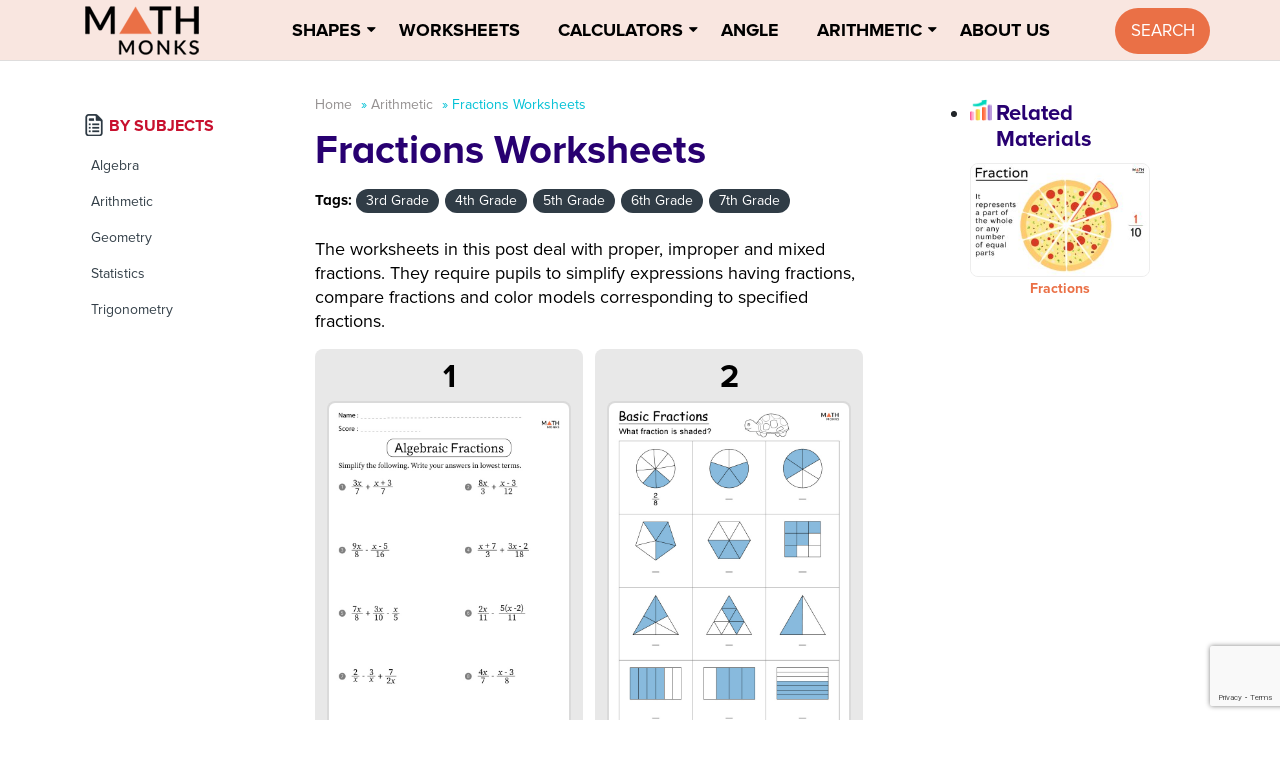

--- FILE ---
content_type: text/html; charset=utf-8
request_url: https://www.google.com/recaptcha/api2/anchor?ar=1&k=6LcbqS4hAAAAAOXsyiKrus9uvbif4z_RnN3VJtxt&co=aHR0cHM6Ly9tYXRobW9ua3MuY29tOjQ0Mw..&hl=en&v=PoyoqOPhxBO7pBk68S4YbpHZ&size=invisible&anchor-ms=20000&execute-ms=30000&cb=yxeahf86v3w4
body_size: 48742
content:
<!DOCTYPE HTML><html dir="ltr" lang="en"><head><meta http-equiv="Content-Type" content="text/html; charset=UTF-8">
<meta http-equiv="X-UA-Compatible" content="IE=edge">
<title>reCAPTCHA</title>
<style type="text/css">
/* cyrillic-ext */
@font-face {
  font-family: 'Roboto';
  font-style: normal;
  font-weight: 400;
  font-stretch: 100%;
  src: url(//fonts.gstatic.com/s/roboto/v48/KFO7CnqEu92Fr1ME7kSn66aGLdTylUAMa3GUBHMdazTgWw.woff2) format('woff2');
  unicode-range: U+0460-052F, U+1C80-1C8A, U+20B4, U+2DE0-2DFF, U+A640-A69F, U+FE2E-FE2F;
}
/* cyrillic */
@font-face {
  font-family: 'Roboto';
  font-style: normal;
  font-weight: 400;
  font-stretch: 100%;
  src: url(//fonts.gstatic.com/s/roboto/v48/KFO7CnqEu92Fr1ME7kSn66aGLdTylUAMa3iUBHMdazTgWw.woff2) format('woff2');
  unicode-range: U+0301, U+0400-045F, U+0490-0491, U+04B0-04B1, U+2116;
}
/* greek-ext */
@font-face {
  font-family: 'Roboto';
  font-style: normal;
  font-weight: 400;
  font-stretch: 100%;
  src: url(//fonts.gstatic.com/s/roboto/v48/KFO7CnqEu92Fr1ME7kSn66aGLdTylUAMa3CUBHMdazTgWw.woff2) format('woff2');
  unicode-range: U+1F00-1FFF;
}
/* greek */
@font-face {
  font-family: 'Roboto';
  font-style: normal;
  font-weight: 400;
  font-stretch: 100%;
  src: url(//fonts.gstatic.com/s/roboto/v48/KFO7CnqEu92Fr1ME7kSn66aGLdTylUAMa3-UBHMdazTgWw.woff2) format('woff2');
  unicode-range: U+0370-0377, U+037A-037F, U+0384-038A, U+038C, U+038E-03A1, U+03A3-03FF;
}
/* math */
@font-face {
  font-family: 'Roboto';
  font-style: normal;
  font-weight: 400;
  font-stretch: 100%;
  src: url(//fonts.gstatic.com/s/roboto/v48/KFO7CnqEu92Fr1ME7kSn66aGLdTylUAMawCUBHMdazTgWw.woff2) format('woff2');
  unicode-range: U+0302-0303, U+0305, U+0307-0308, U+0310, U+0312, U+0315, U+031A, U+0326-0327, U+032C, U+032F-0330, U+0332-0333, U+0338, U+033A, U+0346, U+034D, U+0391-03A1, U+03A3-03A9, U+03B1-03C9, U+03D1, U+03D5-03D6, U+03F0-03F1, U+03F4-03F5, U+2016-2017, U+2034-2038, U+203C, U+2040, U+2043, U+2047, U+2050, U+2057, U+205F, U+2070-2071, U+2074-208E, U+2090-209C, U+20D0-20DC, U+20E1, U+20E5-20EF, U+2100-2112, U+2114-2115, U+2117-2121, U+2123-214F, U+2190, U+2192, U+2194-21AE, U+21B0-21E5, U+21F1-21F2, U+21F4-2211, U+2213-2214, U+2216-22FF, U+2308-230B, U+2310, U+2319, U+231C-2321, U+2336-237A, U+237C, U+2395, U+239B-23B7, U+23D0, U+23DC-23E1, U+2474-2475, U+25AF, U+25B3, U+25B7, U+25BD, U+25C1, U+25CA, U+25CC, U+25FB, U+266D-266F, U+27C0-27FF, U+2900-2AFF, U+2B0E-2B11, U+2B30-2B4C, U+2BFE, U+3030, U+FF5B, U+FF5D, U+1D400-1D7FF, U+1EE00-1EEFF;
}
/* symbols */
@font-face {
  font-family: 'Roboto';
  font-style: normal;
  font-weight: 400;
  font-stretch: 100%;
  src: url(//fonts.gstatic.com/s/roboto/v48/KFO7CnqEu92Fr1ME7kSn66aGLdTylUAMaxKUBHMdazTgWw.woff2) format('woff2');
  unicode-range: U+0001-000C, U+000E-001F, U+007F-009F, U+20DD-20E0, U+20E2-20E4, U+2150-218F, U+2190, U+2192, U+2194-2199, U+21AF, U+21E6-21F0, U+21F3, U+2218-2219, U+2299, U+22C4-22C6, U+2300-243F, U+2440-244A, U+2460-24FF, U+25A0-27BF, U+2800-28FF, U+2921-2922, U+2981, U+29BF, U+29EB, U+2B00-2BFF, U+4DC0-4DFF, U+FFF9-FFFB, U+10140-1018E, U+10190-1019C, U+101A0, U+101D0-101FD, U+102E0-102FB, U+10E60-10E7E, U+1D2C0-1D2D3, U+1D2E0-1D37F, U+1F000-1F0FF, U+1F100-1F1AD, U+1F1E6-1F1FF, U+1F30D-1F30F, U+1F315, U+1F31C, U+1F31E, U+1F320-1F32C, U+1F336, U+1F378, U+1F37D, U+1F382, U+1F393-1F39F, U+1F3A7-1F3A8, U+1F3AC-1F3AF, U+1F3C2, U+1F3C4-1F3C6, U+1F3CA-1F3CE, U+1F3D4-1F3E0, U+1F3ED, U+1F3F1-1F3F3, U+1F3F5-1F3F7, U+1F408, U+1F415, U+1F41F, U+1F426, U+1F43F, U+1F441-1F442, U+1F444, U+1F446-1F449, U+1F44C-1F44E, U+1F453, U+1F46A, U+1F47D, U+1F4A3, U+1F4B0, U+1F4B3, U+1F4B9, U+1F4BB, U+1F4BF, U+1F4C8-1F4CB, U+1F4D6, U+1F4DA, U+1F4DF, U+1F4E3-1F4E6, U+1F4EA-1F4ED, U+1F4F7, U+1F4F9-1F4FB, U+1F4FD-1F4FE, U+1F503, U+1F507-1F50B, U+1F50D, U+1F512-1F513, U+1F53E-1F54A, U+1F54F-1F5FA, U+1F610, U+1F650-1F67F, U+1F687, U+1F68D, U+1F691, U+1F694, U+1F698, U+1F6AD, U+1F6B2, U+1F6B9-1F6BA, U+1F6BC, U+1F6C6-1F6CF, U+1F6D3-1F6D7, U+1F6E0-1F6EA, U+1F6F0-1F6F3, U+1F6F7-1F6FC, U+1F700-1F7FF, U+1F800-1F80B, U+1F810-1F847, U+1F850-1F859, U+1F860-1F887, U+1F890-1F8AD, U+1F8B0-1F8BB, U+1F8C0-1F8C1, U+1F900-1F90B, U+1F93B, U+1F946, U+1F984, U+1F996, U+1F9E9, U+1FA00-1FA6F, U+1FA70-1FA7C, U+1FA80-1FA89, U+1FA8F-1FAC6, U+1FACE-1FADC, U+1FADF-1FAE9, U+1FAF0-1FAF8, U+1FB00-1FBFF;
}
/* vietnamese */
@font-face {
  font-family: 'Roboto';
  font-style: normal;
  font-weight: 400;
  font-stretch: 100%;
  src: url(//fonts.gstatic.com/s/roboto/v48/KFO7CnqEu92Fr1ME7kSn66aGLdTylUAMa3OUBHMdazTgWw.woff2) format('woff2');
  unicode-range: U+0102-0103, U+0110-0111, U+0128-0129, U+0168-0169, U+01A0-01A1, U+01AF-01B0, U+0300-0301, U+0303-0304, U+0308-0309, U+0323, U+0329, U+1EA0-1EF9, U+20AB;
}
/* latin-ext */
@font-face {
  font-family: 'Roboto';
  font-style: normal;
  font-weight: 400;
  font-stretch: 100%;
  src: url(//fonts.gstatic.com/s/roboto/v48/KFO7CnqEu92Fr1ME7kSn66aGLdTylUAMa3KUBHMdazTgWw.woff2) format('woff2');
  unicode-range: U+0100-02BA, U+02BD-02C5, U+02C7-02CC, U+02CE-02D7, U+02DD-02FF, U+0304, U+0308, U+0329, U+1D00-1DBF, U+1E00-1E9F, U+1EF2-1EFF, U+2020, U+20A0-20AB, U+20AD-20C0, U+2113, U+2C60-2C7F, U+A720-A7FF;
}
/* latin */
@font-face {
  font-family: 'Roboto';
  font-style: normal;
  font-weight: 400;
  font-stretch: 100%;
  src: url(//fonts.gstatic.com/s/roboto/v48/KFO7CnqEu92Fr1ME7kSn66aGLdTylUAMa3yUBHMdazQ.woff2) format('woff2');
  unicode-range: U+0000-00FF, U+0131, U+0152-0153, U+02BB-02BC, U+02C6, U+02DA, U+02DC, U+0304, U+0308, U+0329, U+2000-206F, U+20AC, U+2122, U+2191, U+2193, U+2212, U+2215, U+FEFF, U+FFFD;
}
/* cyrillic-ext */
@font-face {
  font-family: 'Roboto';
  font-style: normal;
  font-weight: 500;
  font-stretch: 100%;
  src: url(//fonts.gstatic.com/s/roboto/v48/KFO7CnqEu92Fr1ME7kSn66aGLdTylUAMa3GUBHMdazTgWw.woff2) format('woff2');
  unicode-range: U+0460-052F, U+1C80-1C8A, U+20B4, U+2DE0-2DFF, U+A640-A69F, U+FE2E-FE2F;
}
/* cyrillic */
@font-face {
  font-family: 'Roboto';
  font-style: normal;
  font-weight: 500;
  font-stretch: 100%;
  src: url(//fonts.gstatic.com/s/roboto/v48/KFO7CnqEu92Fr1ME7kSn66aGLdTylUAMa3iUBHMdazTgWw.woff2) format('woff2');
  unicode-range: U+0301, U+0400-045F, U+0490-0491, U+04B0-04B1, U+2116;
}
/* greek-ext */
@font-face {
  font-family: 'Roboto';
  font-style: normal;
  font-weight: 500;
  font-stretch: 100%;
  src: url(//fonts.gstatic.com/s/roboto/v48/KFO7CnqEu92Fr1ME7kSn66aGLdTylUAMa3CUBHMdazTgWw.woff2) format('woff2');
  unicode-range: U+1F00-1FFF;
}
/* greek */
@font-face {
  font-family: 'Roboto';
  font-style: normal;
  font-weight: 500;
  font-stretch: 100%;
  src: url(//fonts.gstatic.com/s/roboto/v48/KFO7CnqEu92Fr1ME7kSn66aGLdTylUAMa3-UBHMdazTgWw.woff2) format('woff2');
  unicode-range: U+0370-0377, U+037A-037F, U+0384-038A, U+038C, U+038E-03A1, U+03A3-03FF;
}
/* math */
@font-face {
  font-family: 'Roboto';
  font-style: normal;
  font-weight: 500;
  font-stretch: 100%;
  src: url(//fonts.gstatic.com/s/roboto/v48/KFO7CnqEu92Fr1ME7kSn66aGLdTylUAMawCUBHMdazTgWw.woff2) format('woff2');
  unicode-range: U+0302-0303, U+0305, U+0307-0308, U+0310, U+0312, U+0315, U+031A, U+0326-0327, U+032C, U+032F-0330, U+0332-0333, U+0338, U+033A, U+0346, U+034D, U+0391-03A1, U+03A3-03A9, U+03B1-03C9, U+03D1, U+03D5-03D6, U+03F0-03F1, U+03F4-03F5, U+2016-2017, U+2034-2038, U+203C, U+2040, U+2043, U+2047, U+2050, U+2057, U+205F, U+2070-2071, U+2074-208E, U+2090-209C, U+20D0-20DC, U+20E1, U+20E5-20EF, U+2100-2112, U+2114-2115, U+2117-2121, U+2123-214F, U+2190, U+2192, U+2194-21AE, U+21B0-21E5, U+21F1-21F2, U+21F4-2211, U+2213-2214, U+2216-22FF, U+2308-230B, U+2310, U+2319, U+231C-2321, U+2336-237A, U+237C, U+2395, U+239B-23B7, U+23D0, U+23DC-23E1, U+2474-2475, U+25AF, U+25B3, U+25B7, U+25BD, U+25C1, U+25CA, U+25CC, U+25FB, U+266D-266F, U+27C0-27FF, U+2900-2AFF, U+2B0E-2B11, U+2B30-2B4C, U+2BFE, U+3030, U+FF5B, U+FF5D, U+1D400-1D7FF, U+1EE00-1EEFF;
}
/* symbols */
@font-face {
  font-family: 'Roboto';
  font-style: normal;
  font-weight: 500;
  font-stretch: 100%;
  src: url(//fonts.gstatic.com/s/roboto/v48/KFO7CnqEu92Fr1ME7kSn66aGLdTylUAMaxKUBHMdazTgWw.woff2) format('woff2');
  unicode-range: U+0001-000C, U+000E-001F, U+007F-009F, U+20DD-20E0, U+20E2-20E4, U+2150-218F, U+2190, U+2192, U+2194-2199, U+21AF, U+21E6-21F0, U+21F3, U+2218-2219, U+2299, U+22C4-22C6, U+2300-243F, U+2440-244A, U+2460-24FF, U+25A0-27BF, U+2800-28FF, U+2921-2922, U+2981, U+29BF, U+29EB, U+2B00-2BFF, U+4DC0-4DFF, U+FFF9-FFFB, U+10140-1018E, U+10190-1019C, U+101A0, U+101D0-101FD, U+102E0-102FB, U+10E60-10E7E, U+1D2C0-1D2D3, U+1D2E0-1D37F, U+1F000-1F0FF, U+1F100-1F1AD, U+1F1E6-1F1FF, U+1F30D-1F30F, U+1F315, U+1F31C, U+1F31E, U+1F320-1F32C, U+1F336, U+1F378, U+1F37D, U+1F382, U+1F393-1F39F, U+1F3A7-1F3A8, U+1F3AC-1F3AF, U+1F3C2, U+1F3C4-1F3C6, U+1F3CA-1F3CE, U+1F3D4-1F3E0, U+1F3ED, U+1F3F1-1F3F3, U+1F3F5-1F3F7, U+1F408, U+1F415, U+1F41F, U+1F426, U+1F43F, U+1F441-1F442, U+1F444, U+1F446-1F449, U+1F44C-1F44E, U+1F453, U+1F46A, U+1F47D, U+1F4A3, U+1F4B0, U+1F4B3, U+1F4B9, U+1F4BB, U+1F4BF, U+1F4C8-1F4CB, U+1F4D6, U+1F4DA, U+1F4DF, U+1F4E3-1F4E6, U+1F4EA-1F4ED, U+1F4F7, U+1F4F9-1F4FB, U+1F4FD-1F4FE, U+1F503, U+1F507-1F50B, U+1F50D, U+1F512-1F513, U+1F53E-1F54A, U+1F54F-1F5FA, U+1F610, U+1F650-1F67F, U+1F687, U+1F68D, U+1F691, U+1F694, U+1F698, U+1F6AD, U+1F6B2, U+1F6B9-1F6BA, U+1F6BC, U+1F6C6-1F6CF, U+1F6D3-1F6D7, U+1F6E0-1F6EA, U+1F6F0-1F6F3, U+1F6F7-1F6FC, U+1F700-1F7FF, U+1F800-1F80B, U+1F810-1F847, U+1F850-1F859, U+1F860-1F887, U+1F890-1F8AD, U+1F8B0-1F8BB, U+1F8C0-1F8C1, U+1F900-1F90B, U+1F93B, U+1F946, U+1F984, U+1F996, U+1F9E9, U+1FA00-1FA6F, U+1FA70-1FA7C, U+1FA80-1FA89, U+1FA8F-1FAC6, U+1FACE-1FADC, U+1FADF-1FAE9, U+1FAF0-1FAF8, U+1FB00-1FBFF;
}
/* vietnamese */
@font-face {
  font-family: 'Roboto';
  font-style: normal;
  font-weight: 500;
  font-stretch: 100%;
  src: url(//fonts.gstatic.com/s/roboto/v48/KFO7CnqEu92Fr1ME7kSn66aGLdTylUAMa3OUBHMdazTgWw.woff2) format('woff2');
  unicode-range: U+0102-0103, U+0110-0111, U+0128-0129, U+0168-0169, U+01A0-01A1, U+01AF-01B0, U+0300-0301, U+0303-0304, U+0308-0309, U+0323, U+0329, U+1EA0-1EF9, U+20AB;
}
/* latin-ext */
@font-face {
  font-family: 'Roboto';
  font-style: normal;
  font-weight: 500;
  font-stretch: 100%;
  src: url(//fonts.gstatic.com/s/roboto/v48/KFO7CnqEu92Fr1ME7kSn66aGLdTylUAMa3KUBHMdazTgWw.woff2) format('woff2');
  unicode-range: U+0100-02BA, U+02BD-02C5, U+02C7-02CC, U+02CE-02D7, U+02DD-02FF, U+0304, U+0308, U+0329, U+1D00-1DBF, U+1E00-1E9F, U+1EF2-1EFF, U+2020, U+20A0-20AB, U+20AD-20C0, U+2113, U+2C60-2C7F, U+A720-A7FF;
}
/* latin */
@font-face {
  font-family: 'Roboto';
  font-style: normal;
  font-weight: 500;
  font-stretch: 100%;
  src: url(//fonts.gstatic.com/s/roboto/v48/KFO7CnqEu92Fr1ME7kSn66aGLdTylUAMa3yUBHMdazQ.woff2) format('woff2');
  unicode-range: U+0000-00FF, U+0131, U+0152-0153, U+02BB-02BC, U+02C6, U+02DA, U+02DC, U+0304, U+0308, U+0329, U+2000-206F, U+20AC, U+2122, U+2191, U+2193, U+2212, U+2215, U+FEFF, U+FFFD;
}
/* cyrillic-ext */
@font-face {
  font-family: 'Roboto';
  font-style: normal;
  font-weight: 900;
  font-stretch: 100%;
  src: url(//fonts.gstatic.com/s/roboto/v48/KFO7CnqEu92Fr1ME7kSn66aGLdTylUAMa3GUBHMdazTgWw.woff2) format('woff2');
  unicode-range: U+0460-052F, U+1C80-1C8A, U+20B4, U+2DE0-2DFF, U+A640-A69F, U+FE2E-FE2F;
}
/* cyrillic */
@font-face {
  font-family: 'Roboto';
  font-style: normal;
  font-weight: 900;
  font-stretch: 100%;
  src: url(//fonts.gstatic.com/s/roboto/v48/KFO7CnqEu92Fr1ME7kSn66aGLdTylUAMa3iUBHMdazTgWw.woff2) format('woff2');
  unicode-range: U+0301, U+0400-045F, U+0490-0491, U+04B0-04B1, U+2116;
}
/* greek-ext */
@font-face {
  font-family: 'Roboto';
  font-style: normal;
  font-weight: 900;
  font-stretch: 100%;
  src: url(//fonts.gstatic.com/s/roboto/v48/KFO7CnqEu92Fr1ME7kSn66aGLdTylUAMa3CUBHMdazTgWw.woff2) format('woff2');
  unicode-range: U+1F00-1FFF;
}
/* greek */
@font-face {
  font-family: 'Roboto';
  font-style: normal;
  font-weight: 900;
  font-stretch: 100%;
  src: url(//fonts.gstatic.com/s/roboto/v48/KFO7CnqEu92Fr1ME7kSn66aGLdTylUAMa3-UBHMdazTgWw.woff2) format('woff2');
  unicode-range: U+0370-0377, U+037A-037F, U+0384-038A, U+038C, U+038E-03A1, U+03A3-03FF;
}
/* math */
@font-face {
  font-family: 'Roboto';
  font-style: normal;
  font-weight: 900;
  font-stretch: 100%;
  src: url(//fonts.gstatic.com/s/roboto/v48/KFO7CnqEu92Fr1ME7kSn66aGLdTylUAMawCUBHMdazTgWw.woff2) format('woff2');
  unicode-range: U+0302-0303, U+0305, U+0307-0308, U+0310, U+0312, U+0315, U+031A, U+0326-0327, U+032C, U+032F-0330, U+0332-0333, U+0338, U+033A, U+0346, U+034D, U+0391-03A1, U+03A3-03A9, U+03B1-03C9, U+03D1, U+03D5-03D6, U+03F0-03F1, U+03F4-03F5, U+2016-2017, U+2034-2038, U+203C, U+2040, U+2043, U+2047, U+2050, U+2057, U+205F, U+2070-2071, U+2074-208E, U+2090-209C, U+20D0-20DC, U+20E1, U+20E5-20EF, U+2100-2112, U+2114-2115, U+2117-2121, U+2123-214F, U+2190, U+2192, U+2194-21AE, U+21B0-21E5, U+21F1-21F2, U+21F4-2211, U+2213-2214, U+2216-22FF, U+2308-230B, U+2310, U+2319, U+231C-2321, U+2336-237A, U+237C, U+2395, U+239B-23B7, U+23D0, U+23DC-23E1, U+2474-2475, U+25AF, U+25B3, U+25B7, U+25BD, U+25C1, U+25CA, U+25CC, U+25FB, U+266D-266F, U+27C0-27FF, U+2900-2AFF, U+2B0E-2B11, U+2B30-2B4C, U+2BFE, U+3030, U+FF5B, U+FF5D, U+1D400-1D7FF, U+1EE00-1EEFF;
}
/* symbols */
@font-face {
  font-family: 'Roboto';
  font-style: normal;
  font-weight: 900;
  font-stretch: 100%;
  src: url(//fonts.gstatic.com/s/roboto/v48/KFO7CnqEu92Fr1ME7kSn66aGLdTylUAMaxKUBHMdazTgWw.woff2) format('woff2');
  unicode-range: U+0001-000C, U+000E-001F, U+007F-009F, U+20DD-20E0, U+20E2-20E4, U+2150-218F, U+2190, U+2192, U+2194-2199, U+21AF, U+21E6-21F0, U+21F3, U+2218-2219, U+2299, U+22C4-22C6, U+2300-243F, U+2440-244A, U+2460-24FF, U+25A0-27BF, U+2800-28FF, U+2921-2922, U+2981, U+29BF, U+29EB, U+2B00-2BFF, U+4DC0-4DFF, U+FFF9-FFFB, U+10140-1018E, U+10190-1019C, U+101A0, U+101D0-101FD, U+102E0-102FB, U+10E60-10E7E, U+1D2C0-1D2D3, U+1D2E0-1D37F, U+1F000-1F0FF, U+1F100-1F1AD, U+1F1E6-1F1FF, U+1F30D-1F30F, U+1F315, U+1F31C, U+1F31E, U+1F320-1F32C, U+1F336, U+1F378, U+1F37D, U+1F382, U+1F393-1F39F, U+1F3A7-1F3A8, U+1F3AC-1F3AF, U+1F3C2, U+1F3C4-1F3C6, U+1F3CA-1F3CE, U+1F3D4-1F3E0, U+1F3ED, U+1F3F1-1F3F3, U+1F3F5-1F3F7, U+1F408, U+1F415, U+1F41F, U+1F426, U+1F43F, U+1F441-1F442, U+1F444, U+1F446-1F449, U+1F44C-1F44E, U+1F453, U+1F46A, U+1F47D, U+1F4A3, U+1F4B0, U+1F4B3, U+1F4B9, U+1F4BB, U+1F4BF, U+1F4C8-1F4CB, U+1F4D6, U+1F4DA, U+1F4DF, U+1F4E3-1F4E6, U+1F4EA-1F4ED, U+1F4F7, U+1F4F9-1F4FB, U+1F4FD-1F4FE, U+1F503, U+1F507-1F50B, U+1F50D, U+1F512-1F513, U+1F53E-1F54A, U+1F54F-1F5FA, U+1F610, U+1F650-1F67F, U+1F687, U+1F68D, U+1F691, U+1F694, U+1F698, U+1F6AD, U+1F6B2, U+1F6B9-1F6BA, U+1F6BC, U+1F6C6-1F6CF, U+1F6D3-1F6D7, U+1F6E0-1F6EA, U+1F6F0-1F6F3, U+1F6F7-1F6FC, U+1F700-1F7FF, U+1F800-1F80B, U+1F810-1F847, U+1F850-1F859, U+1F860-1F887, U+1F890-1F8AD, U+1F8B0-1F8BB, U+1F8C0-1F8C1, U+1F900-1F90B, U+1F93B, U+1F946, U+1F984, U+1F996, U+1F9E9, U+1FA00-1FA6F, U+1FA70-1FA7C, U+1FA80-1FA89, U+1FA8F-1FAC6, U+1FACE-1FADC, U+1FADF-1FAE9, U+1FAF0-1FAF8, U+1FB00-1FBFF;
}
/* vietnamese */
@font-face {
  font-family: 'Roboto';
  font-style: normal;
  font-weight: 900;
  font-stretch: 100%;
  src: url(//fonts.gstatic.com/s/roboto/v48/KFO7CnqEu92Fr1ME7kSn66aGLdTylUAMa3OUBHMdazTgWw.woff2) format('woff2');
  unicode-range: U+0102-0103, U+0110-0111, U+0128-0129, U+0168-0169, U+01A0-01A1, U+01AF-01B0, U+0300-0301, U+0303-0304, U+0308-0309, U+0323, U+0329, U+1EA0-1EF9, U+20AB;
}
/* latin-ext */
@font-face {
  font-family: 'Roboto';
  font-style: normal;
  font-weight: 900;
  font-stretch: 100%;
  src: url(//fonts.gstatic.com/s/roboto/v48/KFO7CnqEu92Fr1ME7kSn66aGLdTylUAMa3KUBHMdazTgWw.woff2) format('woff2');
  unicode-range: U+0100-02BA, U+02BD-02C5, U+02C7-02CC, U+02CE-02D7, U+02DD-02FF, U+0304, U+0308, U+0329, U+1D00-1DBF, U+1E00-1E9F, U+1EF2-1EFF, U+2020, U+20A0-20AB, U+20AD-20C0, U+2113, U+2C60-2C7F, U+A720-A7FF;
}
/* latin */
@font-face {
  font-family: 'Roboto';
  font-style: normal;
  font-weight: 900;
  font-stretch: 100%;
  src: url(//fonts.gstatic.com/s/roboto/v48/KFO7CnqEu92Fr1ME7kSn66aGLdTylUAMa3yUBHMdazQ.woff2) format('woff2');
  unicode-range: U+0000-00FF, U+0131, U+0152-0153, U+02BB-02BC, U+02C6, U+02DA, U+02DC, U+0304, U+0308, U+0329, U+2000-206F, U+20AC, U+2122, U+2191, U+2193, U+2212, U+2215, U+FEFF, U+FFFD;
}

</style>
<link rel="stylesheet" type="text/css" href="https://www.gstatic.com/recaptcha/releases/PoyoqOPhxBO7pBk68S4YbpHZ/styles__ltr.css">
<script nonce="z50Ew39zSHgDRhLEHZjCzg" type="text/javascript">window['__recaptcha_api'] = 'https://www.google.com/recaptcha/api2/';</script>
<script type="text/javascript" src="https://www.gstatic.com/recaptcha/releases/PoyoqOPhxBO7pBk68S4YbpHZ/recaptcha__en.js" nonce="z50Ew39zSHgDRhLEHZjCzg">
      
    </script></head>
<body><div id="rc-anchor-alert" class="rc-anchor-alert"></div>
<input type="hidden" id="recaptcha-token" value="[base64]">
<script type="text/javascript" nonce="z50Ew39zSHgDRhLEHZjCzg">
      recaptcha.anchor.Main.init("[\x22ainput\x22,[\x22bgdata\x22,\x22\x22,\[base64]/[base64]/MjU1Ong/[base64]/[base64]/[base64]/[base64]/[base64]/[base64]/[base64]/[base64]/[base64]/[base64]/[base64]/[base64]/[base64]/[base64]/[base64]\\u003d\x22,\[base64]\\u003d\\u003d\x22,\[base64]/[base64]/Dg8OSUcO3w5XDgQnChcOAwpciCsOVBCrCgsOgGnhwKsOsw7rCiTvDucOEFEsywofDqlHCj8OIwqzDgMOlYQbDhsKHwqDCrFDCkEIMw4DDi8K3wqo2w5MKwrzCmsKZwqbDvX3DsMKNwonDq1hlwrhHw681w4nDicKRXsKRw6I6PMOcbsK0TB/[base64]/[base64]/DuMOrwojDo0bCqcKRw4Vqw7w6w4jDnmfCrDfCszlRTsOow6JRw4LDvzrDgTHCuhMlF3LDpl7CsnQsw6socGzCk8OFw5fDnMOxwoddAMKxCcK0CsOTccKWwqcdwocQIcObw6A1w5/DjkA5CMO4dsOaNMKQCjjCgMKWcx/[base64]/CsBdmw4Ihwo8WHhkaw43DnwHCj0zCg8K7w5NuwpAdSsOXw6x1wrTCt8KqIE/Dp8KsR8KvGsKswrLDosOpw5fCsjvDsS0TBDzCjS1cJnjCpMOcw65vwo3DncKlw43DiTJjw6sIKkXCvDp4wofCuDXDh0YgwonDuHrChVrDn8Klwr81C8OUaMKow7bCocOJaHUFw4PCrMOtKRA1acO4cw/DjB4Ww63DjVRdfcOpwrNRDhrDhH9Pw73CisOMwpsrwq1WwojDk8OBwrhWL2jCtRBKwo1uw5LCiMOmbMOnw77Ds8OrKxJOwp8uJMKaXQ/Dh2kqd0PCpcO8d1jDsMKkw6XClDBDwrrCmMOBwqAQw43CscO/w6LCm8KNHMK1emdmRMOAwrUjfV7ChsOlwq/ClU/DjsOEw67CgcKtcGJ5STLCiRbCtsKNOSbDoAPDpSPDnsO0w55dwqxzw6HCv8KUwpbCrMKyVFrDmsK2w5VHIgofwpUGEcOfD8KnDcKqwqhowpHDt8ONw5hTfcKZwovDnAsawr/[base64]/DiE/DocKmw7PCjMO0w4gNDMO9wpHCiMKENsK7woMWwovDosKUwqjCoMKFOzMAwpRYWWXDpnPCkHjCoC/[base64]/[base64]/w77CiEFFGcK2UcKAw71rw7zDo8KAwoTClsKQw5vCncK8QmvCtAJYR8K3PVY+TcORPMO0wojDjMOtYSfCvG/[base64]/[base64]/DmBk3w6XCg8KPQxAifsORwpHCo3Eew4Q9VMOUw4vDhcOIwqLCtRrChl9mIWctWcKSIcKRYMOWRMK1wqF/w6Zcw7YXU8Oww45SBMO5dnIOTsO/wosow5fCoQh0cS9GwotHw6/CshJ+woXDuMOWaiIBJ8KcD1XCkD7ChMKhfMOmJWbDgE/[base64]/CmQzDnGXDi0bCoVTDsGYJQyDCjXXDr1BEU8OFwp8NwohXwoU+wpFGwoFjZMOIJT/DkUZSCMKCwr4FfAp3wpFXNMKzwo5lw5bCl8K5wo5uNsOhw7srPsKFwp7DjsKDw5HCpjJIwp3CqS4MOMKHKsOxSMKkw40dwoQGw4ljYG/Cv8KHCTfCpcKQAmt+w73Dig0keRPCh8ONw6w+wrcnM1BVcMKOwpTDmGfDjcO4d8OQesKYBcKkQC/Co8OGw43DmxQYw73Dp8KEwrrDpxNcwqnDl8O7wrpJw6lIw6LDp09ECkfCi8OpHcOUwqh/w4TDhAHCggsfw6Rew6fCshvDrBZOKcOINmzDs8KXDxPDmSYXCcK+wr7DpcKRdsKuHEtuw7NTJcKHw5/Cm8K0w6PCvsKuWD0YwrXCmnV6IMK7w7XCtSYaPSnDo8Kxwo4Tw4zDg3phB8KqwqXCijXDsFZUwqnDtcOaw7XCnMOFw6VYfcOZZHA5UMOiS1kULT8jwpbDmzVrw7MUwqNTw57DnQlJwoDCgG44woZ5wo5/Vn7DrMKuwqxew6BQJj9Pw65jwqvCqsKWET9jKkLDjnLCicKiw6jDiXhUw6YBw5LDrRHDvMKbw47ChVxtw5Vyw6NcbsKKwofDmTbDlCQQSHN6wr/CijbDvhvClwFZworCkyTCnUsuw6kNw4LDjTLDo8KgWcK3wrXDqsK3w6QKD2J/w7dpasKqwrTCnTLCosKSwrVLwrDChMK6w6XCnwt8wpzDhhpPYsO/GwYgwoXDqMOiw6vDtQZceMO5JsOWw4B/DsODM1RXwoolf8O4w5dWw7o1w7HCswQdw5fDmsKBw6rCj8KxMEUiVMOfXknCrXbDnjwdwqPDpsOzw7XDlC7Di8OmLFzDssOewrzCtMOxMzjCjlzDhEsXwo/ClMKkLMKkAMKnwoVcw4nDhMKpwoNVw4/DssKwwqfCmRrDoxJxF8OQwpALJXDCjcKIw47CicO3w7DDmW7CtcKPw7rCvlTDrcKUwr7DpMK7w5N0ShxjEsKYwqVZwrQhC8O3BjYteMKoBErDhsKyMMOQw7HCnDjCvhB4R31ywqXDlwoGW0/DtMKfPj3CjMOAw5drZErCpD3CjcOjw5gewr3CscOaZwHDtMOfw71RUsKNwrHDscK+NQQATXrDg1A/[base64]/CrW3CvX7DssKPasKXJ8Ozw785wqFTwrLCoMOBSWZTXDvCkMKiw55bw5PCtlw0w79mb8K5wr/DncKtJ8KcwqvDq8KLwpcQwpJaEEp9wq1BJQPCp0zDgsOhPFPCjVTDh0dFA8Odwr/DpXwzwpHClMKYAw9/[base64]/wr0Mw5XCs8Krw4dXKMORHh7Cn8OqwoVEwrzCnUHDuMOAw6oBEFRCw5DCn8KFwoBuFgYNw6/[base64]/[base64]/Cr8KhwqTCq0tTDggvwoZ0wo7CnUvDgVzCnxVEwrTCrlHDtU3CtxLDpcOnw5Quw4RdSU7Dr8Knw4gzwrEnHcKxw4bCv8OJwpfCuShCwrzClcKnfcOxwrnDjsOSw4BCw5DCgcKTw6ccw7fCvsO3w6cvw7nCtnBMwo/[base64]/DkcOjw44JesKNcVgywrsZcE9Xw73DuMO/w5HCtAUlwqJ6ZTMEwo9Aw6rCrgd9woJkEMKlwrjCmsOCw5Y5w7VSMcOEwqvDm8KuNcO5wqPDhHHDmAbCksOEwonDnAkZGTVpwpjDvivDqcKKJwfCjCJLw7TDkSPCpzUswpd/wqbDsMOGw4dWwrTCpirDvMObwrlmNRo/wqgLGcKRw7DCjGrDik/CmzTCs8Oiw6VZw5PDmMK1wpvDqyRxRsOEwoHDkcK3wr4JcVnDr8O2wrQ6X8Kiw4fChcOtw7/DiMO2w7HDhDLDpMKLwpM4w6lhw4RGC8O8e8KzwohbBcKyw47CqsONw6cKQQYpVAvDtm3ClFDDkVXCvksQU8KmRcO8HMK2awNFw7Uhe2DClwzDgMOYPsKHwq/CtX1MwqBsG8OdF8KrwoNUScOfUMK1Hhcdw5NFXCViV8OIw7fDqjjCjAFfw5LDjcK4O8KdwoXDnS7Cu8OsJsO7FmBzE8KQSB9SwqAtwpkrw5JCw6U6w4IVVcO7wqEnw6nDnsOXwp8DwqzDo0k/fcKlLsO+JsKRw7TCq1QtEMKxOcKfBEnCkkTCqWzDqUczVlHCrgMuw5TDj0TCsVccDsKrwp/DmcO9w5HCmhBeBMOLMjU6w6BfwqvDig3CrsKNwoERw5rCjcOJU8O/MMKqW8OnTsOQwqJXYcKYOjQcYsKbwrTCkMOTwoLDvMKYw43CucKFAXZmLG/CmMO8EypvTR42dR9Dw5rCjsKoHRbCm8OlM03CinFiwqsyw43Dr8KDw4FQIMOhwp1WeRbCvcKKw4p5ATvDgVxRw5/[base64]/DlMK0WMKvaS4wUcOyXMKEwqjDkMO/w43CmMKbPHbDgcOgQMOuw7rDvMOKYxfDixZxw4/CjMKIGg/CtcORw5nDvyzCnMK4U8OXU8O4ZMKnw4HCgsOHJ8OJwoRnw71GOcONw5VgwrlSQ3dvw7xdw43Dj8OKwpV5wprCscOlw79Fw6bDi1DDoMOxwr7DhkgZOcKOw5LCj3xIw4JbWMO3w6VIJMOwCQxdwrAwXMObKBgJw5Yfw4RHwo1bMDp5PUXDhcO9cV/CkjlwwrrDqcKTw5DCqFnDlGfClsKKw4wkw5nCn2xrGcK8w4guw4XDiUzDkB/ClMOvw6TCnzDDisOmwoLDuF7DicOlw67CmsKhwpXDjncCdsOvw4ILw5vCu8KYW2nDssOWeH7DrCvChgMwwprDiBjDvlLDlMKTNm3CksKXw7lIIsKNGyIXPxbDknMtwr5/KhnDq27DjcOEw4Nwwrduw79lHsO+w7BJCMKhwrwOKD8Vw5jDg8OnKMOvYSEfwqVsRsKzwpJgIDBAw7nDhMOaw74TQSPCqsO+HMODwrXCpMKPwr7DuDnCrsKkOnnDq0/CpH7DmyNYA8KDwrjCnx/[base64]/[base64]/wqzDs34OWlkNw68ywpIWSno/[base64]/CscKWTV/[base64]/Chl1twpRrYgN9w6LCqsK7aR3Do8ONw6/Cv3cuwowJw4zCgCnCjMKTAcKbw6jCgMKyw7DDjibDl8Ohwr0yRA/[base64]/CnkJ+R8KYw4V6XAM6wrFSTCjCgUk2X8KPworCnwNrwonCuBbChcOLwpTDhSjDmsKHOMOWwqjClzDCkcOkw4nDih/DojlRwoNiwqQVJnbCvsO+w7nCp8ONe8O0JQXCgsO9XDwSw7oOUz7DjSbCl0ROIcKgYgLDjH3Cs8KVw47CvMKyX1MXw6rDmcKZwoQxw4A9w6TDqxLCoMKbw4thw7hew65vwrhrPsKpS0TDk8OUwpfDksKcF8K4w7jDkE8NQ8OnfVTDnH5jX8KIKMO/w4tFXXNlwrg2wpjDjcOSQH3DkcK5NsOgXsOIw7HCqxdbBMKewo9qFVPCqgDCojPDq8K6woRXHD7CuMK/w63DsxxPXsOTw7nDi8K+WWzDjsOswqM6BjBew6URw7bCmcOQMMO4wozCn8Ktw60lw7JYwosvw67DgsK3Z8OPQH/Cl8KDaksHM1zCsghwd2PCgMOQUcKzwoAtw5FRw7RMwpDCm8KPwp45w6rCgMK5w7pew4PDiMOBwr16MsOuO8ODdMKUJEZWVgHCrsODcMKfw6vCscOsw4nDsW5pwq/CjzlMLXnCmSrDvw/[base64]/[base64]/Cv8OZw7s1e01kf8OWWT7DjsOuACNjw5kXwqjDt8OzwqLCusOxwrPCkhtcwrbCk8KTwpJGwr/DoAx+wpLCu8KgwpVMw4g1LcK2QMO7w6PDkh1KHBckwpjDhMKzw4TCuW3DtQrDigDCuybCnTDCkAoNwrwDBQzCs8KFwp/Cr8OkwqM/Og3CqsOHw5rDlRh5HMKgw7vDpTBywrVSPXIzw50sNjTCmV8Jw5dRJFJlw57CnUYXw6tNC8KWKALDv07DgsOIw6/DqsOcbcOowotjwrTCl8KGw6pjN8OCw6PCn8KXA8OtSBnDuMKVCQXDtRJDIsKDwoLDh8OdSMKBNcKGwrvCq3rDjBvDgCHCoTjCvcOXbDULw6k2w6/DocKPPn/Dvl/Cvis0w7zCq8K2K8KhwrExw5FbwqzCtMO8VsOSCG7DlsK0w4jDgUXChU/Dt8Kgw71yAsKScXhCUcKwFsOdK8K5NxMCJMKdwrYRP3rCosK8RcO3w7EGwpAScW1Mw4Faw4jDhsKwbMKQwpUsw6zDscKJw5LDiEseVsOzwovDhWDCmsOew7c7w5howpTDl8KIw4LCsT05w7ZLwogOw53CiB7CgkwfTCZTE8KawrIsQsOgw7bDi2jDjcOAw7hVW8OOb1/CgcO2HhA6YjsMwpwnwr4YfR/Du8O0YRDDrcKmKQUEwq1oVsOsw4rChw7Cv3nCr3rDhcK0wo/CjcOPbsKgE0HDkyYRw6AJUsKlw4MUw6wXO8OzJwbDv8KzeMKJwrnDhsOxWGcyVMKmwrTDrEZewrDCuWrCqcOyPsOcN0nDpgPDtT7CjMOFLGDDjio3woJXD1kQD8OKw6cgIcK0w6fDukPCtnLDv8KJw7vDuhNZw4/DuB5XbcOewq7DijTCgz9fw5bClUMDwovCn8KMT8OnQMKSw4vCpnB4fSrDiXRxwoxxYynDghQ2wo/Ci8KsbksVwpxZwpoowqZQw5Y6N8O2dMOqwq90wo8nbVHDhFoOIsOLwqrCnS1wwqNvw7zDsMOwXsKAVcOnWR8Ewr9nwr3Ch8OCVsKhCFNDDsKXFBbDm23DkjzDoMOqdcKHw6EvesKLw5nCv1tGwpXCiMORQMKbwr3DqybDsUd2woAlw6U/wrNtwqgew754fsK6UcOcw6jDoMO/AMK0ODjDpQo7WsOrwpTDqcKiw6VwT8KdOsOSwpnCu8OwX2YGw6/DjEfChsOvG8OEwpfCgTrCiD95RcOlDGZ/LcOEw7Njw7sBwqrCncOHNDRXw7HCgDXDjMOncmlew4DDrSfClcOzw6HCqEDCvUUmJmrDrBIeNMKHwq/CsRvDiMOOPi7DqUBvKRd8XsKwHUHCmMOdw41xwoY2wrt3KsK1w6bDr8OUwqbCqWfDmUAvKcOkO8ONCibCoMO9XgttR8OIW1hxEwbDqcOLwq3DgUfDj8KXw45Sw5o8woR9w5MIc1jCm8O/B8KxOcOBKcKYaMKcwrshw6xdRzcYaW4Sw4LDkWPDjGZRwoHCjMO2KAEePi7Dl8KIBUtYOcKkfzPCq8OeHyI2w6U0w7fDm8KZf2HCiRrDt8KwwpLCtMK9BR/CuX/[base64]/CvHLDlzfDjS49w6U6w5B9GMKiLAobEsKdw47Ci8Orw7HCu1RMw5QqGsKUasODVg3Cn1dAw6lhLmLDlh3CnMOow57DmFd2fzvDnC9YdcOSwq0EARJObEltY2JPMlfCv1HCi8KiKALDjwrDmSzCrBvDnRbDjSXDvGrDnMOxV8KUGFLDssODY1ZJPD1fZh/CvX4VWTcIb8KGw7TCvMOqXMOuSsO2HMKxeh4pd1Brw6rClMKzG0Z/wojDpmrCrsO/w67CrEDCpFoEw5JBwr8TKcKww4fCg3cqw5XDqGrCg8KgGcOtw7o5O8K3UAtbIcKIw59IwozDrxDDnsOxw73DjsKkwqoYw7fCs3XDr8KmGcKAw4/DicO8woXCsHHCjA19VWHCkDMOw4Ylw6PCqx/Du8KTw7fDqB0vLcKHw7nDq8KyCsOUwoQ/w7fDnsONw5bDqMKCwqfDvMOqMwADbSECw71NBcOnasKyYRYYcCZLwpjDucOYwrc5wpLDmigRwrlDwq3CogPCgAFEwq3DuQ/CjcKmZndvYhrCscKDT8OAwrJ/XMOgwrfCsxXChMKvRcOhLjHDgCcKwpbDqxvDjmU2RcKDw7LDtSXCq8KoBMKfem1FYsOrw6UKJS3Chz3CrHV3MsOhEsO5w4rDqyLDscOyUT3Dry7CgUM8JcKkwoTChB/CgBjClXHDoE/Dij/[base64]/CmgbDiUU7HlHDtsOwITVJw7bDqTjCjcOSwqwBV23DlcOzMkHCiMO7ACs+c8KyQsOZw65TZknDpMOgw7jDtCjCtMKoa8KId8KpIMOFZyUFJsKNw67Dk1Y2wqU4PE/DvzLDljbCgMOaUhEQw63DhsOAwpbCgsOOwqIkwpwTw5wdw5hPwrhcwq3CjsKIw4t8wp88ZTTCm8O1wqc+wpEaw55OZMKzSMKZw5nDicOXw5M/PVHDt8Ozw5HCvnrDm8Kfw4LCicOIwoEHCcOPU8KJbsO3R8KmwpUzcsOxRAVQw4HDvTsvw6Fqw6PDlgDDqsOyR8KQNmXDrcKMwp7DmlRrwr4gaRYbw7pFRcKAZ8Kdw7ksGV12w5hZZDPCv0k/MsOjUUgVUcK+w5fDsxtFeMKAdcKJUcOEdjjDsAnCg8OawoLCjMKvwq/DucOccMKAwqFdY8Kpw6oAwpjCiD42wplow6jDkzPDrD5xPMOKFcOMaCl3w5IlZsKBMcO4eRlVC3PDohrDl0rChiLDmMOsdMOQwozDpQMiwpIjQMKqMgfCuMO9woBeZ3V0w7wZw6ZBQcO1wpEaIDLDjH4+w59fwoAyCXkZwr/Do8O0dUnCsR/ClMKEVsKvNcK0Y1VHIcO4w6nCv8KZw4hzY8KDwqpJFDxAdy3DrcOWwq5tw7FoF8KOw7YzMWtiIy/[base64]/DssOifMO4BMOiwpnCnMKDdFTDl8KCw6XDkBt+woBqw7rCqsK+NMKlCcOUKxNFwqtqZcOfO1kiwpjDtjHDtV5CwpRuNT7Dl8KCBmp5CSTDnMOLwrojGsKgw6rCrMOWw6nDjBsgeG3ClcKjwrjDr3MvwpXDhcK3wporw7rDuMKUwpDClsKYSRoxwrrCln/DuQ48wqfCp8KowrMqIMKzw4lNL8KmwogALMKnwp/CtMKwVMOwA8KIw6vChEbDrcK/wrAuNsOvG8OsTMOsw43Du8OKK8OHRTPDij8Kw79Zw6HDhsO7JMOoB8O4HcOaDVIFWhXDqSnCi8KBJWpAw643w4LDiEx2BA/CszlLe8OFc8Oew5fDpcOXwr7CgBDCg1LDtVM0w6nCuTLCtMOUwrvCgVjDk8KWw4R6w7lxw4s4w4YMLw3CkhHDm1Mdw5PDmChyX8KfwqAywpE6DsK/w5TDj8ORe8K9w6vDoTnCrmfCvjDDmsOgGycew7pBZUddwqfDllpCKy/[base64]/[base64]/WznCgMKxSSwYw64af8OMUMOKwpPDscK3X1lKwqMzwps7F8OBw4QeJsKfw6EMYcKlwoAaVMKXwpl4HcKgCsKEDMK/HcO7T8OABzPCksK0w6lpwr/[base64]/[base64]/w4nClsOOFwoHw6XDrcKbw4/DkSLCjjfCvF/ClcKUw4YAw6Mnw6fDoBXCgTkywrA1W3TDlcK1GD/DsMKwAS3CmsOia8KzeD/DscKow4PCo1YcI8Onw5PCqgA0w4JAwqjDkS8Kw4UreCR2bsK4wrJcw4Qfw5MeJWJ8w44bwptEVUYyd8Oqw6TDv0FBw4BgSBcSdEPDosKswrFiZMOdMcODIcOZFcKFwq7CkmkUw67Ch8ORHsKCw7JXNMOVDANwMhBqwo4ww6FcZcK8OVPCqwwNLMOYwrHDjcKVw7gKKT/DtMOfYE1LKcKGwrrCncKpw4rCn8KcwoXDoMO8w7TCmkhObMK5woo9JSMNw6rDiQ7DucO6w7bDvcOjQ8OFwqLCrsKOwo7CkANswrUJdsOdwodFwq17w7TDmcOTMEHCrXrCkzBWwrAFP8OxwozDrsKQUMO5wpfCvsKgw69nPADDosKYwpvClMO9YGvDpnJVwqLDsC9mw7/DmXTDqX9hI1x9fsKNHGN5B0rDvzrDrMOawqrDlMOwM2PCrV/[base64]/bidBwrVgIsO/wofDrcOhwpBbVsKmw5I0UsOkwocOdMOSIEjClcKueWHCicKoLF0XSsOew6owKR4yKiHCicOAZhMMEiPCjxJnw7bCgzB4wonCrR3Dmip2w7/CqcOwUBfCt8OybsKYw4xSZ8OGwpN/w5Nnwr/DnMOawoYGYBLDgMOiN3c9wqPCsxFMGcKVChnDqx4/[base64]/w7Vzw4k+wrM8TMKaTWNQwrV0wq8kMcK5w4zDrUgdOMOeWiYDwrPDqMOfwr8xw5ogw4Udw6jCtsKnYcOeAcKjw7B3wrjCin/Ck8OGFnVzSMK/BsK+VXJTVH/DncOhUsK5w4EKN8KEwoZBwptTwrpCZMKTwpTCh8O3wrdSP8KJYsKvQjbDhcK/wq/[base64]/Cv8KpdRVwVyfCvzrDg8O8H8KaG3zCpMKePHwyRMO9dF/DtcOpE8OEw6VGb3ktwqHDocK0w6HDowUywqTDhcK3McKzB8K5QTfDlEZFey7DrkXCr1zDmgNQwp5EMcKJw719DMOST8KSHsOywpRgPS/Dl8KLw4xaFMOvwp1ewrHCnQlvw7fDqDRgUWFbES7CpMKVw4x/wo3DhsOTw6Z/w6XDoGQvw5wCZsKhZcK0RcKAwo/[base64]/DosKcwokxecKdwokcwqfDtsOmC8KYEcO2w54JXDXCpsO3woxpIxbDiWTCrj0jw5fColRuwq7CncOtFsKqMTNbwqLDi8K3PWvDv8KnLU/DiEjDiBzDhj8OfsOoAMKTasKLw5BDw5ExwrjDpsKvwoXClwzCpcOXw6I/w5HDjnLDmXJraDccH2fChsKpwrhfHsKkwogKwrZSwqAtScKVw5fDhsOnTjpaM8OuwqsCw5nDkh8fEsOjFTzChMOhGMOxIsOmw7cSw5VMfMKGNsK1PcKWw4nDiMK3w6HCuMOGH23CksOewpMBw67Dr18Awospwr/Cvj1Ew4jDumxpwp/[base64]/ChcKPBA3Cpx4lJsKTGcK7Eh4Nw74uQMOjOMOJUcKNwq9swr5cZ8OIw6wpFAtMwqVeYsKMwohmw4psw5zCq2o4G8OEw55dw4AwwrzCmsOrwr/DhcKpQ8OHASg8wqk+esOCw7LCs1XClMKEwrbCnMKUFyrDhwfDu8KIQ8OGJEwADEISw6DDgcOUw7wMwr5kw7IUw4tiJANUGnYawrDCpXBieMOowq7Cv8KBez/DssKRVkkiwoNHLcOfwqjDj8Okw5JuAXsKwp1yeMKsFjbDgcOBw5Mrw5PDssOgBcKjMsOuZ8OKC8KDw7LDpMOjwo3DgzHCk8KTT8OSw6YBAGnDjj3Cj8Oyw4nDucKHw5/[base64]/Dk1sfJ8Orwr3DjsO4w7vDnlQbc8KSF8KqwoAQGVQ7w7MeworDisKPwpQ2XznCng/Dn8Obw4Z1wqkEwrzCryBMIMOsYwxmw7TDj1LDg8Kvw6xNwpjCg8OsIWNpZMOFwqHDu8K2JsKGw7xmw4ciw6hCK8OLw6DCgMOKw7nCucOgwr82D8OhK0bCtSlpwqQdw6pVWsKgAQ5AMRDCmsKWTyR1EHpQwqtHwqzCpiHCkVJgw7ENN8KObMOSwrF3E8O0IG86wq/CuMKtLsKkwpzDpG1SEsKIw6nCgsOdXjHDo8ONUMOYw7/DicK2IsOpecOdwp/Ds0oAw5M+w63DnXtbcsKDTWxEw63CqzHCicOVYcOtb8OKw73CpMO1bMKHwqbDqsOpwqpRVhEWw4fCusKRw6xHSsOYKsOkwpcDJ8KFwoFTw7XCisOhfcOQw5HDj8K8DCHDoQ/Do8KFw73Cs8KxcGx/NsO1AsOlwrV6w5AwFEgfCzAvwqHCiU/Ci8KefwHDqgzCsWUJZyLDki8CFsK8ZcO6HmfCv3TDv8KnwrxNwrwXJx3CucK3w4EGPmDCqi7Dq291HMOcw4DDvTp9w7nCi8OoFUQRw6fCmMO7bX3Dv3cXw6tGdMKAWMKYw4vDhH/[base64]/[base64]/DnsOldMKxN8OGwqTCvMKdXQTCgHZiw5nDhMO1wprCt8O6fFbDlRrCjsKZw4ETS1jCgsOgwqjDnsKqJMKjwoYSPi/[base64]/DoCfDiMOPw7rCrSZcwqzDnC3CtsKTdcKuw6DCqhtRw4VkBcKYw4pNX1TCplEYasOJwpPCq8Ovw5LCs1xUwo0VHgHDnifCpWzDh8OsYl8Mw7zDtMOYw5fDvsK9wrvCqcOoRTjCuMKOw7nDmncPw7/CqXPDlsOwUcOIwqbCqsKIcTHDl2XCgMK6KMKUwp7CuWhSw6XCosOmw451BcOVOkDCrcK8ZFx0w5vCrRhbGcKTwrRwW8Kew4B+woYRw4g8wrAKdcKhw77CkcKRwrbDhcO/LULCsUvDk0jDgApPwq3CmSYlfcKCwoVJYcKCPxklHhxCDcK4wqbDocK+w6bCm8K/VsOjOUgTEsK+X1sQwqXDgMO1w6XCusOpw65Dw5pHLsODwpvDvxrDhE0Kw6VYw6VXwrnDvWMqCWxBw5pDw6LCicK9b1QIS8Okw58YIXF/woV5w4QSJwgiwo7CmnnCtFBPcsOVTj3Cj8KmB0BXI2TDpsOawr/[base64]/wpENa8OWwrlgw5HCh1LCqX/CgGg4wqjCpl9Ow4ZRaWnCmHvDgMOXOsOuUDYsWcKRRMOxLhHDhR/CvMK5IhTDs8O1wqHCrSVXRcOgaMOdwrAjYMOkw6LCqwgCw73CmcOYDgTDsgjDpMKsw4rDl1zDl0U/C8KsHQjDtlTCsMO8w4ocM8KuVzlnb8Kpw4/[base64]/DksO/wqHDnMKTw4/DlcKXwpo0wp7DpEoswqEkNhlQG8Kcw4rDgH7DnAbCrzdYw6/[base64]/[base64]/w5JNwoBpKsK/GsOnM8KOJXTDrwfDpMKpCR9NwrRxwr1/w4bDlHclPVAxDcOdw5dvXDTCq8K6UsKSCcKxw7Mcw6XCtg3DmXTCoSDCg8KSP8K8L0xJIClsYcKXOMO+P8ONZGwXw5/DtXrDhcOtAcKSwr3CgcKww6l6S8O/wrPDuSvDt8KXw7jCr1ZGwq9kwqvCk8KBw6/CvFvDuSc9wo3DssKIw78owrvDsWsLwofCt3ZLGsOfPMOlw6tMw7Msw7rChMOXEiVAw7Bdw5HCvHrDgn/Cs1TDgUxzw5xgTsODRH3DrF4Bd1JbX8KUwrDCszxJwpzDgcOLw4nDsnB5IHcfwr/DiU7DpAY6CDwcS8Knw5tHb8O6wrXCh1gQNsKTwr7CrcKBMMO0G8O/[base64]/DqH7DuhrDpsOjbVkjwrLCuxrDlRHDqMKsUhcGQ8Kyw5R1dg/DjsKAwojChMK1VMOrwpktPg8jQGjCt3/[base64]/[base64]/[base64]/DvwhORsOdwpJzw6cODMOZwqnDucKeSDDCoy81QALCtsO7EcK5woPCihPCiHtJZcKKw51Yw5oIHjs/w5jDpsKResOeXMKqwrt4wrbCo0fDrcKhYhzCox/DrsOcw7RsIRTDt0xOwooiw7Z1Gm3DrMOOw5xPLl7CssKKYg3Dgns4wr/[base64]/wrPDi3/Cv8Kgw4TDosKjwpzDqyDCrcK2elXDnMKlwobDrMK/wqTDu8OuKyrCilvDosOxw6bCvcO/UMKUw63DlUUbIgYDX8OrcRFZEsO1KcOwC10rwofCo8O6d8OVUVwcwrnDnlErw50wGMKawqjCjl8Lw6kJIMKhwqrCp8Ovw57CpsKPCMOXFz9bLSbDucO2w6IiwpBqSGUGw4zDkVPDv8KYw4DCt8OCwobChMKWwpQNecKwWwDCvFHDmsOYwqRjGsKnOF/ClzHDmMOzw7zDj8OHcyjCjcOLOyTCuGwvfcOUwrHDjcKTw5coH2NSZmPCg8Kbw4ASRMO5XXnCscKhYmDCiMOyw7NMV8KcEcKCRcKcZMK/wqtbwoLCkBkHwqlvw6zDmwpqwpTCtkwxwo/DgF1eKcO/wrh0w7/Du0rCvloJw77Cq8Oiw77Co8Kuw5F2PF9dckLCiBZ7W8KZWnrCgsK/fTR6S8OBwroFDypjbsOiw4LCrCvCuMOIYMOlWsOnZ8KUwo14SCcUaXkuSg00woLCsktwPxlQwr9ew7gQwpjCij5dThl/KXnCvMOcw6lwaBUgH8OdwrjDqBzDtsO9C3bCuzJWDAoLwqPCoRMbwoUlR1rCp8O+woTCpxDCnQHDni8Hw4zDucKZw5odw6pPS3HCjsKVw5vDgMOmf8OuOsO5wqdnw5oURRnDgMKpwqXCkDI6THjClsOIasKzw6Z/w7DCvWhlLcOSeMKZZlDCnGYCE0XDoBfCvMKgwocWN8KDAcKpwpx8AcOcfMOow5/[base64]/[base64]/[base64]/[base64]/CrndWw5bCgMKFWwE0w78Kw7Vxw4LCtMKxwrfDkcOWQGlrw7Zqw7hxdyfCgsK8w5I6w7tuw6p8QyTDgsKMcjcsAC3CuMK1EsO7wrDDr8ObbcKLwpYnI8KTwoccwqDCp8Ooa2Bnwo0sw4d0wpEyw73DnsK8T8K/woJSXxfDvkNfw4hRWQECwr8Dw6rDqcK2wrjCkcOHwrwGwqVGHn3DhsKMwq/DlDvCh8OxQsKxw7nCh8KLR8KOUMOATCjDo8KfcGjDv8KNPsOcTkvDt8OiLcOgw5VKecKtwqjCtFVbwq80JBtNwprDskHDuMOCwr/DrMKXDQ1fw7LDj8OZwrXCuXvCnAF3wqpVZcK8bMOewqfClMKcwpzCokvCusKkW8K/J8KuwoLDk3piQUV0fcKiRsKaJcKNw7vChsKXw6EGw70qw4/CvRBFwr/[base64]/CgAZrVsKxeBslw74Kw7LCi8KECcKoRsONw59awojDvsKmw6XDtV0qD8OwwrxXwr/DsgJ0w4DDlmHDrsKhwp9+wr/Dmg7DrRlHw4EwaMKHw7fCg2fDk8Kgwq7DicOxwqgjIcOmw5MfLMK7S8KhS8KKwqfCqzdlw7VOW0IrAUM6QQDDk8KUBz3DgcOsScO4w7rCpjzDmsKqcBc+CMOpWzFMVMOXASrDpwUvH8KQw7/[base64]/DsWFbHCrDskfDh8KnwpFfw6PCiW9OwpzDpEUnw6XDmWQwNMKGa8KbOMKUwrxyw6/DmMO3GGfDrinDq23CiGzDklPDuGnCmg7CrsKJB8KJHsK4PMKEClTCpCdMwo3CunMiGltCNyjDokvCkDPCl8OPRFpkwpRiwpRuwoTDgMKARBw0w4jCuMKpwp7DhcKVwrHCjMO2cUXDgDQTCcKcwqTDrF1Uw6p1di/[base64]/wonCtCl1wrnDuTjDl8OJwrTCv8OIw4rDoMKmwotQZ8KcIiLCi8OfGsKvc8Kjwrwbw6vCgHAhwrHDjHZwwp3Dr3N9ZRTDvWHClsKiwrLDhsOkw517MiFmw6/Cv8KlScKUw4dkw6fCvsO0w7HDgsKtN8Ogw43ClF0ow68tdjYSw7cESsOSYRhSw4A1wrjCg0Axw7zCgcK3GCkFbwTDknfClMOqw4/DlcKDwrVJJWZVwo/DlgnCqsKkYF1Zwq3Ch8KFw5I/LH45wr/DpUjCpcONwoo/RsOoRMOfw6fDvkfDvcOuwoZSwrlhBsK0w6QXUcKNw5fCvcOmw5DCpB/ChsKFwr4awrNTwoJvYsOww611wqnCnEJ4B1jDh8Ofw546VRkDw5fDggzCnMKHw78Ow7/DtxvDtB5/Ww/ChArCoXJwKVvDnTbCnMKxwo7CjMKtw40CQcOAAsOLwpHDij7DjAjCtBfDhETDonHDq8Kuw6VFwqgww5k0QzfCrsOzwp3DtsKEwr/Cv2XCncKOw4pIHQolwpwiw7wcUF/CtcOZw7Iyw657MTPDoMKlfMK2SV8nwo1sNlLCmMK1woTDucOHdXXCnifCrcOyY8K3EMKsw4/CiMKlDURKwoLCpsKSLMKeEijDgSTCm8OUwqYhK3bDjCXCisOvw6DDvUA5SMOnwp0Fw4EFwpkPIDAUPjY2wpDDrF0kHcKLwqJtwpthwpDCksKZw43DrlEJwpAFwp08bxNQwqdSwqoDwqPDsCcsw7vCscOEwqV/[base64]/Hw1Uw5DDq3PClWoCAcORUWnDrcKqC0jCosKWa8Opw4FXKlzCoxRLK2XDmm83wpNKwrjCvDUyw4FAecK+XVA+NcOWw5YTwpxUUDdgDMO/w50XTMKrWMOQZMKrQx3DosK+w6d2w7/[base64]/[base64]/DpMOpPMOSB8OeH1szw6nDrMKlR3N+ccKmw78Owq/DqQvDq1/DpcOBw5M6VUQUf0pqw5Ucw5N7wrVNw5sPKFsvYmHCqRlgwrQnwq0ww6fDisOJwrfDtyrClcOjHjDCl2vDncKXwqo7wrooS2bCpcKgFBh9QEN4FTjDrmhRw4TDucOyKMOccsKaTyEhw5oVwoDDpsOXwq9fEMOMwrFwLw\\u003d\\u003d\x22],null,[\x22conf\x22,null,\x226LcbqS4hAAAAAOXsyiKrus9uvbif4z_RnN3VJtxt\x22,0,null,null,null,0,[21,125,63,73,95,87,41,43,42,83,102,105,109,121],[1017145,710],0,null,null,null,null,0,null,0,null,700,1,null,0,\[base64]/76lBhmnigkZhAoZnOKMAhnM8xEZ\x22,0,0,null,null,1,null,0,1,null,null,null,0],\x22https://mathmonks.com:443\x22,null,[3,1,1],null,null,null,1,3600,[\x22https://www.google.com/intl/en/policies/privacy/\x22,\x22https://www.google.com/intl/en/policies/terms/\x22],\x22yyPUNOVkSJTfcKmL0IcPnPRDcMHeQNGYe0+IfgxhJ9U\\u003d\x22,1,0,null,1,1769312896696,0,0,[98,158,101,250,250],null,[227,35,93,209,24],\x22RC-WmO33R_Uj3fDcA\x22,null,null,null,null,null,\x220dAFcWeA7gcez7h-UbWnt52OXz3BJLhrVL0ncBUOoABhPaBWvzqQzP-EvzQMhqenuDum9nxs2ginR5YpIjAT38oDElQlXD9yPKBw\x22,1769395696714]");
    </script></body></html>

--- FILE ---
content_type: text/html
request_url: https://api.intentiq.com/profiles_engine/ProfilesEngineServlet?at=39&mi=10&dpi=936734067&pt=17&dpn=1&iiqidtype=2&iiqpcid=af9bb073-3b8e-45aa-9e2e-bfcd21080cb6&iiqpciddate=1769309299867&pcid=cf98c84b-b0c6-4fc7-a441-d9c32cf431a4&idtype=3&gdpr=0&japs=false&jaesc=0&jafc=0&jaensc=0&jsver=0.33&testGroup=A&source=pbjs&ABTestingConfigurationSource=group&abtg=A&vrref=https%3A%2F%2Fmathmonks.com
body_size: 57
content:
{"abPercentage":97,"adt":1,"ct":2,"isOptedOut":false,"data":{"eids":[]},"dbsaved":"false","ls":true,"cttl":86400000,"abTestUuid":"g_0d3b2448-7327-4c0c-84bc-863a0dadabf1","tc":9,"sid":1465740305}

--- FILE ---
content_type: text/css
request_url: https://mathmonks.com/wp-content/themes/mathmonk/style.css
body_size: 26310
content:
/*
Theme Name: mathmonk
Text Domain: mathmonk
Version: 1.2
Requires at least: 4.7
Requires PHP: 5.2.4
Description: Our default theme for 2020 is designed to take full advantage of the flexibility of the block editor. Organizations and businesses have the ability to create dynamic landing pages with endless layouts using the group and column blocks. The centered content column and fine-tuned typography also makes it perfect for traditional blogs. Complete editor styles give you a good idea of what your content will look like, even before you publish. You can give your site a personal touch by changing the background colors and the accent color in the Customizer. The colors of all elements on your site are automatically calculated based on the colors you pick, ensuring a high, accessible color contrast for your visitors.
Tags: blog, one-column, custom-background, custom-colors, custom-logo, custom-menu, editor-style, featured-images, footer-widgets, full-width-template, rtl-language-support, sticky-post, theme-options, threaded-comments, translation-ready, block-styles, wide-blocks, accessibility-ready
Author: the WordPress team
Author URI: https://wordpress.org/
Theme URI: https://wordpress.org/themes/mathmonk/
License: GNU General Public License v2 or later
License URI: http://www.gnu.org/licenses/gpl-2.0.html

All files, unless otherwise stated, are released under the GNU General Public
License version 2.0 (http://www.gnu.org/licenses/gpl-2.0.html)

This theme, like WordPress, is licensed under the GPL.
Use it to make something cool, have fun, and share what you've learned
with others.
*/

/*--------------------------------------------------------------
>>> TABLE OF CONTENTS:
----------------------------------------------------------------

	0. 	CSS Reset
	1. 	Document Setup
	2. 	Element Base
	3. 	Helper Classes
	4. 	Site Header
	5. 	Menu Modal
	6. 	Search Modal
	7. 	Page Templates
		a. 	Template: Cover Template
		c. 	Template: Full Width
	8.  Post: Archive
	9.  Post: Single
	10. Blocks
	11. Entry Content
	12. Comments
	13. Site Pagination
	14. Error 404
	15. Widgets
	16. Site Footer
	17. Media Queries

----------------------------------------------------------------------------- */


/* -------------------------------------------------------------------------- */

/*	0. CSS Reset
/* -------------------------------------------------------------------------- */


html,
body {
	border: none;
	margin: 0;
	padding: 0;
}

h1,
h2,
h3,
h4,
h5,
h6,
p,
blockquote,
address,
big,
cite,
code,
em,
font,
img,
small,
strike,
sub,
sup,
li,
ol,
ul,
fieldset,
form,
label,
legend,
button,
table,
caption,
tr,
th,
td {
	border: none;
	font-size: inherit;
	line-height: inherit;
	margin: 0;
	padding: 0;
	text-align: inherit;
}

blockquote::before,
blockquote::after {
	content: "";
}

@font-face{font-family:'Proxima-Bold';src:url(Proxima-Bold.otf);src:url(Proxima-Bold.otf) format("otf"), url(Proxima-Bold.otf format("otf"), url(Proxima-Bold.otf) format("otf"), url(Proxima-Bold.otf) format("otf"),}
@font-face{font-family:'Proxima-Regular';src:url(Proxima-Regular.otf);src:url(Proxima-Regular.otf) format("otf"), url(Proxima-Regular.otf format("otf"), url(Proxima-Regular.otf) format("otf"), url(Proxima-Regular.otf) format("otf"),}
@font-face{font-family:'Proxima-Semibold';src:url(Proxima-Semibold.otf);src:url(Proxima-Semibold.otf) format("otf"), url(Proxima-Semibold.otf format("otf"), url(Proxima-Semibold.otf) format("otf"), url(Proxima-Semibold.otf) format("otf"),}
*{margin:0;padding:0;}
#header{border-bottom:none;box-shadow:0px 2px 5px 0px rgba(0, 0, 0, 0.3);height:60px;padding:0 0 0 0;background:#f9e6e0;}
.logo{margin:6px 0 0 0 !important;}
.nav ul{padding:0;margin:0;}
.nav ul li{display:inline-block;color:#000;font:normal 18px/60px 'Proxima-Bold';padding-left:32px;text-transform:uppercase;position:relative;}
.nav ul li .sub-menu {
    display:none;
    position: absolute;
    background: #fff;
    box-shadow: 0px 0px 2px 2px rgba(0,0,0,.4);
    /* box-shadow: 0px 2px 5px 0px rgba(0, 0, 0, 0.3); */
    width: 150px;
    z-index: 999;
    padding: 12px 16px 0 16px;
    border-bottom-right-radius: 12px;
    border-bottom-left-radius: 12px;
    margin: 0 0 0 0;
    /* border-left: 1px #8e8e92 dashed; */
    /* border-right: 1px #8e8e92 solid; */
    /* border-bottom: 1px #8e8e92 solid; */
}
.nav ul li .sub-menu:before {
    content: "";
    border-color: #ea7046 transparent;
    border-style: solid;
    border-width: 0px 15px 15px 15px;
    height: 0px;
    width: 0px;
    position: absolute;
    top: -16px;
    left: 26px;
    /* box-shadow: 0px 0px 2px 2px rgba(0,0,0,.2); */
}
.nav ul li ul li {
    color: #000 !important;
    font: normal 17px/19px 'Proxima-Regular' !important;
    margin-bottom: 14px !important;
    display: block !important;
    text-align: left;
    padding: 0 !important;
    text-transform: capitalize !important;
}
.nav ul li ul li a {
    background: none !important;
    padding: 0 0 0 0 !important;
    display: block !important;
    color: #444 !important;
    /* border-bottom: #bdbbbb 1px solid; */
}
.nav ul li ul li a:hover{text-decoration:none !important;color:#000 !important;}
.nav ul li ul li:last-child a{border-bottom:none !important;padding:0 !important;}
.nav ul li:hover .sub-menu{display:block;}
.nav .menu-item-has-children:after{content:"\f0d7";font-family:FontAwesome;margin-left:6px;font-size:15px;color:#000;position:absolute;bottom:0px;top:0;}
.nav ul li a{color:#000;}
#header .search{color:#fff;font:normal 17px/46px 'Proxima-Regular';background:#ea7046;border-radius:10em !important;margin:8px 0 12px 0;text-align:center;cursor:pointer;text-transform:uppercase;}
#header .search a{color:#fff;font:normal 17px/46px 'Proxima-Regular';}
#header .search:hover{background:#ea5622;}
#header .search a:hover{text-decoration:none !important;color:#fff !important;}
#banner{background:#fff;padding:40px 0 0 0;height:414px;position:relative;background-size:cover;}
.banner_para h1{color:#000;font:normal 40px/46px 'Proxima-Semibold';}
.banner_para p{color:#000;font:normal 18px/28px 'Proxima-Regular';padding:6px 0 0 0;}
.banner-icon img{width:90%;height:auto;}
#search_table{padding:30px 0 30px 0;text-align:center;}
#search_table h4{color:#000;font:normal 28px/30px 'Proxima-Bold';text-transform:capitalize;position:relative;margin:0 0 35px 0;position:relative;}
#search_table h4:before{content:'';background:url(images/search-icon.png) no-repeat;width:70px;height:70px;display:block;margin:0 auto 10px;}
.search_one{background:#cce1e6;border-radius:8px;text-align:center;padding:12px 0 0 0;}
.search_one h2{color:#000;font:normal 20px/24px 'Proxima-Bold';}
.right_arrow{margin-top:100px;}
.search_one #s{height:auto;border-radius:8px;background-color:#ffffff;box-shadow:0px 2px 2px 0px rgba(0, 0, 0, 0.2);-webkit-text-align:center;text-align:center;color:#b5b5b5;font:normal 20px 'Proxima-Regular';padding:20px 12px 20px 12px;margin:5px 12px 12px;border:none;width:86%;}
.search_box{background:#cce1e6;border-radius:8px;text-align:center;padding:12px 0 20px 0;}
.search_box h2{color:#000;font:normal 20px/24px 'Proxima-Bold';}
.search_box #newsearch{height:auto;border-radius:8px;background-color:#ffffff;box-shadow:0px 2px 2px 0px rgba(0, 0, 0, 0.2);-webkit-text-align:center;text-align:center;color:#b5b5b5;font:normal 22px 'Proxima-Regular';padding:18px 12px 18px 12px;margin:5px 12px 12px;border:none;width:86%;}
.search_box #newsearch:focus{outline:none;}
#category_table {
        padding: 0 0 10px 0;
    margin: -120px 0 0 0;
    text-align: center;
	}
#category_table h4{color:#000;font:normal 36px/42px 'Proxima-Semibold';margin-bottom:26px;position:relative;text-align:left !important;}
#category_table p{color:#6a6a6f;font:normal 18px/24px 'Proxima-Regular';margin:0 0 26px 0;}
.cate_one{text-align:center;padding:16px 10px 6px 10px;background:#fff;border:1px solid #dbdbdb;box-sizing:border-box;box-shadow:0 2px 1px rgba(0,0,0,.07), 0 1px 1px rgba(0,0,0,.09), 0 1px 3px rgba(0,0,0,.1);border-radius:8px;margin-bottom:32px;height:146px;}
.cate_one h2{color:#21374d;font:normal 18px/20px 'Proxima-Bold';text-transform:capitalize;}
.cate_one img{margin:0 0 16px 0;}
.cate_one p{color:#000 !important;font:normal 14px/20px 'Proxima-Regular' !important;margin:0 !important;}
#grade_table{background:#697bf5;padding:35px 0 10px 0;}
#grade_table h4 {
    color: #fff;
    font: normal 42px/44px 'Proxima-Regular';
    text-transform: uppercase;
    text-align: center;
    margin-bottom: 32px;
}
#grade_table h4 span{
    color: #fff;
    font: normal 42px/44px 'Proxima-Bold';
    text-transform: uppercase;
}
#grade_table h4 a{
color:#fff !important;
}
#grade_table h4:before{content:'';background:url(images/age-icon.png) no-repeat;width:70px;height:70px;display:block;margin:10px auto 6px; display:none;}
.grade_one {
    background: #fff !important;
    box-shadow: 0px 20px 60px -30px rgba(0, 0, 0, 0.45) !important;
    padding: 12px;
    text-align: center;
    margin: 0 0 20px 1%;
    border-radius: 8px;
    width: 23%;
    display: inline-block !important;
}
#category_table a:hover, #grade_table a:hover{text-decoration:none !important;}
.grade_one h2 {
    color: #21374d;
    font: normal 20px/22px 'Proxima-Bold';
    text-transform: capitalize;
}
.grade_one {
    color: #6a6a6f;
    font: normal 16px/20px 'Proxima-Regular';
}
.grade_one p{
color: #6a6a6f;
font: normal 16px/20px 'Proxima-Regular';
margin:0 !important;
}
.grade_one:hover{background:#21374d !important;}
.grade_one:hover h2, .grade_one:hover p{color:#fff !important;}
.search_box img{display:inline-block;margin:7px 7px 0 0;}
.search_box img:hover{opacity:0.8;}
.worksheet{background:#1f2c8e;}
.game{background:#2b3aa4;}
.game, .worksheet{padiing:0 !important;}
.worksheet_main, .game_main{padding:40px 60px 0 60px;text-align:center;}
.worksheet_main h2, .game_main h2{color:#fff;font:normal 42px/44px 'Proxima-Regular';text-transform:uppercase;}
.worksheet_main h2 span, .game_main h2 span{color:#fff;font:normal 42px/44px 'Proxima-Bold';text-transform:uppercase;}
.worksheet_main p, .game_main p{color:#fff;font:normal 20px/30px 'Proxima-Regular';padding:12px 0 0 0;}
.worksheet_main h4, .game_main h4{color:#fff;font:normal 17px/48px 'Proxima-Semibold';background:#ea7046;border-radius:10em !important;margin:26px auto 36px;text-align:center;cursor:pointer;text-transform:uppercase;width:200px;}
.worksheet a:hover, .game a:hover{text-decoration:none;}
.worksheet a:hover h4, .game a:hover h4{background:#e83c00;}
.cate_one:hover{border:1px solid #a5a5a5;}
.cate_one:hover h2{color:#000;}
.footer_up {
    background: #2d2c2c;
    padding: 35px 0 10px 0;
}
.foot_one h3{color:#fff;font:normal 20px/22px 'Proxima-Semibold';text-transform:capitalize;margin-bottom:12px;}
.foot_one ul{padding:0;margin:0;}
.foot_one ul li{list-style:none;color:#fff;font:normal 14px/16px 'Proxima-Regular';padding:0 0 12px 0;}
.foot_one ul li a{color:#fff;}
.news_one h3{color:#fff;font:normal 20px/22px 'Proxima-Semibold';text-transform:capitalize;margin-bottom:12px;}
.news_one p{color:#fff;font:normal 14px/18px 'Proxima-Regular';padding:0 0 0 0;}
.news_one span{
color: #fff !important;
    font: normal 14px/18px 'Proxima-Regular' !important;
}
.news_one .es_subscription_message, .news_one .success{
color: #fff !important;
    font: normal 14px/18px 'Proxima-Regular' !important;
}
.news_one #es_subscription_message_605acbd65fbbf{
color: #fff !important;
    font: normal 14px/18px 'Proxima-Regular' !important;
}
.news_one{background:#353535;padding:20px;border-radius:8px;}
.news_one .es_spinner_image{display:none;}
.news_one .es-field-wrap label{color:#fff;font:normal 18px/20px 'Proxima-Semibold';margin:0 0 0 0;width:68.8%;float:left;}
/*.news_one .es_txt_email{line-height:25px;background:#4c4c4c;color:#fff;font:normal 16px 'Proxima-Regular';width:100%;border:2px solid #e1e1e1;height:40px;border-top-left-radius:8px;border-bottom-left-radius:8px;padding:0 8px;margin:8px 0 0;border:none;}*/
.news_one .es_required_field, .news_one .es_txt_email, .news_one .ig_es_form_field_email{
line-height:25px;background:#4c4c4c;color:#fff;font:normal 16px 'Proxima-Regular';width:100%;border:2px solid #e1e1e1;height:40px;border-top-left-radius:8px;border-bottom-left-radius:8px;padding:0 8px;margin:8px 0 0;border:none;
}
.news_one .es_subscription_form_submit, .news_one .es_submit_button, .news_one .es_textbox_button, .news_one #es_subscription_form_submit_605ad1749b1d4{padding:5px 12px;color:#fff;line-height:40px;background:#ea7046;margin:28px 0 0;font:normal 16px 'Proxima-Semibold';cursor:pointer;border:none !important;height:40px;border-top-right-radius:8px;border-bottom-right-radius:8px;}
.foot_one{padding:0 0 0 0;}
.news_one input:focus{outline:none;}
.news_one .es_subscription_form_submit:hover, .news_one .es_submit_button:hover, .news_one .es_textbox_button:hover, .news_one #es_subscription_form_submit_605ad1749b1d4:hover{background:#e83c00;}
.footer_down {
    background: #2d2c2c;
    padding: 0 0 10px 0;
    text-align: center;
}
.footer_down p{color:#fff;font:normal 13px/15px 'Proxima-Regular';margin:0;}
.footer_down p a{color:#fff;text-decoration:underline;}
.footer_down p a:hover{text-decoration:none;color:#ea7046;}
#article_part{background:#fff;border-top:1px solid #dedddd;padding:36px 0 0 0;}
.article_main {
    background: #fff;
    padding: 0 0 12px 0;
    counter-reset: my-sec-counter;
    width: 98%;
}
.article_box{width:1140px !important;max-width:1140px !important;margin:0 auto; position:relative;}
.text_part .aligncenter{clear:both;display:block;-ms-filter:"progid:DXImageTransform.Microsoft.Shadow(Strength=2, Direction=135, Color='#969696')";filter:progid:DXImageTransform.Microsoft.Shadow(Strength=2, Direction=135, Color='#969696');margin:0 auto 26px;max-width:96%;height:auto;}
.text_part .alignright{float:right;margin-top:7px;margin-left:20px;margin-bottom:26px;filter:progid:DXImageTransform.Microsoft.Shadow(Strength=2, Direction=135, Color='#969696');max-width:96%;height:auto;}
.text_part .alignleft{float:left;filter:progid:DXImageTransform.Microsoft.Shadow(Strength=2, Direction=135, Color='#969696');margin:7px 20px 26px 5px;max-width:96%;height:auto;}
.body_head h1{color:#280071;font:normal 40px/44px 'Proxima-Bold';margin-bottom:16px;}
.text_part h2{color:#000;font:normal 30px/34px 'Proxima-Bold';margin-bottom:16px;}
.text_part h3{color: #ea7046;font:normal 24px/28px 'Proxima-Bold';margin-bottom:16px;}
.text_part h4{color:#000;font:normal 20px/24px 'Proxima-Bold';margin-bottom:16px;}
.text_part h5{color:#000;font:normal 18px/22px 'Proxima-Bold';margin-bottom:16px;}
.text_part h6{color:#000;font:normal 18px/22px 'Proxima-Bold';margin-bottom:16px;}
.text_part p{color:#000;font:normal 18px/24px 'Proxima-Regular';margin:0 0 16px 0;}
.work_one:hover{
-moz-transform: scale(1.05);
    -webkit-transform: scale(1.05);
    transform: scale(1.05);
transition:.5s all linear;
}
.text_part p strong{color:#000;font:normal 18px/24px 'Proxima-Bold';}
.problem_one strong{font:normal 18px/24px 'Proxima-Bold';}
.side_link{background:#fff !important;box-shadow:0px 20px 60px -30px rgba(0, 0, 0, 0.45) !important;padding:20px;margin:0 0 22px 0;border:1px solid #dedddd;}
.side_link h3{color:#280071;font:normal 22px/26px 'Proxima-Bold';text-transform:uppercase;position:relative;margin:0 0 12px 0;overflow:hidden;}
.side_link h3:before{content:'';background:url(images/other-icon.png) no-repeat;width:40px;height:44px;float:left;margin-right:2px;background-size:90%;}
.side_link ul{margin:0 0 0 22px;padding:0;}
.side_link ul li{color:#00c1d5;font:normal 18px/22px 'Proxima-Semibold';list-style:none;position:relative;padding:0 0 12px 0;}
.side_link ul li:before{content:"\f054";font-family:FontAwesome;color:#c8102e;margin-left:-15px;width:15px;display:inline-block;font-size:10px;}
.side_link ul li a{color:#00c1d5;text-decoration:underline;}
.side_link ul li a:hover{color:#056771;text-decoration:none;}
.text_part ul{margin-left:16px;margin-bottom:16px;}
.text_part ul li{color:#000;font:normal 18px/24px 'Proxima-Regular';margin:0 0 16px 0;position:relative;list-style:none;padding-left:0;}
.text_part ul li a{color:#0095a5;text-decoration:none;}
.text_part ul li a:hover{color:#000 !important;text-decoration:none;}
.text_part ul li:before{font:normal normal normal 10px/1 FontAwesome !important;position:absolute;display:inline-block;left:0 !important;top:7px;content:"\f111";color:#c8102e;}
.text_part ol{margin-left:16px;margin-bottom:16px;counter-reset:my-badass-counter;}
.text_part ol li{color:#000;font:normal 18px/24px 'Proxima-Regular';margin:0 0 22px 0;position:relative;list-style:none;padding-left:36px;}
.text_part ul li:before {
    content: "\f111";
    font: normal normal normal 9px / 1 FontAwesome !important;
    color: #c8102e !important;
    position: relative;
    display: inline-block;
    left: 0 !important;
    top: -1px;
    margin-right: 8px;
}
.text_part ol li a{color:#0b5ca2 !important;text-decoration:none;}
.text_part ol li a:hover{color:#f95b24 !important;text-decoration:none;}
.text_part ol li:before{content:counter(my-badass-counter);counter-increment:my-badass-counter;left:0;color:#fff;font:normal 15px 'Proxima-Semibold';border-radius:50%;position:absolute;top:1px;width:26px;height:26px;line-height:26px;text-align:center;background:#ea7046;}
.problem_one {
    border: 1px double #bdd3f9 !important;
    background: #fff;
    padding: 18px 12px 12px 12px;
    margin: 0 0 32px 0;
    font: normal 18px/24px 'Proxima-Regular';
    overflow: hidden;
    position: relative;
    border-radius: 10px;
    -webkit-box-shadow: 0 -10px 16px 0 rgb(0 0 0 / 5%);
    box-shadow: 0 -10px 16px 0 rgb(0 0 0 / 6%);
}
.problem_two dt {
    background: #bdd3f9 !important;
    padding: 10px 10px 10px 12px !important;
    border-top-left-radius: 8px;
    border-top-right-radius: 8px;
    position: relative;
    overflow: hidden;
    margin-bottom: -6px;
}
.problem_two dt:before{content:'';background:url(images/problem-icon.png) no-repeat;width:50px;height:50px;float:left;margin-right:12px;background-size:100%;margin-top:0;}
.problem_one dd {
    padding: 0 0 0 88px !important;
        position: relative;
    min-height: 66px;
    overflow: hidden;
    /* border-bottom-left-radius: 10px; */
}
.problem_one dd p{color:#000 !important;font:normal 18px/24px 'Proxima-Regular';margin:0 0 0 0 !important;border:none !important;padding:0 0 6px 0 !important;}
.problem_one dt p{margin:0 0 0 0 !important;border-bottom:none !important;padding:6px 0 6px 0 !important;}
.problem_one dt p strong{padding:0 !important;}
.problem_one dd p strong{color: #168489 !important;}
.text_part{/*counter-reset:my-awesome-counter;*/counter-reset: tidbit-counter;}


.problem_one dd::before {
    counter-increment: tidbit-counter;
    content: counter(tidbit-counter);
    color: #168489;
    font: normal 22px/26px 'Proxima-Bold';
    position: absolute;
    text-align: center;
    left: 0 !important;
    right: 0;
    padding: 0 0;
    margin-right: 4px;
    margin-bottom: 6px;
    background: #bdd3f9;
    width: 72px !important;
    height: 60px;
    float: left;
    line-height: 60px;
    /* text-align: center; */
    border-bottom-left-radius: 10px;
    word-break: break-all;
    /* border-bottom-right-radius: 10px; */
    padding-top: 10px;
}
.problem_one .prove {
    display: inline-block !important;
    float: none !important;
    margin: 0 6px 10px 0 !important;
    font: normal 18px/24px 'Proxima-Semibold' !important;
    color: #168489 !important;
    border-bottom: 2px solid #168489 !important;
}
.problem_one .img {
    width: 46% !important;
    float: right !important;
    margin-left: 26px !important;
}
.problem_one dd::after {
    content: "Example";
    color: #168489;
    font: normal 13px 'Proxima-Bold';
    position: absolute;
    /* text-transform: uppercase; */
    left: 8px;
    top: 10px;
    letter-spacing: 1px;
}
  

.problem_one p{padding:0;margin:0 !important;}
.problem_two dt p{margin-bottom:0px !important;}
.breadcrumb{background:none !important;margin:0 !important;padding:0 !important;}
.breadcrumb li{display:inline;list-style-type:none;margin:0;padding:0;color:#00c1d5;font:normal 14px/16px 'Proxima-Regular';}
.breadcrumb li a{color:#949090;}
.breadcrumb li:after{content:' \203a ';color:#d9e1e2;margin-left:6px;margin-right:6px;}
.breadcrumb li:last-child:after{display:none;}
.net_box {
    background: #fff !important;
    padding: 0 12px 12px 0;
    color: #333f48;
    font: normal 13px/17px 'Proxima-Regular';
    margin-bottom: 0;
    border-bottom: 2px solid #dedddd;
    border-top-left-radius: 8px;
    border-left: none;
    border-top: none;
}
.net_box span{position:relative;}
.net_box span p{overflow:hidden;padding:0 !important;margin:0 !important;}
.table_box{background:#fff !important;color:#333f48;font:normal 16px/20px 'Proxima-Regular';border-bottom-left-radius:8px;border-left:none;border-bottom:none;border-top:none;}
.toc h3{color:#c8102e;font:normal 16px/18px 'Proxima-Bold';text-transform:uppercase;position:relative;margin:0 0 0 0;overflow:hidden;padding:12px 20px 0 38px;position:relative;width:150px;}
.ez-toc-widget-container ul.ez-toc-list li.active {
 background: #bdd3f9 !important;
 font-weight: normal !important;
 font-family:'Proxima-Bold' !important;
    }
.ez-toc-widget-container ul.ez-toc-list li.active:after {
    content: '';
    width: 0;
    height: 0;
    border-top: 21px solid transparent;
    border-bottom: 14px solid transparent;
    border-left: 17px solid #bdd3f9;
    position: absolute;
    right: -17px;
    top: 0;
}
.ez-toc-widget-container ul.ez-toc-list{
padding-top:12px !important;
padding-left:0 !important;
}
#ez-toc-container li, #ez-toc-container ul, #ez-toc-container ul li, div.ez-toc-widget-container, div.ez-toc-widget-container li{
overflow:visible !important;
}
.toc h3:before{content:'';background:url(images/content-icon.png) no-repeat;width:30px;height:30px;float:left;position:absolute;margin-top:3px;left:0px;}
.toc ul{margin:0;padding:0;}
.toc ul li{color:#333f48;font:normal 14px 'Proxima-Regular';list-style:none;position:relative;line-height:16px !important;}
.toc ul li a{color:#333f48;padding:10px 12px 10px 12px;margin:0 0 1px 0;/*border-bottom:1px solid #c7c7c7;background:#f2f4f5;*/display:block !important;}
.toc ul li:nth-child(even) a{/*background:#e6e6e6*/}
.toc ul li:last-child a{border-bottom:none;margin-bottom:0 !important;}
.right_side{
flex-basis:300px !important;
max-width:300px !important;
}
.work_table{background:#fff !important;padding:20px 0 0 0;margin:0 0 32px 0;border:none;overflow:hidden;}
.work_table h3{color:#280071;font:normal 22px/40px 'Proxima-Bold';position:relative;margin:0 0 16px 0;overflow:hidden;padding:0 20px 0 20px;}
.work_table h3:before {
    content: '';
    background: url(images/work-icon.png) no-repeat;
    width: 26px;
    height: 26px;
    float: left;
    margin-right: 6px;
    background-size: 90%;
    margin-top: 6px;
}
.wptoc-end{display:none;}
/*.toc ul li .active{background:#333f48 !important;color:#fff !important;position:relative;}
.toc ul li .active:after{content:'';width:0;height:0;border-top:16px solid transparent;border-bottom:20px solid transparent;border-left:16px solid #333f48;position:absolute;right:-16px;top:0;}*/
.work_one{margin:0 0 22px 4.2%;position:relative;text-align:center;padding:4px 0 4px 0;transition:all .5s;width:43%;display:inline-block;}
.work_one .caption{bottom:0;background:#bdd3f9;padding:10px;width:92%;left:0;right:0;margin:0 auto !important;text-align:center;transition:all .5s;}
.work_one img{width:94%;height:auto;}
.work_one span{color:#333f48;font:normal 14px/18px 'Proxima-Regular';}
.caption p{color:#39444d;font:normal 14px/22px 'Proxima-Regular';display:none;transition:all .5s;}
.work_one:hover p{display:block;}
.work_one a:hover{text-decoration:none;}
#comment_table h3{color:#000;font:normal 32px/36px 'Proxima-Bold';text-transform:capitalize;position:relative;margin:0 0 16px 0;position:relative;text-align:center;}
#comment_table h3:before{content:'';background:url(images/commnet-icon.png) no-repeat;width:70px;height:70px;display:block;margin:10px auto 6px;}
#comment_table{width:100%;margin:0 0 0 0;}
#comments{width:100%;}
.comment-notes{display:none;}
#comment_table{padding:10px 20px 20px 20px;}
.comment_box{overflow:hidden;}
.comment-form-author,
.comment-form-email,
.comment-form-url{float:left;width:39%;}
.comment-form-comment{float:right;width:58%;margin:0 0 0 0;}
#author{display:block;width:100%;height:48px;padding:6px 12px;line-height:1.428571429;padding:10px;margin:0 15px 5px 0;color:#39444d;font:normal 16px 'Proxima-Regular';background:#f2f4f5;border:1px solid #dedddd;border-radius:6px;box-shadow:0px 20px 60px -30px rgba(0, 0, 0, 0.45) !important;}
#email{display:block;width:100%;height:48px;padding:6px 12px;line-height:1.428571429;padding:10px;margin:0 15px 10px 0;color:#39444d;font:normal 16px 'Proxima-Regular';background:#f2f4f5;border:1px solid #dedddd;border-radius:6px;box-shadow:0px 20px 60px -30px rgba(0, 0, 0, 0.45) !important;}
#url{display:block;width:100%;height:48px;padding:6px 12px;line-height:1.428571429;padding:10px;margin:0 16px 0 0;color:#39444d;font:normal 16px 'Proxima-Regular';background:#f2f4f5;border:1px solid #dedddd;border-radius:6px;box-shadow:0px 20px 60px -30px rgba(0, 0, 0, 0.45) !important;}
#comment{display:block;width:100%;height:275px;padding:6px 12px;line-height:1.428571429;display:block;padding:10px;margin:0 0 0 0;color:#39444d;font:normal 16px 'Proxima-Regular';background:#f2f4f5;border:1px solid #dedddd;border-radius:6px;}
#comment_table #submit{display:block !important;padding:12px 18px !important;color:#fff !important;cursor:pointer !important;background:#ea7046;font:normal 18px/26px 'Proxima-Semibold';-webkit-transition:all .15s ease-in-out !important;transition:all .15s ease-in-out !important;margin:10px 0 0 0 !important;border:none;float:right;overflow:hidden;text-transform:uppercase;border-radius:6px;}
#comment_table #submit:hover{background:#e83c00;}
#comment_table input:focus{outline:none;}
#comment_table textarea:focus,
#comment_table #submit:focus{outline:none;}
.comment-form label{color:#39444d;font:normal 18px/30px 'Proxima-Bold';}
#comment_table .required{color:#f95b24;font:normal 28px/30px 'Proxima-Bold';}
.worksheet_lower{margin:12px 0 0 0;padding:0 0 0 0;}
.worksheet_lower h3{color:#000;font:normal 32px/36px 'Proxima-Bold';text-transform:capitalize;position:relative;margin:0 0 16px 0;position:relative;text-align:center;}
.worksheet_lower h3:before{content:'';background:url(images/sheet-icon.png) no-repeat;width:70px;height:70px;display:block;margin:10px auto 6px;}
.sheet_one{margin:0 0 22px 0;position:relative;background:#dadada !important;text-align:center;padding:4px 0 4px 0;transition:all .5s;border-radius:8px;}
.sheet_one img{width:92%;height:auto;}
.sheet_one .caption{bottom:0;background:#e8e8e8;padding:10px;width:92%;left:0;right:0;margin:0 auto !important;text-align:center;border-bottom:1px solid #b1b1b1;box-shadow:0 2px 6px 0 rgba(0,0,0,.3);transition:all .5s;}
.sheet_one h2{color:#39444d;font:normal 15px/19px 'Proxima-Bold';}
.sheet_one:hover h2{color:#280071;}
.work_one:hover h2{color:#280071;}
.worksheet_lower a:hover{text-decoration:none;}
.cate_box h2{color:#c8102e;font:normal 16px/18px 'Proxima-Bold';text-transform:uppercase;position:relative;margin:0 0 12px 0;overflow:hidden;padding:20px 20px 0 0;position:relative;}
.cate_box h2:before{content:'';background:url(images/cate-icon.png) no-repeat;width:18px;height:22px;float:left;margin-right:6px;margin-top:-3px;}
.cate_box ul{margin:0;padding:0;}
.cate_box ul li{color:#333f48;font:normal 14px/16px 'Proxima-Regular';list-style:none;position:relative;}
.cate_box ul li a{color:#333f48;padding:10px 20px 10px 6px;margin:0 0 1px 0;display:block;}
.cate_box ul li:last-child a{border-bottom:none;margin-bottom:0 !important;}
.cate_box ul li a:hover{background: #bdd3f9 !important;color: #333f48 !important;font-weight: 900 !important; text-decoration:none !important; position:relative;}
.cate_box ul li a:hover:after {
    content: '';
    width: 0;
    height: 0;
    border-top: 21px solid transparent;
    border-bottom: 15px solid transparent;
    border-left: 18px solid #bdd3f9;
    position: absolute;
    right: -18px;
    top: 0;
}
.work_sheet {
    background: #e8e8e8;
    margin: 0 6px 32px 0;
    border-radius: 8px;
    padding: 12px 12px 24px 12px;
    overflow: hidden;
    width: 48%;
    display: inline-block;
    text-align: center;
    box-shadow: 0px 20px 20px -30px rgb(0 0 0 / 45%) !important;
}
.work_sheet img{width:58%;float:left;margin:0 12px 12px 0;background:#dadada !important;padding:2px !important;border-radius:8px;}
.work_sheet h2{color:#000 !important;font:normal 20px/24px 'Proxima-Bold' !important;margin-bottom:10px !important;}
.work_sheet ul{margin:0 !important;padding:0 !important;}
.work_sheet ul li{list-style:none;margin:0 0 7px 0;overflow:hidden;padding:0 !important;}
.work_sheet ul li dd{margin:9px 0 0 0;}
.work_sheet ul li:before{display:none !important;}
.work_sheet ul li dt{color:#000 !important;font:normal 16px/19px 'Proxima-Regular' !important;margin:7px 12px 8px 0;position:relative;padding-left:30px;float:left;}
.work_sheet ul li dd a{margin:0 0 0 0;color:#280071 !important;font:normal 16px 'Proxima-Regular' !important;}
.work_grade dt:before{content:"";background:url(images/work-grade-icon.png) no-repeat;width:22px;height:22px;display:inline-block;position:absolute;left:0;top:-2px;}
.work_sub dt:before{content:"";background:url(images/work-sub-icon.png) no-repeat;width:25px;height:22px;display:inline-block;position:absolute;left:0;}
.work_sheet ul li dd a:hover{}
.work_share dt:before{content:"";background:url(images/work-share-icon.png) no-repeat;width:22px;height:22px;display:inline-block;position:absolute;left:0;}
.work_share a{background:none !important;padding:0 !important;margin:0 0 0 0 !important;border:none !important;border-radius:0 !important;}
.work_share a img{background:none !important;padding:0 !important;width:auto !important;height:auto !important;border-radius:0 !important;margin:0 10px 0 0 !important;float:left;}
.work_share a:hover{background:none !important;}
.wp-block-button .wp-block-button__link{color:#fff;font:normal 14px 'Proxima-Semibold';background:#303c46;border-radius:10em !important;margin:0 auto 0 !important;text-align:center;cursor:pointer;padding:0 20px 8px;box-shadow:0 0 2px 0 rgba(0,0,0,.06), 0 2px 2px 0 rgba(0,0,0,.12);position:relative;}
.wp-block-button .wp-block-button__link:before{content:'';display:inline-block;top:6px;margin-left:0;margin-right:8px;background:url(images/pdf-icon.png) no-repeat;width:18px;height:23px;position:relative;}
.wp-block-button .wp-block-button__link:hover{box-shadow:0 3px 6px 0 rgba(0,0,0,.28);text-decoration:none;background:#474e54;}
.wp-block-button{margin:0 auto;width:auto !important;display:inline-block;}
.work_contain{padding:0 6px 0 6px !important;}
.work_one_sheet{background:#e8e8e8;margin:0 2px 32px 0;box-shadow:0px 20px 20px -30px rgba(0, 0, 0, 0.45) !important;border-radius:8px;padding:12px 12px 12px 12px;overflow:hidden;width:24%;display:inline-block;text-align:center;}
.work_one_sheet img{width:100%;float:none;margin:12px 0 0 0;background:#dadada !important;padding:2px !important;border-radius:8px;}
.work_one_sheet a{color:#000 !important;font:normal 16px/18px 'Proxima-Bold' !important;}
.work_one_sheet a:hover{color:#280071 !important;}
.tag_head{margin:0 0 16px 0;color:#000;font:normal 15px/17px 'Proxima-Bold';}
.tag_head a{background:#303c46;padding:4px 10px;color:#fff;margin:0 6px 8px 0;font:normal 14px/16px 'Proxima-Regular';border-radius:12px;display:inline-block;}
.tag_head a:hover{text-decoration:none !important;color:#fff !important;background:#ea7046 !important;}
.tag_part{counter-reset:my-badass-counter;}
.work_sheet:before{content:counter(my-badass-counter);counter-increment:my-badass-counter;color:#000;font:normal 32px/34px 'Proxima-Bold';position:relative;top:0;text-align:center;left:0 !important;right:0;display:inline-block;margin-bottom:6px;}
.work_sheet img{width:100%;float:none;margin:0 0 6px 0;background:#dadada !important;padding:2px !important;border-radius:8px;}
.work_sheet figcaption{color:#000 !important;font:normal 13px/15px 'Proxima-Semibold' !important;padding:2px 0 0 0 !important;}
#searchbar{display:none;float:right;width:340px;height:64px;border-top:none;padding-left:15px;padding-right:0;padding-top:10px;z-index:9999;background-color:#d5d5d6;box-shadow:none;line-height:50px;margin-left:66.5%;border-bottom:1px #deded1 solid;margin-bottom:15px;position:absolute;border-bottom-left-radius:10px;border-bottom-right-radius:10px;}
#searchbar #s{width:81%;float:left;height:42px;border-bottom-left-radius:6px;border-top-left-radius:6px;border:none;font:700 20px/40px 'Proxima-Regular';color:#666;padding:0 5px 0 6px;background:#fff;}
#searchbar #submit{padding:1px 10px;color:#fff;font-size:20px;font-weight:400;line-height:20px;background:#ea7046;font-family:'Proxima-Semibold';cursor:pointer;border:none;height:42px;-webkit-border-top-right-radius:6px;-webkit-border-bottom-right-radius:6px;position:relative !important;}
#searchbar #submit:hover{background:#ea5622;}
#searchbar #s:focus, #searchbar #submit:focus{outline:none !important;}
.news_one .ig_es_form_field_name{display:none !important;}
.news_one .es-field-wrap:nth-child(1){display:none !important;}
.wptoc{background-color:#fff !important;padding:0 !important;float:none !important;font-size:0.95em;}
.wptoc ul ul, .wptoc ol ol{margin:0 0 0 0px !important;}
.toc ul li ul{margin: 0 0 0 16px !important;}
figcaption{color:#39444d !important;font:normal 13px/16px 'Proxima-Semibold' !important;}
div.wpcf7{padding:0 0 0 0 !important;width:98% !important;clear:both !important;margin-bottom:35px !important;margin-top:20px !important;}
div.wpcf7 label{width:100% !important;}
.wpcf7 p{color:#39444d !important;font:normal 18px/30px 'Proxima-Bold' !important;margin:0 0 0 0 !important;}
.wpcf7-form-control{display:block;width:100%;height:54px;padding:6px 12px;line-height:1.428571429;padding:12px 10px 12px 10px;margin:15px 0 12px 0;color:#39444d;font:normal 16px 'Proxima-Regular';background:#f2f4f5;border:1px solid #dedddd;border-radius:6px;}
.wpcf7-textarea{height:180px !important;}
.wpcf7-submit{text-transform:uppercase !important;display:inline-block !important;background:transparent !important;border:0px !important;outline:0 !important;position:relative !important;color:#fff !important;cursor:pointer !important;background:#ea7046 !important;padding:0 15px 0 15px !important;margin:0 auto 0 !important;z-index:1 !important;width:160px !important;height:56px;border:none;color:#fff !important;font:normal 22px 'Proxima-Semibold' !important;padding:0 15px 0 15px;cursor:pointer !important;border-radius:0 0 0 0;text-transform:uppercase;cursor:pointer !important;letter-spacing:1px;border-radius:6px;}
.wpcf7-submit:hover{background:#e83c00 !important;}
.wpcf7-submit:focus,
.wpcf7-form-control:focus{outline:none;}
.error_massage{color:#c8102e;font:normal 24px/26px 'Proxima-Bold';margin:0 0 8px 0 !important;}
.error_head{color:#280071;font:normal 48px/52px 'Proxima-Bold';margin-bottom:12px;}
.error_title{color:#000;font:normal 18px/24px 'Proxima-Regular';margin:0 0 16px 0;}
.error_search .error_bar{color:#39444d;font:normal 20px 'Proxima-Semibold';background-image:none;border:none;width:80.2%;float:left;padding:2px 18px;margin:0 0 0 0;height:59px;border:1px solid #dedddd;border-radius:6px;background:#f2f4f5;border-radius:6px 0 0 6px;}
.error_search #error_submit{background:#ea7046 !important;height:59px;border:none;color:#fff !important;font:normal 20px/26px 'Proxima-Bold';padding:0 15px 0 15px;cursor:pointer !important;border-radius:0 6px 6px 0;text-transform:uppercase;}
.error_search .error_bar:focus,
.error_search #error_submit:focus{outline:none !important;}
.error_search #error_submit:hover{background:#e83c00 !important;}
.full_side{
flex-basis:780px !important;
max-width:780px !important;
}
.page_box {
    width: 1140px !important;
    max-width: 1140px !important;
    margin: 0 auto;
    padding: 0 !important;
}
.page_box .row{
display: flex !important;
    flex-wrap: wrap !important;
    justify-content: space-between !important;
    padding: 0 !important;
    margin: 0 !important;
}
.resources {
    border: none;
    padding: 16px !important;
    border-radius: 8px;
    overflow: hidden;
    margin: 22px 0 16px 0 !important;
    position: relative;
    width: 100%;
    border: 1px #b3afaf dashed;
}
.resources ul{margin:0 !important;}
.resources li ul {
    padding: 20px 0 0 0 !important;
    margin-left: -34px !important;
    display: flex;
    flex-wrap: wrap;
}
.resources li {
    color: #280071 !important;
    font: normal 22px/26px 'Proxima-Bold' !important;
    /* text-transform: uppercase !important; */
    position: relative !important;
    margin: 0 0 12px 0 !important;
    padding-left: 29px !important;
}
.resources li:before {
    content: '' !important;
    background: url(images/other-icon.png) no-repeat;
    width: 26px;
    height: 30px;
    float: none;
    margin-right: 0;
    position: absolute;
    background-size: 90%;
    left: 0 !important;
    top: -5px !important;
}
.resources li ul li {
    color: #00c1d5 !important;
    font: normal 16px/20px 'Proxima-Regular' !important;
    list-style: none !important;
    position: relative !important;
    padding: 0 0 8px 0 !important;
    text-decoration: none !important;
    flex-basis: 28% !important;
    float: none !important;
    margin-left: 5% !important;
    text-transform: none !important;
    margin-bottom: 0 !important;
}
.pproblem_one br{display:none !important;}
.resources li ul li:before {
    float: left;
    content: "\f054" !important;
    font-family: FontAwesome !important;
    color: #c8102e !important;
    margin-left: 0 !important;
    width: 14px !important;
    display: inline-block !important;
    font-size: 9px !important;
    background: none !important;
    position: absolute !important;
    top: 4px !important;
    margin-bottom: 0 !important;
    height: auto !important;
    left: 0 !important;
}
.resources li ul li a {
    display: grid;
    padding-left: 10px;
}
.resources li ul li a:hover{
text-decoration:underline !important;
}
.resources li ul li a:hover{color:#056771 !important;text-decoration:none !important;}
.comment-form-cookies-consent{clear:both;position:relative;}
.comment-form-cookies-consent input{float:left !important;position:absolute;top:2px;}
.comment-form-cookies-consent label{color:#39444d !important;font:normal 16px/18px 'Proxima-Semibold' !important;padding-left:20px !important;}

.commentlist li {
    margin: 26px 0 0 0;
    padding-bottom: 15px;
    position: relative;
    padding: 20px;
    background: none;
    position: relative;
    border: 1px #bdd3f9 dashed;
    list-style: none !important;
    border-radius: 8px;
}

.commentlist li img{display:none;}
.comment-author{width:50%;float:left;}
.commentmetadata{width:40%;float:right;text-align:right;}
.comment-body p{color:#212529;font:normal 16px/22px 'Proxima-Regular';padding:8px 0 0 0;display:table;float:none;width:100%;}
.comment-body p a{color:#0095a5 !important;}
.comment-body p a:hover{color:#056771 !important;}
.comment_table h3 a{color:#fff;}
.fn{color:#280071 !important;font:normal 16px/18px 'Proxima-Semibold' !important;}
.says{color:#949090 !important;font:normal 16px/18px 'Proxima-Regular' !important;}
.fn a{color:#0095a5 !important;}
.commentlist li a{color:#0095a5;font:normal 13px 'Proxima-Regular';padding:0 0;}
.commentlist li a:hover{text-decoration:underline;color:#056771 !important;}
.comment_box .says{color:#0b5ca2;font:normal 14px "Open-Regular";}
.comment_box .says:before{display:none !important;}
.reply a{display:inline-block !important;background:transparent !important;border:0px !important;outline:0 !important;position:relative !important;color:#0095a5 !important;font-family:'Proxima-Regular' !important;line-height:0.8em !important;font-size:13px !important;font-weight:400 !important;padding:0 0 0 0 !important;margin:0 auto 0 !important;z-index:1 !important;background-position:center !important;background-repeat:no-repeat !important;}
.reply a:hover{text-decoration:none !important;color:#056771 !important;}
#comment_table .children{border-left:1px dashed #b3afaf;position:relative;margin:20px 0 0 16px !important;}
#comment_table .children li{border:2px solid #f1f1f1 !important;margin:15px 0 15px 22px;border-radius:0px !important;position:relative;padding:15px 15px 5px 12px;box-shadow:none !important;}
#comment_table .children li:after{content:"";position:absolute;right:0;bottom:0;width:0;height:0;z-index:5;line-height:0;border:none !important;-webkit-transition:all 0.3s ease-in-out;-moz-transition:all 0.3s ease-in-out;-ms-transition:all 0.3s ease-in-out;-o-transition:all 0.3s ease-in-out;transition:all 0.3s ease-in-out;}
#comment_table .children li:before{width:18px;height:1px;border-top:1px solid #b3afaf;display:block;position:absolute;top:30px;left:-21px;content:"";z-index:40;}
#comment_table .children:before{width:12px;height:12px;display:block;background:#fff;-moz-border-radius:12px;-webkit-border-radius:12px;border-radius:12px;border:2px solid #0098b3;position:absolute;top:27px;left:-7px;content:"";z-index:50;}
#comment_table s.children{border-left:2px solid #f1f1f1;position:relative;margin:20px 0 0 0;}
.comment-awaiting-moderation{display:none !important;}
.comment_box #comments{line-height:30px !important;}
.comment_box #comments:before,
.comment_box #comments:after{display:none !important;}
.comment-metadata{width:28%;float:right;text-align:right;}
.bred_box{margin-bottom:0;}
.breadcrumb{color:#00c1d5;font:normal 14px/16px 'Proxima-Regular';}
.breadcrumb a{color:#949090;padding:0 5px 0 0 !important;}
.breadcrumb a:hover{color:#949090 !important;text-decoration:underline !important;}
blockquote{border:0 solid #5b5b5b;border-left-width:4px;color:#000;font:italic 18px/24px 'Proxima-Regular';margin:0 0 15px;padding:0 0 0 15px;}
dl{margin:0 0 15px;}
dt{color:#000;font:normal 18px/24px 'Proxima-Regular';}
dd{margin:0 0 15px;color:#000;font:normal 18px/24px 'Proxima-Regular';}
address{margin:0 0 15px;color:#000;font:italic 18px/24px 'Proxima-Regular';}
abbr, acronym{border-bottom:1px dotted #ccc;cursor:help;}
big{font-size:140%;color:#000;font-family:'Proxima-Regular';}
dfn, cite, em, i{color:#000;font:italic 18px/24px 'Proxima-Regular';}
code{background-color:#f8f8f8;padding:0.125em 0.25em;color:#000;font:normal 18px/24px 'Proxima-Regular';}
del{opacity:0.8;color:#000;font:normal 18px/24px 'Proxima-Regular';}
mark{background:#5b5b5b;color:#fff;padding:0.125em 0.25em;text-decoration:none;}
pre{border:1px solid #ccc;font:normal 18px/24px 'Proxima-Regular';color:#000;margin:0 0 15px;max-width:100%;overflow:auto;padding:1.75em;white-space:pre;white-space:pre-wrap;word-wrap:break-word;}
q{quotes:none;}
sub, sup{font:normal 18px/24px 'Proxima-Regular';color:#000;position:relative;vertical-align:baseline;}
sub{bottom:-0.25em;}
sup{top:-0.4em;}
var, tt{font-style:italic;}
.text_part table{width:100%;background-color:transparent;color:#000;font:normal 18px/24px 'Proxima-Regular';margin-bottom:1.5rem;border-left:1px solid #b3afaf;border-right:1px solid #b3afaf;border-top:1px solid #b3afaf;border-bottom:1px solid #b3afaf;border-collapse:collapse;margin:25px 0 20px 0 !important;border-radius:8px;}
.text_part table a{color:#0b5ca2 !important;}
.text_part table a:hover{color:#f95b24 !important;}
.text_part table strong{margin-bottom:0 !important;display:inline-block;padding-top:8px !important;color:#000;font:normal 18px/24px 'Proxima-Bold';margin-right:4px;}
.text_part table strong a{color:#0b5ca2 !important;font:normal 18px/24px 'Proxima-Bold';}
table > tbody > tr:nth-child(odd){}
table > thead > tr > th,
table > tbody > tr > th,
table > tfoot > tr > th,
table > thead > tr > td,
table > tbody > tr > td,
table > tfoot > tr > td{padding:8px;vertical-align:top;border-top:1px solid #d1d1d1;border-bottom:1px solid #d1d1d1;border-right:1px solid #d1d1d1;width:auto;padding:15px 15px 15px 15px !important;}
.mob_net_box{display:none;margin-top:20px;}
.alm-btn-wrap .alm-load-more-btn{background:#ea7046 !important;border-radius:10em !important;}
.alm-btn-wrap .alm-load-more-btn:hover{background:#ea5622;}
.mob_table_box{display:none;}
.alm-reveal li{overflow:hidden;}
.alm-reveal li:before{display:none !important;}
.text_part p a{color: #0067b5 !important;}
.text_part p a:hover{color:#056771 !important;}
.mob_toc{display:none;}
/*.add{display:none !important;background:#fff !important;width:100%;top:0px;left:0px;right:0px;z-index:500;box-shadow:0px 2px 5px 0px rgba(0, 0, 0, 0.3) !important;background:#fff;padding:4px 0px 0;position:fixed;overflow-Y:hidden;height:36px;}
.add h2{color:#c8102e !important;font:normal 14px/16px 'Proxima-Bold' !important;text-transform:uppercase !important;float:left !important;margin:5px 6px 0 0 !important;width:auto !important;padding:0 0 0 22px !important;position:relative !important;}
.add h2:after{float:right;content:':';color:#c8102e !important;font:normal 14px/16px 'Proxima-Bold' !important;margin:-1px 0 0 2px;position:relative;}
.add .toc h2:before{content:'';background:url(images/content-icon.png) no-repeat;width:18px;height:24px;float:left;position:absolute;margin-top:0;left:0;background-size:90%;}
.add .toc ul li{color:#333f48;font:normal 14px/16px 'Proxima-Semibold';list-style:none;position:relative;display:inline-block;}
.add .toc ul li a{color:#0095a5 !important;padding:0 16px 0 0 !important;margin:0 0 1px 0;border-bottom:none !important;background:none !important;display:inline-block !important;}
.add .ez-toc-widget-container ul li:nth-child(even) a{background:none !important;}
.add .ez-toc-widget-container ul li .active:after{display:none !important;}
.add .ez-toc-widget-container::-webkit-scrollbar{height:3px;}
.add .ez-toc-widget-container::-webkit-scrollbar-track{box-shadow:inset 0 0 5px grey;height:3px;border-radius:0;}
.add .ez-toc-widget-container::-webkit-scrollbar-thumb{background:#e83c00;border-radius:0;height:3px;}
.add .ez-toc-widget-container::-webkit-scrollbar-thumb:hover{background:#e83c00;}
.add .ez-toc-widget-container{overflow:auto !important;white-space:nowrap;height:32px;padding:0 12px !important;}*/
.wp-block-image img{max-width:100%;height:auto;}
.nav.mobile ul li span.arrow{display:block;top:6px;font-size:0px;margin:0;right:2px;left:auto;padding:10px;}
.nav.mobile ul li span.arrow:hover{color:#e05b20 !important;}
.nav.mobile ul li span.arrow.arrow-rotate{-webkit-transform:rotate(180deg);-ms-transform:rotate(180deg);transform:rotate(180deg);}
.nav.mobile ul li a{padding:10px;}
.nav.mobile ul li ul{position:static;width:100%;}
.nav.mobile ul li ul li{width:100%;}
.nav.mobile ul li:hover a{}
.nav.mobile ul li:hover ul{display:none;}
.nav.mobile ul li:hover ul a{}
.nav.mobile ul li:hover ul a:hover{}
.nav.mobile .nav-bars{display:block;}
.mob_social{display:none;}
.navbar,
.navbar .logo{padding:0;color:#fff;margin:0;}
.drawermenu,
.drawermenu-overlay{position:fixed;top:0;height:100%;}
.navbar{width:100%;height:50px;display:flex;display:-webkit-flex;flex-direction:row;-webkit-flex-direction:row;flex-wrap:nowrap;-webkit-flex-wrap:nowrap;justify-content:space-between;-webkit-justify-content:space-between;}
.navbar .logo{display:block;font-size:18px;line-height:50px;}
.navbar .logo a{color:#fff;text-decoration:none;}
.navbar .logo a:hover{color:#e0e0e0;}
.navbar .logo a img,
.navbar .logo a svg{height:20px;line-height:100%;width:auto;vertical-align:bottom;padding:15px 0;}
.navbar .logo a svg path{vertical-align:bottom;fill:#fff;}
.navbar .menu-left,
.navbar .menu-right{display:block;height:50px;width:50px;padding:0 0;}
.menu-left .fa{cursor:pointer;color:#000 !important;font-size:0px !important;font-family:"FontAwesome" !important;position:relative;background:url(images/toggle-click.png) no-repeat;width:31px !important;height:27px !important;}
.navbar .menu-left{order:0;text-align:left;}
.navbar .logo{order:1;text-align:center;}
.navbar .menu-right{order:2;text-align:right;}
.navbar .hamburger{height:20px;}
.navbar .hamburger rect{fill:#fff;}
.navbar .hamburger:hover rect{fill:#e0e0e0;}
.drawermenu{left:-250px;width:250px;max-width:250px;z-index:100;background:#21374D;overflow-y:scroll;overflow-x:hidden;}
.drawermenu.drawermenu-right{left:auto;right:-250px !important;}
.drawermenu > dl,
.drawermenu > ul{list-style:none;padding:0;margin:0;overflow-x:hidden;overflow-y:auto;height:100%;}
.drawermenu > dl > li,
.drawermenu > ul > li{width:100%;}
.drawermenu > dl > li > a,
.drawermenu > ul > li > a{font-size:14px;display:block;width:100%;padding:10px;text-decoration:none;-moz-box-sizing:border-box;-webkit-box-sizing:border-box;-o-box-sizing:border-box;-ms-box-sizing:border-box;box-sizing:border-box;color:#fff;background-color:#000;border-bottom:solid 1px rgba(255, 255, 255, 0.1);}
.drawermenu > dl > li > a .icon-down,
.drawermenu > ul > li > a .icon-down{fill:#fff;width:8px;margin-left:10px;}
.drawermenu > dl > li > ul,
.drawermenu > ul > li > ul{display:none;list-style:none;padding:0;margin:0;}
.drawermenu > dl > li > ul > li > a,
.drawermenu > ul > li > ul > li > a{display:block;font-size:13px;color:#fff;padding:5px 15px;text-decoration:none;}
.drawermenu-overlay{display:none;cursor:pointer;z-index:80;left:0;right:0;bottom:0;width:100%;background-color:rgba(132, 132, 132, 0.8);}
.drawermenu .sub-menu{display:none;list-style:none;padding:0;margin:0;background:#172a3e;height:164px;overflow-y:scroll;overflow-x:hidden;margin-top:9px;}


.drawermenu .sub-menu{
  scrollbar-x-position: top; /*either top or bottom, default is bottom or dir based*/
  scrollbar-y-position: left; /*either left or right, default is right or dir based*/
}

/* width */
.drawermenu .sub-menu::-webkit-scrollbar {
   width: 4px;
      	}

/* Track */
.drawermenu .sub-menu::-webkit-scrollbar-track {
    width: 4px;
	border-radius:30px;
	}
 
/* Handle */
.drawermenu .sub-menu::-webkit-scrollbar-thumb {
    background: #ea7046;
	border-radius:30px;
	height: 46px;
	}
	
	
.drawermenu ul li a .icon-down{right:10px;position:absolute;fill:#fff;width:12px;margin-left:0;margin-top:0;color:#fff !important;font:normal normal normal 20px/1 FontAwesome;}
.drawermenu .menu-topmenu-container{padding:0;}
.drawermenu ul li{display:block;color:#fff;font:normal 18px/20px 'Proxima-Semibold';margin:0 0 0 0;padding-bottom:12px;padding-top:12px;margin-left:0;margin-right:0;border-top:1px solid #fff;}
.drawermenu ul li a{color:#fff;padding:0 0 0 9px;display:table;}
.drawermenu ul li ul li{display:block;color:#fff !important;font:normal 16px/20px 'Proxima-Regular';margin:0 0 0 0;margin-left:0;margin-right:0;border-bottom:1px solid #fff;padding:10px 0 10px 0;border-top:none !important;}
.drawermenu ul li ul li:last-child{border-bottom:none !important;}
.drawermenu ul li ul li a{color:#fff !important;display:block;}
.drawermenu ul li a:hover{color:#fff !important;}
.uparrow .icon-down{transform:rotate(180deg) !important;-webkit-transform:rotate(180deg) !important;-moz-transform:rotate(180deg) !important;}
.mob_menu{display:none;}
.work_left{
text-align:center;
}
.work_left img{
margin:0 0 16px 0;
}
.work_left p{
    color: #fff;
    font: normal 20px/28px 'Proxima-Regular';
    padding: 0 0 0 0;
}
.work_link {
    color: #fff;
    font: normal 17px/46px 'Proxima-Semibold';
    background: #ea7046;
    border-radius: 10em !important;
    margin: 6px auto 0;
    text-align: center;
    cursor: pointer;
    text-transform: uppercase;
    width: 240px !important;
    display: block;
}
.work_link:hover{
color:#fff !important;
background: #e83c00 !important;
}
.problem_one strong em{
color: #000 !important;
font: italic 18px/24px 'Proxima-Bold' !important;
}
.text_part strong em{
color: #000 !important;
font: italic 18px/24px 'Proxima-Bold' !important;
}
.theorem {
    background: #e8e8e8;
    padding: 12px;
    margin: 0 0 32px 0;
    box-shadow: 0px 20px 20px -30px rgba(0, 0, 0, 0.45) !important;
    font: normal 18px/24px 'Proxima-Regular';
	position:relative;
}
.theorem dd {
    padding: 0 0 0 122px !important;
    border-bottom: 1px #b3afaf dashed;
    position: relative;
    counter-increment: my-awesome-counter;
    min-height: 66px;
    margin: 0 0 20px 0;
	color: #000;
    font: normal 18px/24px 'Proxima-Bold';
}
.theorem dd p{
color: #000;
font: normal 18px/24px 'Proxima-Bold';
}
.theorem dd strong{
color: #000;
font: normal 18px/24px 'Proxima-Bold';
}
.theorem dd:before {
  counter-increment: my-sec-counter;
  content: "Theorem " counter(my-sec-counter);
    color:#c8102e;
    font: normal 18px/24px 'Proxima-Bold';
    position: absolute;
    top: 0;
    text-align: center;
    left: 0 !important;
    right: 0;
    padding: 0 0;
    margin-right: 4px;
    margin-bottom: 6px;
    background: none;
    width: 110px !important;
    height: 60px;
    float: left;
    line-height: 60px;
    border-right: 1px #000 solid;
    text-align: center;
}
.theorem img{
width:100%;
height:auto;
margin:0 0 22px 0 !important;

}
.prove_one{
float:left;
margin:0 6px 10px 0;
font: normal 18px/24px 'Proxima-Semibold';
color: #000;
border-bottom: 2px solid #168489;
}
.prove{
float:left;
margin:0 6px 10px 0;
font: normal 18px/24px 'Proxima-Semibold';
color: #000;
border-bottom: 2px solid #168489;
}
.theorem p{
overflow:hidden;
}
.problem_one dd img{
width:200px;
float:right;
margin-left:22px;
margin-top:0 !important;
}
.problem_one img{
width:200px;
height:auto;
float:right;
margin-left:22px;
margin-top:26px !important;
}
.calculator{
margin:26px 0 26px 0;
}
.calculator form {
    background: #cce1e6;
    margin: 16px auto 0;
    padding: 26px;
    border: #9ad8e6 6px solid;
    width: 760px;
    border-radius: 6px;
}
.equal-fraction {
    width: 22px;
    display: inline-block;
    margin: 0 0 0 16px;
    top: -46px !important;
    position: relative;
    color: #000;
    font: normal 46px 'Proxima-Bold';
}
.calculator form input{
text-align:center;
color: #000;
font: normal 26px 'Proxima-Bold';
box-shadow: 0px 2px 2px 0px rgba(0, 0, 0, 0.2);
}
.first-fraction {
    width: 160px;
    display: inline-block;
}
.first-one {
    width: 80px;
    float: left;
}
.calculator .first-two {
    width: 80px !important;
    float: right !important;
}
.second-option {
    width: 60px;
    display: inline-block;
    margin: 0 16px 0 16px;
    top: -42px !important;
    position: relative;
}
.second-option select {
    width: 100%;
    background: #fff;
    border: none;
    height: 60px;
    color: #000;
    font: normal 36px 'Proxima-Bold';
    padding: 10px !important;
}
.second-option select option{
color: #000;
    font: normal 26px 'Proxima-Bold' !important;
}
.answer-fraction{
    width: 160px;
    display: inline-block;
	margin-left:16px;
}
.answer-fraction input::placeholder {
  color:#168489;
  font: normal 30px 'Proxima-Bold';
}
.first-one input {
    width: 100%;
    background: #fff;
    border: none;
    height: 80px !important;
    margin: 20px 0 0 0;
    border: #dadada 1px solid;
}
.first-up input {
    width: 100%;
    background: #fff;
    border: none;
    height: 60px !important;
    border-bottom: 2px solid #333 !important;
}
.first-down input {
    width: 100%;
    background: #fff;
    border: none;
    height: 60px !important;
}
.fraction-button{
margin: 16px 0 0 0;
}
.fraction-button input {
    color: #fff !important;
    font: normal 16px/40px 'Proxima-Semibold' !important;
    background: #168489;
    border-radius: 10em !important;
    margin: 0 10px 0 0;
    text-align: center;
    cursor: pointer;
    text-transform: uppercase;
    width: 136px !important;
    display: inline-block;
    border: none !important;
}
.fraction-button input:hover{
background: #ea7046 !important;
}
.fraction-button input:focus{
outline:none !important;
}



.calculator_one form {
    background: #cce1e6;
    margin: 16px auto 0;
    padding: 22px;
    border: #9ad8e6 6px solid;
    width: 360px;
    border-radius: 6px;
}
.decimal-one label{
color: #000;
font: normal 22px/26px 'Proxima-Bold';
}
.decimal-one input {
    width: 100%;
    background: #fff;
    border: none;
    height: 54px !important;
    margin: 4px 0 10px 0;
    border: #dadada 1px solid;
    font: normal 22px 'Proxima-Bold' !important;
    box-shadow: 0px 2px 2px 0px rgba(0, 0, 0, 0.2) !important;
    text-align: center;
}
.decimal_answer{
    margin: 26px 0 0 0;
	overflow:hidden;
}
.decimal_left{
width: 100px;
    float: left;
}
.decimal_right {
    width: 140px;
    float: left;
    margin-left: 12px;
}
.decimal_left label {
    color: #000;
    font: normal 22px/120px 'Proxima-Bold';
}
.decimal_right .first-one {
    width: 70px;
    float: left;
}
.decimal_right .first-two {
    width: 70px;
    float: right;
}
.decimal_right input {
    text-align: center;
    color: #000;
    font: normal 20px 'Proxima-Bold' !important;
    box-shadow: 0px 2px 2px 0px rgba(0, 0, 0, 0.2);
}
.decimal_right input::placeholder{
color: #168489;
font: normal 20px 'Proxima-Bold' !important;
}
.decimal_right .first-one input {
    width: 100%;
    background: #fff;
    border: none;
    height: 70px !important;
    margin: 26px 0 0 0;
    border: #dadada 1px solid;
}
.denominator_one{
margin:16px 0 16px 0;
}
.denominator_one p{
color: #000;
font: normal 18px/22px 'Proxima-Semibold';
}
.denominator_two{
width:160px;
margin:0 auto;
}
.denominator_two input{
text-align:center;
color:#000;
font: normal 20px 'Proxima-Bold' !important;
box-shadow: 0px 2px 2px 0px rgba(0, 0, 0, 0.2);
}
.denominator_two input::placeholder{
color: #168489;
font: normal 20px 'Proxima-Bold' !important;
}
.denominator_two .first-up input {
    width: 100%;
    background: #fff;
    border: none;
    height: 50px !important;
    border-bottom: 2px solid #333 !important;
}
.denominator_two input {
    width: 100%;
    background: #fff;
    border: none;
    height: 50px !important;
}
.calculator_one{
margin: 0 0 26px 0;
}
.multipy_head p {
    color: #000;
    font: normal 18px/26px 'Proxima-Semibold';
}
.multipy_head p sup input{
color: #000;
font: normal 18px 'Proxima-Semibold';
background:none;
border:none;
width:12px;
margin-right: 6px;
}
.multipy_head p #result {
    color: #000;
    font: normal 18px 'Proxima-Semibold';
    background: none;
    border: none;
    width: 100px;
    margin-left: 6px;
}
.multipy_first{
width: 72px;
display:inline-block;
}
.multipy_second{
width: 72px;
display:inline-block;
}
.multipy_third{
width: 72px;
display:inline-block;
}
.multipy_table .multipy_up input {
    width: 100%;
    background: #fff;
    border: none;
    height: 50px !important;
    border-bottom: 2px solid #333 !important;
	text-align: center;
    color: #000;
    font: normal 20px 'Proxima-Bold' !important;
    box-shadow: 0px 2px 2px 0px rgba(0, 0, 0, 0.2);
}
.multipy_table .multipy_down input {
    width: 100%;
    background: #fff;
    border: none;
    height: 50px !important;
	text-align: center;
    color: #000;
    font: normal 20px 'Proxima-Bold' !important;
    box-shadow: 0px 2px 2px 0px rgba(0, 0, 0, 0.2);
}
.multipy_table input::placeholder{
color: #168489;
font: normal 20px 'Proxima-Bold' !important;
}
.multipy_equal{
   width: 30px;
    display: inline-block;
    font-size: 18px;
}
.multipy_equal i, .multipy_into i{
display:table;
margin-top:-40px;
}
.multipy_into {
    width: 30px;
    display: inline-block;
    font-size: 18px;
}
.multipy_head p i{
font-size:14px;
}


.calculator_two form {
    background: #cce1e6;
    margin: 16px auto 16px;
    padding: 22px;
    border: #9ad8e6 6px solid;
    width: 360px;
    border-radius: 6px;
}
.decimal-one p{
color: #000;
font: normal 16px/20px 'Proxima-Regular';
margin: 0 0 12px 0;
}
.gcf_answer{
margin: 22px 0 12px 0;
padding:0 0 16px 0;
border-bottom: 2px dashed #168489;
}
.gcf_answer label {
    color: #000;
    font: normal 22px/26px 'Proxima-Bold';
    display: block;
    margin-bottom: 6px;
}
.gcf_answer_left {
    width: 150px;
    display: inline-block;
    text-align: right;
    margin-right: 4px;
    color: #000;
    font: normal 20px 'Proxima-Bold';
}
.gcf_answer_right {
    width: 120px;
    display: inline-block;
}
.gcf_answer_right input {
    width: 100%;
    background:none;
    border: none;
    height: 40px !important;
    	color: #000;
    font: normal 20px 'Proxima-Bold' !important;
    }
	.gcf_fractor textarea {
    width: 100%;
    background: none;
    border: none;
    height: auto !important;
    color: #000;
    font: normal 16px/28px 'Proxima-Bold' !important;
    min-height: 100px;
    padding: 0 12px 0 12px;
    overflow: hidden;
}
.calculator_two input:focus, .gcf_fractor textarea:focus{
outline:none;
}
.calculator_three {
    margin: 26px 0 26px 0;
}
.calculator_three form {
    background: #cce1e6;
    margin: 16px auto 0;
    padding: 22px;
    border: #9ad8e6 6px solid;
    width: 460px;
    border-radius: 6px;
}
.first-fraction .first-two {
    width: 140px;
    float: left;
}
.calculator_three form input {
    text-align: center;
    color: #000;
    font: normal 18px 'Proxima-Bold';
    box-shadow: 0px 2px 2px 0px rgba(0, 0, 0, 0.2);
}
.calculator_three .equal-fraction {
    width: 22px;
    display: inline-block;
    margin: 0 6px 0 0;
    top: -46px !important;
    position: relative;
    color: #000;
    font: normal 46px 'Proxima-Bold';
}
.calculator_three input::placeholder{
color: #168489 !important;
font: normal 18px 'Proxima-Bold' !important;
}
.foot_one p a{
	color: #fff;
    font: normal 14px/16px 'Proxima-Regular';
	padding: 0 0 12px 0;
	display:block;
}
.foot_one p br{
	display:none;
}
.foot_one p a:hover{
color: #fff;	
}

.foot_one .tagcloud a {
    color: #fff;
    font: normal 14px/16px 'Proxima-Regular' !important;
    padding: 0 12px 12px 0;
    display: block;
    display: inline-block;
}
.foot_one .tagcloud br{
	display:none;
}
.foot_one .tagcloud a:hover{
color: #fff;	
}
.es_caption{
color: #fff;
font: normal 14px/18px 'Proxima-Regular';
}

span.overline{
text-decoration: overline;
}

span.ray,
span.line,
span.arc 
{
  display: inline-block;
  position: relative;
    }

span.line::after
 {
  position: absolute;
  top: -0.8em;
  left: 0.2em;
}

span.ray::after
 {
  position: absolute;
    top: -0.56em;
    left: -0.2em;
}

span.arc::after
 {
  position: absolute;
  top: -0.8em;
  left: 0.3em;
}

span.ray::after {
  content: "\21FE";
}

span.line::after {
  content: "\21FF";
}
span.arc::after {
  content: "\25E0";
}



span.segement{
text-decoration: overline;
}

span.ray,
span.line,
span.arc 
{
  display: inline-block;
  position: relative;
    }

span.line::after
 {
  position: absolute;
  top: -0.8em;
  left: 0.2em;
}

span.ray::after
 {
  position: absolute;
  top: -0.66em;
  left: -0.2em;
}

span.arc::after
 {
  position: absolute;
  top: -0.8em;
  left: 0.3em;
}

span.ray::after {
  content: "\21FE";
}

span.line::after {
  content: "\21FF";
}
span.arc::after {
  content: "\25E0";
}
.schema-faq-question strong{
font: normal 18px/24px 'Proxima-Bold' !important;
    color: #000 !important;
	margin-bottom: 8px !important;
    display: block;
}
#comment_table .commentlist{
width:100% !important;
}
.proven{
border: 4px double #bdd3f9 !important;
    background: #fff;
    padding: 12px;
    margin: 0 0 32px 0;
    font: normal 18px/24px 'Proxima-Regular';
    position: relative;
    -webkit-box-shadow: 0 -10px 16px 0 rgb(0 0 0 / 5%);
    box-shadow: 0 -10px 16px 0 rgb(0 0 0 / 6%);
	border-radius: 10px;
}
.proven dd {
       position: relative;
    counter-increment: my-awesome-counter;
        margin: 0 0 20px 0;
    color: #000;
    font: normal 18px/24px 'Proxima-Bold';
}
.proven dd p {
    color: #000;
    font: normal 18px/24px 'Proxima-Bold';
}
.proven .provepic{
width:46% !important;
float:right !important;
margin-left:26px !important;
}
.proven img{
clear: both;
width:46%;
float:right;
margin-left:26px;
margin-bottom: 26px;
}
.proven .prove {
    float: none !important;
    display: inline-block !important;
    margin: 0 6px 10px 0 !important;
    font: normal 18px/24px 'Proxima-Semibold' !important;
    color: #168489 !important;
    border-bottom: 2px solid #168489 !important;
}
 .proven .prove_one {
  float: none !important;
    display: inline-block !important;
    margin: 0 6px 10px 0 !important;
    font: normal 18px/24px 'Proxima-Semibold' !important;
    color: #168489 !important;
    border-bottom: 2px solid #168489 !important;
}
.new_frac .answer-fraction .first-one input {
margin: -100px 0 0 0 !important;
} 

.calculator_new form {
    background: #cce1e6;
    margin: 16px auto 16px;
    padding: 22px;
    border: #9ad8e6 6px solid;
    width: 360px;
    border-radius: 6px;
}
.calculator_new .first-fraction{
width: 100px !important;
display: inline-block !important;
}
.calculator_new .first-fraction .first-two {
    width: 100px !important;
    float: none !important;
}
.calculator_new .answer-fraction {
    width: 100px !important;
    display: inline-block !important;
    margin-left: 16px !important;
}
.calculator_new .multipy_head{
margin-top: 16px !important;
}
.calculator_new .first-two input{
text-align:center;
color:#168489;
  font: normal 22px 'Proxima-Bold';
}
.calculator_new .answer-fraction input{
text-align:center;
color:#168489;
  font: normal 22px 'Proxima-Bold';
}
.multipy_head p span input {
    color: #000;
    font: normal 18px 'Proxima-Semibold';
    background: none;
    border: none;
    width: 80px;
    margin-right: 6px;
}
.cal_new form {
    background: #cce1e6;
    margin: 16px auto 16px;
    padding: 22px;
    border: #9ad8e6 6px solid;
    width: 760px;
    border-radius: 6px;
}
.cal_new .first-fraction input {
    text-align: center;
    color: #000;
    font: normal 20px 'Proxima-Bold';
    box-shadow: 0px 2px 2px 0px rgb(0 0 0 / 20%);
}
.cal_new .ans_one {
    width: 160px;
    display: inline-block;
	margin-left:16px;
}
.cal_new .equal-fraction{
margin: 0 0 0 0 !important;
    top: 0 !important;
}
.ans_one input{
width: 100% !important;
    background: #fff !important;
    border: none !important;
	height:60px;
	color: #000;
    font: normal 20px 'Proxima-Bold';
    box-shadow: 0px 2px 2px 0px rgb(0 0 0 / 20%);
	text-align: center;
    }
	.first_row{
	display: flex;
    text-align: center;
    align-items: center;
    justify-content: center;
	margin-bottom: 26px;
	}
	.second_row{
	display: flex;
    text-align: center;
    align-items: center;
    justify-content: center;
	margin-bottom: 26px;
	}
	.txt{
	color: #000;
    font: normal 18px/22px 'Proxima-Semibold';
	}
	.txt-option{
	margin-left:16px;
	}
	.txt-option select {
    width: 100%;
    background: #fff;
    border: none;
    height: 60px;
    color: #000;
    font: normal 20px 'Proxima-Bold';
    padding: 10px !important;
	box-shadow: 0px 2px 2px 0px rgb(0 0 0 / 20%);
}
.third_row{
display: flex;
    text-align: center;
    align-items: center;
    justify-content: center;
    margin-bottom: 26px;
	margin-top: 26px;
}
.third_row input{
text-align: center;
    color: #000;
    font: normal 18px 'Proxima-Bold';
    box-shadow: 0px 2px 2px 0px rgb(0 0 0 / 20%);
	text-align:center;
	height:40px;
	border:none !important;
	margin-bottom: 18px;
}
.line_three{
margin-left:16px;
}
.line_up_main, .line_down_main {
position:relative;
}
.line_up_main:after, .line_down_main:after{
content: "\f529";
    font-family: "Font Awesome 5 Free";
    font-size: 18px;
    font-weight: 900;
    margin: 0 12px;
}
.ans_one::placeholder{
color:#000 !important;
}
.line_two{
margin-right: 16px;
}
.line_three input{
margin-bottom:0 !important;
}
.line_three .line_up input{
border-bottom: 2px solid #333 !important;
}


.tri_cal {
    background: #cbe1e6;
    margin: 18px auto 18px !important;
    padding: 24px;
    border: #9ad8e6 6px solid;
    width: 530px;
    border-radius: 6px;
    overflow: hidden;
}
.tri_cal #myList {
    color: #000;
    font: normal 18px 'Proxima-Bold';
    box-shadow: 0px 2px 2px 0px rgb(0 0 0 / 20%);
    background: #fff;
    border: 1px solid #9ad8e6;
    height: 46px !important;
    width: 100%;
    padding: 0 10px;
    margin-bottom: 20px;
}
.tri_cal .test_main {
    /* background: #cbe1e6; */
    padding: 0;
    width: 60%;
    float: left;
    margin: 0 0 0 0;
}
.tri_cal #label1, .tri_cal #label2, .tri_cal #label3, .tri_cal #label4, .tri_cal #label5{
    color: #000;
    font: normal 18px/20px 'Proxima-Bold';
    float: none;
    margin: 0 0 6px 0;
}
.tri_cal #sideA, .tri_cal #base, .tri_cal #sideB, .tri_cal #alpha, .tri_cal #beta {
    width: 70%;
    height: 38px;
    float: left;
    margin: 0 10px 0 0;
    border: none;
    box-shadow: none;
    background: #fff !important;
    color: #000;
    font: normal 16px 'Proxima-Regular';
    box-shadow: 0px 2px 2px 0px rgb(0 0 0 / 20%);
    background: #fff;
    border: 1px solid #9ad8e6 !important;
    padding: 0 6px;
}
.tri_cal input:focus{
outline:none !important;
}
.tri_cal #unit1, .tri_cal #unit2, .tri_cal #unit3, .tri_cal #unit4, .tri_cal #unit5{
    float: left;
    color: #168489;
    font: normal 18px/38px 'Proxima-Bold';
    margin: 0 !important;
}
.tri_cal .test {
    overflow: hidden;
    padding: 0 0 0 0;
    margin-bottom: 8px;
}
.tri_cal #result, .tri_cal #result1 {
    padding: 14px 0 0 0 !important;
    /* float: left; */
    overflow: hidden;
    display: block !important;
    width: 100%;
    clear: both;
    margin: 0 !important;
    color: #000;
    font: normal 16px 'Proxima-Bold';
}
.tri_cal .myImg {
    float: right;
    width: 168px;
    height: auto !important;
    margin: 36px 0 0 0;
}

.two .sub-menu{
width:260px !important;
}
.two .sub-menu .two_main{
display:flex !important;
flex-wrap:wrap !important;
justify-content:space-between !important;
}
.two .sub-menu .two_main li{
flex-basis:48% !important;
}



.worksheets {
    border: 1px #b3afaf dashed;
    padding: 16px;
    border-radius: 8px;
    overflow: hidden;
    margin: 22px 0 0 0 !important;
    }
.worksheets ul{margin:0 !important;}
.worksheets li ul {
    padding: 20px 0 0 0 !important;
    margin-left: -34px !important;
    display: flex;
    flex-wrap: wrap;
}
.worksheets li{color:#280071 !important;font:normal 22px/26px 'Proxima-Bold' !important;/*text-transform:uppercase !important;*/position:relative !important;margin:0 0 12px 0 !important;padding-left:34px !important;}
.worksheets li a{
    color: #280071 !important;
	text-decoration:underline !important;
}
.worksheets li a:hover{
text-decoration:none !important;
}
.worksheets li:before {
    content: '' !important;
    background: url(images/work-icon.png) no-repeat;
    width: 26px;
    height: 26px;
    float: none;
    margin-right: 4px;
    margin-left: -14px;
    position: relative !important;
    background-size: 96%;
    left: 0 !important;
    top: 6px !important;
}
.worksheets li ul li {
    color: #00c1d5 !important;
    font: normal 16px/20px 'Proxima-Regular' !important;
    list-style: none !important;
    position: relative !important;
    padding: 0 0 8px 0 !important;
    text-decoration: none !important;
    flex-basis: 28% !important;
    float: none !important;
    margin-left: 5% !important;
    text-transform: none !important;
    margin-bottom: 0 !important;
}

.worksheets li ul li:before {
    float: left;
    content: "\f054" !important;
    font-family: FontAwesome !important;
    color: #c8102e !important;
    margin-left: 0 !important;
    width: 14px !important;
    display: inline-block !important;
    font-size: 9px !important;
    background: none !important;
    position: absolute !important;
    top: 4px !important;
    margin-bottom: 0 !important;
    height: auto !important;
    left: 0 !important;
}
.worksheets li ul li a{
color: #0095a5 !important;
display: grid;
padding-left: 10px;
	text-decoration:none !important;
}
.worksheets li ul li a:hover{color:#056771 !important;text-decoration:none !important;}


.right_new_ad #sidebar_left{
width:180px !important;
margin:0 auto !important;
}

.right_new_ad #sidebar_left h3{
color: #280071 !important;
    font: normal 22px/26px 'Proxima-Bold' !important;
    /* text-transform: uppercase !important; */
    position: relative !important;
    margin: 0 0 0 0 !important;
    padding-left: 26px !important;
}
.right_new_ad #sidebar_left h3:before{
content: '' !important;
    background: url(https://mathmonks.com/wp-content/uploads/2022/08/rel-icon.png) no-repeat;
    width: 24px;
    height: 24px;
    float: none;
    margin-right: 0;
    position: absolute;
    background-size: 90%;
    left: 0 !important;
    top: -2px !important;
}
.right_new_ad #sidebar_left li::marker{
font-size:0px !important;
}

.right_new_ad .crp-list-item, .right_new_ad .crp-list-item-image-left, .right_new_ad .crp-list-item-has-image {
    
    display: block !important;
	text-align: center;
}
.right_new_ad .crp-list-item .crp-list-item-title, .right_new_ad .crp-list-item-image-left .crp-list-item-title, .right_new_ad .crp-list-item-has-image .crp-list-item-title {
    color: #0095a5;
    font: normal 14px/17px 'Proxima-Semibold';
}
.right_new_ad .crp-list-item .crp-list-item-title a, .right_new_ad .crp-list-item-image-left .crp-list-item-title a, .right_new_ad .crp-list-item-has-image .crp-list-item-title a {
    color: #ea7046;
    /* background: #e7f8ff; */
    display: block;
    /* width: 84%; */
    margin: 0 auto;
    padding: 3px 0;
    /* border: 1px solid rgb(205 227 236); */
    border-top: none !important;
    /* border-radius: 0 0 8px 10px; */
}
.right_new_ad .crp-list-item img, .right_new_ad .crp-list-item-image-left img, .right_new_ad .crp-list-item-has-image img{
max-width: 100% !important;
width:100% !important;
    height: auto !important;
}
.right_new_ad .crp-list-item.crp-list-item-has-image.crp-list-item-image-left .crp-list-item-image {
    margin-right: 0 !important;
    margin-bottom: 0 !important;
    /* box-shadow: rgb(224 229 238 / 50%) 0px 2px 2px; */
    border-radius: 8px;
    overflow: hidden;
    /* padding: 10px; */
    border: 1px #ededed solid;
    margin-top: 10px !important;
    /* background: #e7f8ff; */
    display: block !important;
    text-align: center;
    /* box-shadow: rgb(229 248 255) 0px 6px; */
    /* border: 1px solid rgb(205 227 236); */
}

.right_new_ad #sidebar_left ul li::marker{
font-size:0px !important;
}

.page_part, .work_part{
padding: 16px !important;
    border-radius: 8px;
    overflow: hidden;
    margin: 22px 0 16px 0 !important;
    position: relative;
    width: 100%;
    border: 1px #b3afaf dashed;
}
.page_part h2, .work_part h2{
color: #280071 !important;
font: normal 26px/30px 'Proxima-Bold' !important;
}
.page_part_main, .work_part_main{
display:flex;
flex-wrap:wrap;
}
.page_part_main a, .work_part_main a{
color: #00c1d5 !important;
    font: normal 17px/19px 'Proxima-Regular' !important;
    list-style: none !important;
    position: relative !important;
    padding: 0 0 4px 0 !important;
    text-decoration: none !important;
    flex-basis: 31% !important;
    float: none !important;
    margin-left: 2% !important;
    text-transform: none !important;
    margin-bottom: 0 !important;
}
.page_part_main a p, .work_part_main a p {
    color: #00c1d5 !important;
    padding-left: 12px;
    margin-bottom: 4px !important;
}
.page_part_main a:hover p, .work_part_main a:hover p{
text-decoration:underline;
}
.page_part_main a:before, .work_part_main a:before {
    float: left;
    content: "\f054" !important;
    font-family: FontAwesome !important;
    color: #c8102e !important;
    margin-left: 0 !important;
    width: 14px !important;
    display: inline-block !important;
    font-size: 11px !important;
    background: none !important;
    position: absolute !important;
    top: 3px !important;
    margin-bottom: 0 !important;
    height: auto !important;
    left: 0 !important;
}



.img-full{
text-align:center;
}
.img-full dd{
text-align:left !important;
}

.img-full img{
width:86%;
	height:auto;
    float: none !important;
    margin-left: 0;
    margin-top: auto !important;
    margin: 16px auto 0 !important;
}
.img-full dd img {
    width: 200px !important;
    float: right !important;
    margin-left: 22px !important;
    margin-top: 0 !important;
}
.img-full .prove {
    display: block !important;
    width: fit-content !important;
}
.img-full dd p strong{
display: inline-block;
	width:68%;
}
#respond{
margin-top:16px;
}

.comment_table #submit{display:block !important;padding:12px 18px !important;color:#fff !important;cursor:pointer !important;background:#ea7046;font:normal 18px/26px 'Proxima-Semibold';-webkit-transition:all .15s ease-in-out !important;transition:all .15s ease-in-out !important;margin:20px 0 10px 0 !important;border:none;float:right;overflow:hidden;text-transform:uppercase;border-radius:6px;
clear:both;
}
.comment_table #submit:hover{background:#e83c00;}

.comment_table .children {
    border-left: none;
    position: relative;
    margin-left: 8px;
    overflow: visible !important;
    margin-bottom: 0 !important;
	border:none !important;
}
.comment_table .children li {
    border: none !important;
    background: none !important;
    margin-top: 12px !important;
    padding: 0 !important;
    margin-left: 26px !important;
}
.comment_table .children{
position:relative;
}
.comment_table .children:before {
    display: block;
    -moz-border-radius: 12px;
    font-size: 18px!important;
    font-weight: 900;
    position: absolute;
    top: -1px;
    left: 0;
    content: "" !important;
    background: url(images/reply-icon.png) no-repeat;
    background-size: 100% 100%;
    z-index: 50;
    width: 27px;
    height: 27px;
    display: block;
    -webkit-transform: rotate( 90deg );
    -moz-transform: rotate(90deg);
    transform: rotate( 180deg );
}
#cancel-comment-reply-link{
	margin-left:6px !important;
}
.hide-border table {
    border: none !important;
    width: 106px !important;
}
.hide-border table td {
    border: none !important;
    padding: 10px 0 !important;
    text-align: center !important;
    width: 26px !important;
}
.hide-border table td strong{
padding-top: 0 !important;
margin-right: 0 !important;
}
.hide-border table tr:last-child{
border-top:#000 1px solid !important;
}
.double table tr:nth-child(3){
border-top:#000 1px solid !important;
}
.no-border table tr:last-child{
border-top:none !important;
}




.article_box .row{
display:flex !important;
flex-wrap:wrap !important;
justify-content:space-between !important;
}
.left_side{
flex-basis: 220px !important;
max-width: 220px !important;
}
.mid_side{
flex-basis:600px !important;
max-width: 600px !important;
}
.right_new_ad{
flex-basis:300px !important;
max-width: 300px !important;
}
.math_side{
flex-basis:910px !important;
max-width: 910px !important;
}
.math_side .article_main{
width: 600px !important;
max-width: 600px !important;
}

.scrollbar{
overflow-x: auto;
    overflow-y: hidden;
    padding-bottom: 6px;
}

.scrollbar::-webkit-scrollbar {
height: 10px;/*Gives you width to the scrollbar*/
padding-bottom:4px;
}
.scrollbar::-webkit-scrollbar-track {
border-radius:6px;
border:1px dashed #000;
background-color:#f4f4f4;
}
.scrollbar::-webkit-scrollbar-thumb {
background-color: #98a4f6;
border-radius:6px;
}
.wp-block-group{
	margin-bottom:16px;
}
.text_part h3 sup, .text_part h3 sub{
	color: #ea7046 !important;
    font: normal 24px / 28px 'Proxima-Bold' !important;
}
.text_part h2 sup, .text_part h2 sub{
	color: #000 !important;
    font: normal 30px / 34px 'Proxima-Bold' !important;
}
.problem_one dd p strong sup{
	color: #168489 !important;
	font: normal 18px / 18px 'Proxima-Bold' !important;
	top: -.3em !important;
}
.problem_one dd p strong sub{
color: #168489 !important;
	font: normal 18px / 18px 'Proxima-Bold' !important;
	bottom: -0.34em !important;
}



@media screen and (max-width:479px){
	.text_part h3 sup, .text_part h3 sub{
	color: #ea7046 !important;
    font: normal 22px / 26px 'Proxima-Bold' !important;
}
.text_part h2 sup, .text_part h2 sub{
	color: #000 !important;
    font: normal 26px / 30px 'Proxima-Bold' !important;
}
	
.math_side {
    flex-basis: 100% !important;
    max-width: 100% !important;
    padding: 0 !important;
}
.math_side .article_main {
    width: 100% !important;
    max-width: 100% !important;
}
	
	.right_side .right_new_ad{
		width:94% !important;
		margin:0 auto 20px !important
	}

.ez-toc-widget-container ul.ez-toc-list {
    padding-top: 0 !important;
    padding-left: 0 !important;
}

.cate_box ul li a:hover:after{
display:none !important;
}
.article_box .row {
display: block !important;
}

.left_side{
max-width: 100% !important;
width: 100% !important;
padding: 0 !important;
}
.mid_side {
max-width: 100% !important;
width: 100% !important;
}
.right_new_ad {
max-width: 100% !important;
        width: 100% !important;
        background: #fff;
        padding-top: 12px;
        margin-top: 0;
        background-color: #fff !important;
        overflow: hidden;
		margin-bottom: 22px;
}
.ez-toc-widget-container ul.ez-toc-list li.active{
background:none !important;
}
.ez-toc-widget-container ul.ez-toc-list li.active:after{
display:none !important;
}
.right_new_ad #sidebar_left {
    width: 100% !important;
    margin: 0 auto !important;
}
.right_new_ad #sidebar_left .crp-list{
display:flex;
flex-wrap:wrap;
justify-content:space-between;
}

.right_new_ad .crp-list-item, .right_new_ad .crp-list-item-image-left, .right_new_ad .crp-list-item-has-image {
text-align: center;
margin: 12px 0 0 0 !important;
flex-basis: 47%;
}
.comment_table #submit {
    display: block !important;
    padding: 10px 16px !important;
    color: #fff !important;
    cursor: pointer !important;
    background: #ea7046;
    font: normal 18px / 26px 'Proxima-Semibold';
    -webkit-transition: all .15s ease-in-out !important;
    transition: all .15s ease-in-out !important;
    margin: 16px 0 10px 0 !important;
    border: none;
    float: left;
    overflow: hidden;
    text-transform: uppercase;
    border-radius: 6px;
    clear: both;
}
	
	
	
	
	
	
	
	
.comment-author {
    width: 100%;
    float: none;
}
.comment-metadata {
    width: 100%;
    float: none;
    text-align: left;
    margin-bottom: 4px;
    margin-top: 2px;
}
.img-full dd p strong {
   display: inline !important;
    width: auto;
}
.page_part_main a, .work_part_main a {
    color: #00c1d5 !important;
    font: normal 17px/19px 'Proxima-Regular' !important;
    list-style: none !important;
    position: relative !important;
    padding: 0 0 3px 0 !important;
    text-decoration: none !important;
    flex-basis: 44% !important;
    float: none !important;
    margin-left: 3% !important;
    margin-right: 3%;
    text-transform: none !important;
    margin-bottom: 0 !important;
}
	.worksheets li ul li{
		color: #00c1d5 !important;
    font: normal 14px/18px 'Proxima-Regular' !important;
    list-style: none !important;
    position: relative !important;
    padding: 0 0 8px 0 !important;
    text-decoration: none !important;
    flex-basis: 46% !important;
    float: none !important;
    margin-left: 4% !important;
    text-transform: none !important;
    margin-bottom: 0 !important;
	}
	.right_new_side {
    -ms-flex: 0 0 100% !important;
    flex: 0 0 100% !important;
    max-width: 100% !important;
    width: 100% !important;
    background: #fff;
    padding-top: 12px;
}
.right_new_side .crp-list-item, .right_new_side .crp-list-item-image-left, .right_new_side .crp-list-item-has-image {
    display: inline-block !important;
    text-align: center;
    margin: 12px 0 0 3.2% !important;
    width: 45%;
}

.cate_one{
height:auto !important;
}
.resources {
    border: 1px #b3afaf dashed;
    position: relative;
    right: auto;
    width: 100%;
}
.worksheets {
    border: 1px #b3afaf dashed;
    padding: 16px;
    border-radius: 8px;
    overflow: hidden;
    margin: 0 0 0 0 !important;
}
.worksheets li {
    color: #280071 !important;
    font: normal 22px/26px 'Proxima-Bold' !important;
    /* text-transform: uppercase !important; */
    position: relative !important;
    margin: 0 0 12px 0 !important;
    padding-left: 20px !important;
}
.worksheets li:before {
    content: '' !important;
    background: url(images/work-icon.png) no-repeat;
    width: 26px;
    height: 26px;
    float: none;
    margin-right: 4px;
    margin-left: -24px;
    position: relative !important;
    background-size: 96%;
    left: 0 !important;
    top: 6px !important;
}

.two .sub-menu {
    width: 100% !important;
}
.two .sub-menu .two_main li {
    flex-basis: 100% !important;
}
.news_one .es_caption{
padding-bottom:0 !important;
padding-right: 0 !important;
}
.news_one .es_subscription_form, .news_one .es_shortcode_form{
text-align:center;
}
.news_one .es-field-wrap{
width: 70%;
display: inline-block;
}
.tri_cal {
    background: #cbe1e6;
    margin: 18px auto 18px !important;
    padding: 16px;
    border: #9ad8e6 6px solid;
    width: 96%;
    border-radius: 6px;
    overflow: hidden;
	text-align: center;
}
.tri_cal .myImg {
    float: none;
    width: 168px;
    height: auto !important;
    margin: 0 auto 16px !important;
}
.tri_cal .test_main {
    /* background: #cbe1e6; */
    padding: 0;
    width: 100%;
    float: none;
    margin: 0 0 0 0;
}
.tri_cal .test {
    overflow: hidden;
    padding: 0 0 0 0;
    margin-bottom: 8px;
    position: relative;
}
.tri_cal #sideA, .tri_cal #base, .tri_cal #sideB, .tri_cal #alpha, .tri_cal #beta {
    width: 100%;
    height: 38px;
    float: left;
    margin: 0 10px 0 0;
    border: none;
    box-shadow: none;
    background: #fff !important;
    color: #000;
    font: normal 16px 'Proxima-Regular';
    box-shadow: 0px 2px 2px 0px rgb(0 0 0 / 20%);
    background: #fff;
    border: 1px solid #9ad8e6 !important;
    padding: 0 30% 0 6px;
}
.tri_cal #label1, .tri_cal #label2, .tri_cal #label3, .tri_cal #label4, .tri_cal #label5 {
    color: #000;
    font: normal 16px/18px 'Proxima-Bold';
    float: none;
    margin: 0 0 6px 0;
    text-align: left !important;
}
.tri_cal #unit1, .tri_cal #unit2, .tri_cal #unit3, .tri_cal #unit4, .tri_cal #unit5 {
    float: left;
    color: #368489;
    font: normal 16px/38px 'Proxima-Bold';
    margin: 0 !important;
    position: absolute;
    right: 0;
    border-left: #9ad8e6 2px solid;
    padding: 0 8px;
}
.tri_cal br{
display:none;
}
.tri_cal #result, .tri_cal #result1 {
    padding: 14px 0 0 0 !important;
    /* float: left; */
    overflow: hidden;
    display: block !important;
    width: 100%;
    clear: both;
    margin: 0 !important;
    color: #000;
    font: normal 16px 'Proxima-Bold';
    text-align: left;
}







.cal_new form {
    background: #cce1e6;
    margin: 16px auto 16px;
    padding: 16px;
    border: #9ad8e6 4px solid;
    width: 96%;
    border-radius: 6px;
}
.first_row .first-fraction {
    width: 116px !important;
    display: inline-block !important;
}
.first_row .first-fraction .first-two {
    width: 116px !important;
    float: none !important;
}
.cal_new .ans_one {
    width: 116px !important;
    display: inline-block !important;
    margin-left: 16px !important;
}
.cal_new .equal-fraction {
    margin: 0 0 0 16px !important;
    top: 0 !important;
}
.cal_new .first-fraction input {
    text-align: center;
    color: #000;
    font: normal 18px 'Proxima-Bold' !important;
    box-shadow: 0px 2px 2px 0px rgb(0 0 0 / 20%);
}
.txt-option select {
    width: 100%;
    background: #fff;
    border: none;
    height: 46px;
    color: #000;
    font: normal 18px 'Proxima-Bold';
    padding: 10px !important;
    box-shadow: 0px 2px 2px 0px rgb(0 0 0 / 20%);
}
.third_row {
    display: flex !important;
    text-align: center !important;
    align-items: center;
    justify-content: center;
    margin-bottom: 26px;
    margin-top: 26px;
}
.line_one {
    width: 46%;
    display: inline-block;
    margin-right: 6px;
}
.line_two {
    margin-right: 0;
    margin-left: 24px;
    width: 46%;
    overflow: hidden;
    /* display: inline-block; */
}
.line_three {
    margin-left: 16px;
    width: 46%;
    display: inline-block;
    margin-right: 0;
}
.line_up_main:after, .line_down_main:after {
    content: "\f529";
    font-family: "Font Awesome 5 Free";
    font-size: 14px;
    font-weight: 900;
    margin: 0 8px;
    position: absolute;
    top: 12px;
}
.third_row input {
    text-align: center;
    color: #000;
    font: normal 14px 'Proxima-Bold' !important;
    box-shadow: 0px 2px 2px 0px rgb(0 0 0 / 20%);
    text-align: center;
    height: 40px;
    border: none !important;
    margin-bottom: 18px;
    width: 100%;
	padding: 0 2px;
}





.problem_one {
    border: 1px double #bdd3f9 !important;
    background: #fff;
    padding: 32px 12px 12px 12px;
    margin: 40px 0 20px 0;
    font: normal 18px/24px 'Proxima-Regular';
    overflow: visible !important;
    position: relative;
    border-radius: 10px;
    -webkit-box-shadow: 0 -10px 16px 0 rgb(0 0 0 / 5%);
    box-shadow: 0 -10px 16px 0 rgb(0 0 0 / 6%);
}
.problem_one dd::before {
    counter-increment: tidbit-counter;
    content: counter(tidbit-counter);
    color: #168489;
    font: normal 22px/26px 'Proxima-Bold';
    position: absolute;
    text-align: center;
    left: 50% !important;
    transform: translateX(-50%);
    right: 0;
    padding: 0 0;
    margin-right: 4px;
    margin-bottom: 6px;
    background: #bdd3f9;
    width: 72px !important;
    height: 50px;
    float: left;
    line-height: 60px;
    /* text-align: center; */
    border-bottom-left-radius: 10px;
    word-break: break-all;
    /* border-bottom-right-radius: 10px; */
    padding-top: 6px;
    border-radius: 10px !important;
    top: -54px;
}
.problem_one dd::after {
    content: "Example";
    color: #168489;
    font: normal 13px 'Proxima-Bold';
    position: absolute;
        left: 50%;
    transform: translateX(-50%);
    top: -48px;
    letter-spacing: 1px;
}
.problem_one dd::before {
    counter-increment: tidbit-counter;
    content: counter(tidbit-counter);
    color: #168489;
    font: normal 22px/26px 'Proxima-Bold';
    position: absolute;
    text-align: center;
    left: 50% !important;
    transform: translateX(-50%);
    right: 0;
    padding: 0 0;
    margin-right: 4px;
    margin-bottom: 6px;
    background: #bdd3f9;
    width: 72px !important;
    height: 50px;
    float: left;
    line-height: 60px;
    /* text-align: center; */
    border-bottom-left-radius: 10px;
    word-break: break-all;
    /* border-bottom-right-radius: 10px; */
    padding-top: 6px;
    border-radius: 10px !important;
    top: -56px;
}
.problem_one dd {
    padding: 0 0 0 0 !important;
    position: relative;
    min-height: auto;
    overflow: visible;
    border-bottom-left-radius: 10px;
}



.work_one {
    margin: 0 0 22px 4.2%;
    position: relative;
    text-align: center;
    padding: 0 0 0 0;
    transition: all .5s;
    width: 43%;
    display: inline-block;
}
.work_one img {
    width: 100%;
    height: auto;
}
.work_one .caption {
    bottom: 0;
    background: #bdd3f9;
    padding: 10px;
    width: 100%;
    left: 0;
    right: 0;
    margin: 0 auto !important;
    text-align: center;
    transition: all .5s;
}

.banner-icon img {
    width: 100%;
    height: auto;
}

.toc .ez-toc-widget-container li.active>a {
    background:none !important;
        position: relative;
	color: #280071 !important;
	font: normal 14px/16px 'Proxima-Semibold' !important;
}
.toc .ez-toc-widget-container li.active>a:after{
display:none !important;
}

.add .ez-toc-widget-container ul li:nth-child(even) a{background:none !important;}
.add .ez-toc-widget-container ul li .active:after{display:none !important;}
.add .ez-toc-widget-container::-webkit-scrollbar{height:3px;}
.add .ez-toc-widget-container::-webkit-scrollbar-track{box-shadow:inset 0 0 5px grey;height:3px;border-radius:0;}
.add .ez-toc-widget-container::-webkit-scrollbar-thumb{background:#f1592a;border-radius:0;height:3px;}
.add .ez-toc-widget-container::-webkit-scrollbar-thumb:hover{background:#f1592a;}
.add .ez-toc-widget-container {
    overflow: auto !important;
    white-space: nowrap;
    height: 36px;
    padding: 0 6px !important;
    overflow-y: hidden !important;
    overflow-x: visible;
}
.add .ez-toc-widget-container ul li:before{
display:none !important;
}
.ez-toc-widget-container{
width: auto !important;
    margin: 0 auto !important;
    padding: 0 0 0 0 !important;
}
.add h3 {
    float: left !important;
    padding: 0 !important;
    width: auto !important;
}
.add ul{
padding:0 !important;
display: inline-block !important;
margin-top:7px !important;
}
.add ul li {
    color: #2b333a !important;
    font: normal 14px 'Proxima-Semibold' !important;
    padding: 0 14px 0 0 !important;
    border-bottom: none !important;
    margin-top: 0 !important;
    position: relative !important;
    display: inline-block;
}
.add .ez-toc-widget-container ul.ez-toc-list li.active {
    font: normal 1.3rem 'Proxima-Semibold' !important;
}
.add .ez-toc-title {
    color:#c8102e !important;
    font: normal 14px/16px 'Proxima-Bold' !important;
    text-transform: uppercase !important;
    float: left !important;
    margin: 9px 6px 0 0 !important;
    width: auto !important;
    padding: 0 0 0 22px !important;
    position: relative !important;
}
.toc h3:before{
display:none !important;
}
.add .ez-toc-title:before {
    content: '' !important;
    background: url(images/content-icon.png) no-repeat !important;
    width: 18px !important;
    height: 24px !important;
    float: left !important;
    position: absolute !important;
    margin-top: 0 !important;
    left: 0 !important;
    background-size: 90% !important;
}
.add .ez-toc-title:after {
    float: right;
    content: ':';
    color: #c8102e !important;
    font: normal 14px/16px 'Proxima-Bold' !important;
    margin: -1px 0 0 2px;
    position: relative;
}
.add .toc ul li a {
    color: #0095a5 !important;
    padding: 0 16px 0 0 !important;
    margin: 0 0 1px 0;
    border-bottom: none !important;
    background: none !important;
    display: inline-block !important;
}
.toc ul li a {
    color: #0095a5 !important;
    padding: 0px;
    margin: 0 !important;
    border-bottom: none !important;
    background: none !important;
    display: inline-block !important;
}
.toc{
display:none;
}
.add{display:block !important;background:#fff !important;width:100%;top:0px;left:0px;right:0px;z-index:500;box-shadow:0px 2px 5px 0px rgba(0, 0, 0, 0.3) !important;background:#fff;padding:4px 0px 0;position:fixed;overflow-Y:hidden;height:36px;}



	.calculator .first-two {
    width: 30px !important;
    float: right !important;
}
.calculator_three form {
    background: #cce1e6;
    margin: 16px auto 0;
    padding: 16px;
    border: #9ad8e6 6px solid;
    width: 96%;
    border-radius: 6px;
}
.calculator_three .first-fraction {
    width: 90px;
    display: inline-block;
}
.calculator_three .first-fraction .first-two {
    width: 100%;
    float: left;
}
.calculator_three form input {
    text-align: center;
    color: #000;
    font: normal 14px 'Proxima-Bold';
    box-shadow: 0px 2px 2px 0px rgba(0, 0, 0, 0.2);
}
.calculator_three .equal-fraction {
    width: 20px;
    display: inline-block;
    margin: 0 6px 0 6px;
    top: -26px !important;
    position: relative;
    color: #000;
    font: normal 36px 'Proxima-Bold';
}
.calculator_three .answer-fraction {
    width: 130px;
    display: inline-block;
    margin-left: 0;
}
.calculator_three .answer-fraction .first-one {
    width: 65px;
    float: left;
}
.calculator_three .answer-fraction .first-two {
    width: 65px;
    float: right;
}








.calculator_one form {
    background: #cce1e6;
    margin: 16px auto 0;
    padding: 16px;
    border: #9ad8e6 6px solid;
    width: 96%;
    border-radius: 6px;
}
.decimal_right .first-one input {
    width: 100%;
    background: #fff;
    border: none;
    height: 50px !important;
    margin: 12px 0 0 0;
    border: #dadada 1px solid;
}
.decimal_left label {
    color: #000;
    font: normal 22px/80px 'Proxima-Bold';
}
.multipy_first {
    width: 56px;
    display: inline-block;
}
.multipy_second {
    width: 56px;
    display: inline-block;
}
.multipy_third {
    width: 56px;
    display: inline-block;
}






.calculator_two form {
    background: #cce1e6;
    margin: 16px auto 16px;
    padding: 16px;
    border: #9ad8e6 6px solid;
    width: 96%;
    border-radius: 6px;
}

.gcf_answer_left {
    width: 50%;
    display: inline-block;
    text-align: right;
    margin-right: 4px;
    color: #000;
    font: normal 20px 'Proxima-Bold';
}

.gcf_answer_right {
    width: 40%;
    display: inline-block;
}
.gcf_fractor textarea {
    width: 100%;
    background: none;
    border: none;
    height: auto !important;
    color: #000;
    font: normal 16px/28px 'Proxima-Bold' !important;
    min-height: 140px;
    padding: 0;
    overflow: hidden;
}



.fraction-button {
    margin: 10px 0 0 0;
}
.fraction-button input {
    color: #fff !important;
    font: normal 14px/28px 'Proxima-Semibold' !important;
    background: #168489;
    border-radius: 10em !important;
    margin: 0 8px 0 0;
    text-align: center;
    cursor: pointer;
    text-transform: uppercase;
    width: 116px !important;
    display: inline-block;
    border: none !important;
}
.answer-fraction {
    width: 60px;
    display: inline-block;
    margin-left: 0;
}
.answer-fraction input::placeholder {
  color:#168489;
  font: normal 18px 'Proxima-Bold';
}
.calculator form {
    background: #cce1e6;
    margin: 16px auto 0;
    padding: 12px 8px;
    border: #9ad8e6 6px solid;
    width: 96%;
    border-radius: 6px;
}
.first-fraction {
    width: 60px;
    display: inline-block;
}
.first-one {
    width: 30px;
    float: left;
}
.first-two {
    width: 30px;
    float: right;
}
.calculator form input {
    text-align: center;
    color: #000;
    font: normal 18px 'Proxima-Bold';
    box-shadow: 0px 2px 2px 0px rgba(0, 0, 0, 0.2);
}
.first-one input {
    width: 100%;
    background: #fff;
    border: none;
    height: 40px !important;
    margin: 15px 0 0 0;
    border: #dadada 1px solid;
}
.first-up input {
    width: 100%;
    background: #fff;
    border: none;
    height: 36px !important;
    border-bottom: 2px solid #333 !important;
}
.first-down input {
    width: 100%;
    background: #fff;
    border: none;
    height: 36px !important;
}
.second-option {
    width: 36px;
    display: inline-block;
    margin: 0 8px 0 8px;
    top: -32px !important;
    position: relative;
}
.second-option select {
    width: 100%;
    background: #fff;
    border: none;
    height: 36px;
    color: #000;
    font: normal 18px 'Proxima-Bold';
    padding: 2px !important;
}
.equal-fraction {
    width: 22px;
    display: inline-block;
    margin: 0 0 0 0;
    top: -28px !important;
    position: relative;
    color: #000;
    font: normal 26px 'Proxima-Bold';
}




.problem_one dd img {
    width: 46% !important;
    float: right;
    margin-bottom: 16px;
    margin-left: 16px;
    margin-top: 0 !important;
}
.problem_one img {
    width: 46% !important;
    float: right;
    margin-bottom: 16px;
    margin-left: 16px;
    margin-top: 0 !important;
}
.prove {
    float: none;
    margin: 0 0 10px 0;
    font: normal 18px/24px 'Proxima-Semibold';
    color: #000;
    border-bottom: 2px solid #168489;
}
.prove_one {
    float: none;
    margin: 0 0 10px 0;
    font: normal 18px/24px 'Proxima-Semibold';
    color: #000;
    border-bottom: 2px solid #168489;
}
.theorem dd:before {
    counter-increment: my-sec-counter;
    content: "Theorem " counter(my-sec-counter);
    color: #c8102e;
    font: normal 16px/24px 'Proxima-Bold';
    position: absolute;
    top: 0;
    text-align: center;
    left: 0 !important;
    right: 0;
    padding: 0 0;
    margin-right: 4px;
    margin-bottom: 6px;
    background: none;
    width: 90px !important;
    height: 60px;
    float: left;
    line-height: 60px;
    border-right: 1px #000 solid;
    text-align: center;
}
.theorem dd {
    padding: 0 0 0 100px !important;
    border-bottom: 1px #b3afaf dashed;
    position: relative;
    counter-increment: my-awesome-counter;
    min-height: 66px;
    margin: 0 0 20px 0;
}
.theorem dd p {
    color: #000;
    font: normal 16px/22px 'Proxima-Bold' !important;
}
.theorem dd strong {
    color: #000;
    font: normal 16px/22px 'Proxima-Bold' !important;
}
#category_table {
    
    padding: 20px 0 10px 0;
    margin: 0 0 0 0;
    text-align: center;
}
#article_part{background:#f2f4f5;border-top:1px solid #dedddd;padding:4px 0 0 0;}
#header .nav{display:none !important;}
#header{border-bottom:none;box-shadow:0px 2px 5px 0px rgba(0, 0, 0, 0.3);height:52px;padding:0 0 0 0;background:#f9e6e0;position:relative;}
.mob_menu{position:absolute;width:50px;left:-4px;display:block !important;}
#header .search{color:#000 !important;font:normal 0px/46px 'Proxima-Regular' !important;background:none;border-radius:10em !important;margin:-2px 0 0 0;text-align:center;cursor:pointer;text-transform:uppercase;width:54px !important;padding:0 !important;position:absolute !important;right:0px;}
#searchbar{display:none;float:right;width:100%;height:64px;border-top:none;padding-left:12px;padding-right:0;padding-top:10px;z-index:9999;background-color:#d5d5d6;box-shadow:none;line-height:50px;margin-left:0;border-bottom:1px #deded1 solid;margin-bottom:15px;position:absolute;border-bottom-left-radius:10px;border-bottom-right-radius:10px;}
#searchbar #s{width:81%;float:left;height:42px;border-bottom-left-radius:6px;border-top-left-radius:6px;border:none;font:700 18px/40px 'Proxima-Regular';color:#666;padding:0 5px 0 6px;background:#fff;}
#header .search:hover{background:none !important;}
#header .search:before{content:"\f002";font-size:28px;color:#000;line-height:50px;font-family:"FontAwesome";}
.logo{width:100px;max-width:100px !important;margin:5px auto 0 !important;padding:0 !important;height:42px;}
.logo img{width:100%;height:100%;}
.add{display:block !important;}
.net_box{display:none;}
.toc{display:none;}
#banner{background:#fff;padding:30px 0 10px 0;height:auto;position:relative;background-size:cover;}
.banner_para{text-align:center;}
.banner_para h1{color:#000;font:normal 32px/34px 'Proxima-Semibold';}
.banner_para p{color:#000;font:normal 16px/22px 'Proxima-Regular';padding:6px 0 0 0;}
#grade_table {
    background: #697bf5;
    padding: 30px 0 10px 0;
    margin: 0 0 0 0;
}
#grade_table h4 {
    color: #fff;
    font: normal 32px/34px 'Proxima-Regular';
    text-transform: uppercase;
    margin-bottom: 20px;
    text-align: center;
    position: relative;
}
#grade_table h4 span {
    color: #fff;
    font: normal 32px/36px 'Proxima-Bold';
    text-transform: uppercase;
    display: block;
}
.work_left img {
    margin: 0 0 16px 0;
    width: 100%;
    height: auto;
}
.work_left p {
    color: #fff;
    font: normal 18px/24px 'Proxima-Regular';
    padding: 0 0 12px 0;
}
.grade_one h2 {
    color: #21374d;
    font: normal 19px/22px 'Proxima-Bold';
    text-transform: capitalize;
	margin-bottom: 4px !important;
}
.grade_one p {
    color: #6a6a6f;
    font: normal 15px/18px 'Proxima-Regular';
    margin: 0 !important;
}
.grade_one {
    background: #fff !important;
    box-shadow: 0px 20px 60px -30px rgba(0, 0, 0, 0.45) !important;
    padding: 12px;
    text-align: center;
    margin: 0 0 22px 1.5%;
    border-radius: 8px;
    width: 47%;
    display: inline-block !important;
}
.work_link {
    color: #fff;
    font: normal 16px/40px 'Proxima-Semibold';
    background: #ea7046;
    border-radius: 10em !important;
    margin: 0 auto 12px;
    text-align: center;
    cursor: pointer;
    text-transform: uppercase;
    width: 220px !important;
    display: block;
}
#search_table h4{color:#000;font:normal 28px/30px 'Proxima-Bold';text-transform:capitalize;position:relative;margin:0 0 20px 0;position:relative;}
#search_table h4:before{content:'';background:url(images/search-icon.png) no-repeat;width:50px;height:50px;display:block;margin:0 auto 10px;background-size:100%;}
.right_arrow{display:none !important;}
.search_one{background:#cce1e6;border-radius:8px;text-align:center;padding:12px 0 0 0;margin-bottom:26px;}
.search_box{background:#cce1e6;border-radius:8px;text-align:center;padding:12px 0 20px 0;margin-bottom:26px;}
#search_table{padding:30px 0 4px 0;text-align:center;}
#category_table h4{color:#000;font:normal 26px/30px 'Proxima-Semibold';text-transform:capitalize;margin-bottom:20px;position:relative;text-align:center;}
#category_table .col-12{width:49% !important;max-width:49% !important;float:none !important;margin-left:.5% !important;display:inline-block !important;}
.cate_one h2{color:#21374d;font:normal 16px/18px 'Proxima-Bold';text-transform:capitalize;}
.worksheet_main, .game_main{padding:22px 0 0 0;text-align:center;}
.worksheet_main h2, .game_main h2{color:#fff;font:normal 32px/36px 'Proxima-Regular';text-transform:uppercase;}
.worksheet_main h2 span, .game_main h2 span{color:#fff;font:normal 32px/36px 'Proxima-Bold';text-transform:uppercase;}
.worksheet_main p, .game_main p{color:#fff;font:normal 16px/22px 'Proxima-Regular';padding:8px 0 0 0;}
.worksheet_main img, .game_main img{width:100%;height:auto;}
.worksheet_main h4, .game_main h4{color:#fff;font:normal 17px/48px 'Proxima-Semibold';background:#ea7046;border-radius:10em !important;margin:26px auto 22px;text-align:center;cursor:pointer;text-transform:uppercase;width:200px;}
.footer_up{background:#2d2c2c;padding:16px 0 16px 0;text-align:center;}
.foot_one ul li{list-style:none;color:#fff;font:normal 14px/16px 'Proxima-Regular';padding:0 8px 8px 0;display:inline-block;}
.foot_one h3{color:#fff;font:normal 20px/22px 'Proxima-Semibold';text-transform:capitalize;margin-bottom:10px;}
.foot_one{padding:10px 0 10px 0;border-bottom:1px dashed #4a4a4a;}
.footer_down {
    background: #2d2c2c;
    padding: 3px 0 8px 0;
    text-align: center;
}
.footer_up:last-child .foot_one{border-bottom:none !important;}
.news_one{background:#353535;padding:12px;border-radius:8px;overflow:hidden;margin-top:10px;}
.news_one .es-field-wrap label {
    color: #fff;
    font: normal 18px/20px 'Proxima-Semibold';
    margin: 0 -8px 0 0;
    width: 100%;
    float: inherit;
    text-align: left !important;
    display: inline-block;
}
.news_one .es_subscription_form_submit{
padding: 5px 8px !important;
    color: #fff;
    line-height: 40px;
    background: #ea7046;
    margin: 0 0 0 !important;
    float: none;
    font: normal 16px 'Proxima-Semibold';
    cursor: pointer;
    border: none !important;
    height: 40px;
    border-top-right-radius: 8px;
    border-bottom-right-radius: 8px;
    width: 94px;
    display: inline-block;
}
.article_box{width:100% !important;max-width:100% !important;margin:0 auto;}
.mid_side{padding:0 !important;border-left:none;border-top:none;border-right:none;flex:0 0 100% !important;max-width:100% !important;-ms-flex:0 0 100% !important;}
.article_main{background:#fff;padding:12px 10px 12px 10px;box-shadow:none !important;width:100% !important;overflow:hidden !important;}
.wp-block-image img{max-width:100%;height:auto;}
.mob_net_box span p{overflow:hidden;padding:0 !important;margin:0 !important;
color: #333f48;
    font: normal 13px/16px 'Proxima-Regular';}
.mob_net_box{background:#fff !important;padding:0;color:#333f48;font:normal 13px/16px 'Proxima-Regular';margin-bottom:16px;display:block !important;}
.mob_net_box span{position:relative;}
.mob_net_box span:before {
    content: '';
    background: url(images/upload-icon.png) no-repeat;
    width: 14px;
    height: 26px;
    float: left;
    margin-right: 6px;
    margin-top: -2px;
    background-size: 100%;
}
.text_part ol{margin-left:10px;margin-bottom:16px;counter-reset:my-badass-counter;}
#breadcrumbs{margin:0 0 12px 0;}
.resources li ul li {
    color: #00c1d5 !important;
    font: normal 14px/18px 'Proxima-Regular' !important;
    list-style: none !important;
    position: relative !important;
    padding: 0 0 8px 0 !important;
    text-decoration: none !important;
    flex-basis: 46% !important;
    float: none !important;
    margin-left: 4% !important;
    text-transform: none !important;
    margin-bottom: 0 !important;
}
.body_head h1{color:#280071;font:normal 36px/40px 'Proxima-Bold';margin-bottom:16px;}
.text_part h2{color:#000;font:normal 26px/30px 'Proxima-Bold';margin-bottom:16px;}
.text_part h3{color: #ea7046;font:normal 22px/26px 'Proxima-Bold';margin-bottom:16px;}
.text_part h4{color:#ea7046;font:normal 20px/24px 'Proxima-Bold';margin-bottom:16px;}
.text_part h5{color:#000;font:normal 18px/22px 'Proxima-Bold';margin-bottom:16px;}
.text_part h6{color:#000;font:normal 18px/22px 'Proxima-Bold';margin-bottom:16px;}
.text_part ul{margin-left:10px;margin-bottom:16px;}
#comment_table h3{color:#000;font:normal 28px/32px 'Proxima-Bold';text-transform:capitalize;position:relative;margin:0 0 16px 0;position:relative;text-align:center;}
#comment_table h3:before{content:'';background:url(images/commnet-icon.png) no-repeat;width:50px;height:50px;display:block;margin:20px auto 6px;background-size:100%;}
.comment-form-comment{float:none;width:100%;margin:0 0 0 0;}
#comment{display:block;width:100%;height:120px;padding:6px 12px;line-height:1.428571429;display:block;padding:10px;margin:0 0 0 0;color:#39444d;font:normal 16px 'Proxima-Regular';background:#f2f4f5;border:1px solid #dedddd;border-radius:6px;}
.comment-form-author, .comment-form-email, .comment-form-url{float:none;width:100%;margin:10px 0 0 0;}
#url{display:block;width:100%;height:48px;padding:6px 12px;line-height:1.428571429;padding:10px;margin:0 16px 16px 0;color:#39444d;font:normal 16px 'Proxima-Regular';background:#f2f4f5;border:1px solid #dedddd;border-radius:6px;box-shadow:0px 20px 60px -30px rgba(0, 0, 0, 0.45) !important;}
#comment_table #submit{display:block !important;padding:12px 18px !important;color:#fff !important;cursor:pointer !important;background:#ea7046;font:normal 16px/22px 'Proxima-Semibold';-webkit-transition:all .15s ease-in-out !important;transition:all .15s ease-in-out !important;margin:10px 0 0 0 !important;border:none;float:right;overflow:hidden;text-transform:uppercase;border-radius:6px;}
.comment-form-cookies-consent{clear:both;position:relative;padding:0 !important;margin:0;}
.right_side{-ms-flex:0 0 100% !important;flex:0 0 100% !important;max-width:100% !important;padding:0 !important;margin-top:16px;background:#fff;}
.work_table{background:#fff !important;box-shadow:none;padding:20px 0 0 0;margin:0 0 0 0;border:none;overflow:hidden;}
.work_table h3{color:#280071;font:normal 22px/40px 'Proxima-Bold';position:relative;margin:0 0 16px 0;overflow:hidden;padding:0 12px 0 12px;}
.page_box{width:100% !important;max-width:100% !important;margin:0 auto;}
.full_side{-ms-flex:0 0 71% !important;flex:0 0 100% !important;max-width:100% !important;padding:0 !important;}
.work_sheet{background:#e8e8e8;margin:0 0 32px 0;box-shadow:0px 20px 20px -30px rgba(0, 0, 0, 0.45) !important;border-radius:8px;padding:12px 12px 24px 12px;overflow:hidden;width:100%;display:inline-block;text-align:center;}
.error_search .error_bar{color:#39444d;font:normal 20px 'Proxima-Semibold';background-image:none;border:none;width:66.2%;float:left;padding:2px 10px;margin:0 0 0 0;height:52px;border:1px solid #dedddd;border-radius:6px;background:#f2f4f5;border-radius:6px 0 0 6px;}
.error_search #error_submit{background:#ea7046 !important;height:52px;border:none;color:#fff !important;font:normal 18px/26px 'Proxima-Bold';padding:0 10px 0 10px;cursor:pointer !important;border-radius:0 6px 6px 0;text-transform:uppercase;}
.alm-listing .alm-paging-content>li, .alm-listing .alm-reveal>li, .alm-listing>li{background:0 0 !important;margin:0 0 30px !important;padding:0 0 0 0 !important;position:relative !important;list-style:none !important;width:100% !important;}
.alm-listing .alm-paging-content>li img, .alm-listing .alm-reveal>li img, .alm-listing>li img{position:relative !important;left:0 !important;top:0 !important;border-radius:2px !important;float:left !important;margin-right:20px !important;width:36% !important;height:auto !important;}
.sub_side{display:none;}
.mob_table_box{display:block;background:#fff !important;box-shadow:none;padding:20px 0 0 0;margin:0 0 16px 0;border:none;overflow:hidden;}
.mob_cate_box{width:94%;margin:0 auto;}
.mob_cate_box h2{color:#c8102e;font:normal 22px/40px 'Proxima-Bold';text-transform:uppercase;position:relative;margin:0 0 6px 0;overflow:hidden;padding:0 12px 0 0;}
.mob_cate_box h2:before{content:'';background:url(images/cate-icon.png) no-repeat;width:22px;height:30px;float:left;margin-right:10px;background-size:100%;margin-top:3px;}
.mob_cate_box ul li{color:#00c1d5 !important;font:normal 18px/22px 'Proxima-Semibold' !important;list-style:none !important;position:relative !important;padding:0 0 14px 0 !important;width:100% !important;float:none !important;margin-left:0 !important;text-transform:capitalize !important;margin-bottom:0 !important;}
.mob_cate_box ul li a:before{content:"\f054" !important;font-family:FontAwesome !important;color:#c8102e !important;margin-left:0 !important;width:15px !important;display:inline-block !important;font-size:10px !important;background:none !important;position:relative !important;top:0 !important;margin-bottom:0 !important;height:auto !important;}
.mob_cate_box ul li a{color:#0095a5 !important;text-decoration:underline;position:relative;}
.mob_cate_box ul li a:hover{color:#056771 !important;text-decoration:none !important;}
.mob_cate_box ul{margin:0 !important;}
	.img-full img {
    width: 100% !important;
    height: auto;
    float: none !important;
    margin-left: 0;
    margin-top: auto !important;
    margin: 6px auto 0 !important;
}
}

@media screen and (min-width:480px) and (max-width:767px){
	.text_part h3 sup, .text_part h3 sub{
	color: #ea7046 !important;
    font: normal 22px / 26px 'Proxima-Bold' !important;
}
.text_part h2 sup, .text_part h2 sub{
	color: #000 !important;
    font: normal 26px / 30px 'Proxima-Bold' !important;
}
.math_side {
    flex-basis: 100% !important;
    max-width: 100% !important;
    padding: 0 !important;
}
.math_side .article_main {
    width: 100% !important;
    max-width: 100% !important;
}
	
	.right_side .right_new_ad{
		width:94% !important;
		margin:0 auto 20px !important
	}
.ez-toc-widget-container ul.ez-toc-list {
    padding-top: 0 !important;
    padding-left: 0 !important;
}

.cate_box ul li a:hover:after{
display:none !important;
}
.article_box .row {
display: block !important;
}

.left_side{
max-width: 100% !important;
width: 100% !important;
padding: 0 !important;
}
.mid_side {
max-width: 100% !important;
width: 100% !important;
}
.right_new_ad {
max-width: 100% !important;
        width: 100% !important;
        background: #fff;
        padding-top: 12px;
        margin-top: 0;
        background-color: #fff !important;
        overflow: hidden;
		margin-bottom: 22px;
}
.ez-toc-widget-container ul.ez-toc-list li.active{
background:none !important;
}
.ez-toc-widget-container ul.ez-toc-list li.active:after{
display:none !important;
}
.right_new_ad #sidebar_left {
    width: 100% !important;
    margin: 0 auto !important;
}
.right_new_ad #sidebar_left .crp-list{
display:flex;
flex-wrap:wrap;
justify-content:space-between;
}

.right_new_ad .crp-list-item, .right_new_ad .crp-list-item-image-left, .right_new_ad .crp-list-item-has-image {
text-align: center;
margin: 12px 0 0 0 !important;
flex-basis: 47%;
}
.comment_table #submit {
    display: block !important;
    padding: 10px 16px !important;
    color: #fff !important;
    cursor: pointer !important;
    background: #ea7046;
    font: normal 18px / 26px 'Proxima-Semibold';
    -webkit-transition: all .15s ease-in-out !important;
    transition: all .15s ease-in-out !important;
    margin: 16px 0 10px 0 !important;
    border: none;
    float: left;
    overflow: hidden;
    text-transform: uppercase;
    border-radius: 6px;
    clear: both;
}






	.comment-author {
    width: 100%;
    float: none;
}
.comment-metadata {
    width: 100%;
    float: none;
    text-align: left;
    margin-bottom: 4px;
    margin-top: 2px;
}
	.img-full dd p strong {
   display: inline !important;
    width: auto;
}
.page_part_main a, .work_part_main a {
    color: #00c1d5 !important;
    font: normal 17px/19px 'Proxima-Regular' !important;
    list-style: none !important;
    position: relative !important;
    padding: 0 0 3px 0 !important;
    text-decoration: none !important;
    flex-basis: 44% !important;
    float: none !important;
    margin-left: 3% !important;
    margin-right: 3%;
    text-transform: none !important;
    margin-bottom: 0 !important;
}
	.worksheets li ul li{
		color: #00c1d5 !important;
    font: normal 14px/18px 'Proxima-Regular' !important;
    list-style: none !important;
    position: relative !important;
    padding: 0 0 8px 0 !important;
    text-decoration: none !important;
    flex-basis: 46% !important;
    float: none !important;
    margin-left: 4% !important;
    text-transform: none !important;
    margin-bottom: 0 !important;
	}
	.right_new_side {
    -ms-flex: 0 0 100% !important;
    flex: 0 0 100% !important;
    max-width: 100% !important;
    width: 100% !important;
    background: #fff;
    padding-top: 12px;
}
.right_new_side .crp-list-item, .right_new_side .crp-list-item-image-left, .right_new_side .crp-list-item-has-image {
    display: inline-block !important;
    text-align: center;
    margin: 12px 0 0 3.2% !important;
    width: 45%;
}

.cate_one{
height:auto !important;
}
.resources {
    border: 1px #b3afaf dashed !important;
    position: relative;
    right: auto;
    width: 100%;
}
.worksheets {
    border: 1px #b3afaf dashed;
    padding: 16px;
    border-radius: 8px;
    overflow: hidden;
    margin: 0 0 0 0 !important;
}
.worksheets li {
    color: #280071 !important;
    font: normal 22px/26px 'Proxima-Bold' !important;
    /* text-transform: uppercase !important; */
    position: relative !important;
    margin: 0 0 12px 0 !important;
    padding-left: 20px !important;
}
.worksheets li:before {
    content: '' !important;
    background: url(images/work-icon.png) no-repeat;
    width: 26px;
    height: 26px;
    float: none;
    margin-right: 4px;
    margin-left: -24px;
    position: relative !important;
    background-size: 96%;
    left: 0 !important;
    top: 6px !important;
}
.two .sub-menu {
    width: 100% !important;
}
.two .sub-menu .two_main li {
    flex-basis: 100% !important;
}
.news_one .es_caption{
padding-bottom:0 !important;
padding-right: 0 !important;
}
.news_one .es_subscription_form, .news_one .es_shortcode_form{
text-align:center;
}
.news_one .es-field-wrap{
width: 70%;
display: inline-block;
}
.tri_cal {
    background: #cbe1e6;
    margin: 18px auto 18px !important;
    padding: 16px;
    border: #9ad8e6 6px solid;
    width: 96%;
    border-radius: 6px;
    overflow: hidden;
	text-align: center;
}
.tri_cal .myImg {
    float: none;
    width: 168px;
    height: auto !important;
    margin: 0 auto 16px !important;
}
.tri_cal .test_main {
    /* background: #cbe1e6; */
    padding: 0;
    width: 100%;
    float: none;
    margin: 0 0 0 0;
}
.tri_cal .test {
    overflow: hidden;
    padding: 0 0 0 0;
    margin-bottom: 8px;
    position: relative;
}
.tri_cal #sideA, .tri_cal #base, .tri_cal #sideB, .tri_cal #alpha, .tri_cal #beta {
    width: 100%;
    height: 38px;
    float: left;
    margin: 0 10px 0 0;
    border: none;
    box-shadow: none;
    background: #fff !important;
    color: #000;
    font: normal 16px 'Proxima-Regular';
    box-shadow: 0px 2px 2px 0px rgb(0 0 0 / 20%);
    background: #fff;
    border: 1px solid #9ad8e6 !important;
    padding: 0 30% 0 6px;
}
.tri_cal #label1, .tri_cal #label2, .tri_cal #label3, .tri_cal #label4, .tri_cal #label5 {
    color: #000;
    font: normal 16px/18px 'Proxima-Bold';
    float: none;
    margin: 0 0 6px 0;
    text-align: left !important;
}
.tri_cal #unit1, .tri_cal #unit2, .tri_cal #unit3, .tri_cal #unit4, .tri_cal #unit5 {
    float: left;
    color: #368489;
    font: normal 16px/38px 'Proxima-Bold';
    margin: 0 !important;
    position: absolute;
    right: 0;
    border-left: #9ad8e6 2px solid;
    padding: 0 8px;
}
.tri_cal br{
display:none;
}
.tri_cal #result, .tri_cal #result1 {
    padding: 14px 0 0 0 !important;
    /* float: left; */
    overflow: hidden;
    display: block !important;
    width: 100%;
    clear: both;
    margin: 0 !important;
    color: #000;
    font: normal 16px 'Proxima-Bold';
    text-align: left;
}



.cal_new form {
    background: #cce1e6;
    margin: 16px auto 16px;
    padding: 16px;
    border: #9ad8e6 4px solid;
    width: 96%;
    border-radius: 6px;
}
.first_row .first-fraction {
    width: 116px !important;
    display: inline-block !important;
}
.first_row .first-fraction .first-two {
    width: 116px !important;
    float: none !important;
}
.cal_new .ans_one {
    width: 116px !important;
    display: inline-block !important;
    margin-left: 16px !important;
}
.cal_new .equal-fraction {
    margin: 0 0 0 16px !important;
    top: 0 !important;
}
.cal_new .first-fraction input {
    text-align: center;
    color: #000;
    font: normal 18px 'Proxima-Bold' !important;
    box-shadow: 0px 2px 2px 0px rgb(0 0 0 / 20%);
}
.txt-option select {
    width: 100%;
    background: #fff;
    border: none;
    height: 46px;
    color: #000;
    font: normal 18px 'Proxima-Bold';
    padding: 10px !important;
    box-shadow: 0px 2px 2px 0px rgb(0 0 0 / 20%);
}
.third_row {
    display: flex !important;
    text-align: center !important;
    align-items: center;
    justify-content: center;
    margin-bottom: 26px;
    margin-top: 26px;
}
.line_one {
    width: 46%;
    display: inline-block;
    margin-right: 6px;
}
.line_two {
    margin-right: 0;
    margin-left: 24px;
    width: 46%;
    overflow: hidden;
    /* display: inline-block; */
}
.line_three {
    margin-left: 16px;
    width: 46%;
    display: inline-block;
    margin-right: 0;
}
.line_up_main:after, .line_down_main:after {
    content: "\f529";
    font-family: "Font Awesome 5 Free";
    font-size: 14px;
    font-weight: 900;
    margin: 0 8px;
    position: absolute;
    top: 12px;
}
.third_row input {
    text-align: center;
    color: #000;
    font: normal 14px 'Proxima-Bold' !important;
    box-shadow: 0px 2px 2px 0px rgb(0 0 0 / 20%);
    text-align: center;
    height: 40px;
    border: none !important;
    margin-bottom: 18px;
    width: 100%;
	padding: 0 2px;
}

.problem_one {
    border: 1px double #bdd3f9 !important;
    background: #fff;
    padding: 32px 12px 12px 12px;
    margin: 40px 0 20px 0;
    font: normal 18px/24px 'Proxima-Regular';
    overflow: visible !important;
    position: relative;
    border-radius: 10px;
    -webkit-box-shadow: 0 -10px 16px 0 rgb(0 0 0 / 5%);
    box-shadow: 0 -10px 16px 0 rgb(0 0 0 / 6%);
}
.problem_one dd::before {
    counter-increment: tidbit-counter;
    content: counter(tidbit-counter);
    color: #168489;
    font: normal 22px/26px 'Proxima-Bold';
    position: absolute;
    text-align: center;
    left: 50% !important;
    transform: translateX(-50%);
    right: 0;
    padding: 0 0;
    margin-right: 4px;
    margin-bottom: 6px;
    background: #bdd3f9;
    width: 72px !important;
    height: 50px;
    float: left;
    line-height: 60px;
    /* text-align: center; */
    border-bottom-left-radius: 10px;
    word-break: break-all;
    /* border-bottom-right-radius: 10px; */
    padding-top: 6px;
    border-radius: 10px !important;
    top: -54px;
}
.problem_one dd::after {
    content: "Example";
    color: #168489;
    font: normal 13px 'Proxima-Bold';
    position: absolute;
        left: 50%;
    transform: translateX(-50%);
    top: -48px;
    letter-spacing: 1px;
}
.problem_one dd::before {
    counter-increment: tidbit-counter;
    content: counter(tidbit-counter);
    color: #168489;
    font: normal 22px/26px 'Proxima-Bold';
    position: absolute;
    text-align: center;
    left: 50% !important;
    transform: translateX(-50%);
    right: 0;
    padding: 0 0;
    margin-right: 4px;
    margin-bottom: 6px;
    background: #bdd3f9;
    width: 72px !important;
    height: 50px;
    float: left;
    line-height: 60px;
    /* text-align: center; */
    border-bottom-left-radius: 10px;
    word-break: break-all;
    /* border-bottom-right-radius: 10px; */
    padding-top: 6px;
    border-radius: 10px !important;
    top: -56px;
}
.problem_one dd {
    padding: 0 0 0 0 !important;
    position: relative;
    min-height: auto;
    overflow: visible;
    border-bottom-left-radius: 10px;
}
.work_one {
    margin: 0 0 22px 4.2%;
    position: relative;
    text-align: center;
    padding: 0 0 0 0;
    transition: all .5s;
    width: 43%;
    display: inline-block;
}
.work_one img {
    width: 100%;
    height: auto;
}
.work_one .caption {
    bottom: 0;
    background: #bdd3f9;
    padding: 10px;
    width: 100%;
    left: 0;
    right: 0;
    margin: 0 auto !important;
    text-align: center;
    transition: all .5s;
}

.banner-icon img {
    width: 100%;
    height: auto;
}
.toc .ez-toc-widget-container li.active>a {
    background:none !important;
        position: relative;
	color: #280071 !important;
	font: normal 14px/16px 'Proxima-Semibold' !important;
}
.toc .ez-toc-widget-container li.active>a:after{
display:none !important;
}

.add .ez-toc-widget-container ul li:nth-child(even) a{background:none !important;}
.add .ez-toc-widget-container ul li .active:after{display:none !important;}
.add .ez-toc-widget-container::-webkit-scrollbar{height:3px;}
.add .ez-toc-widget-container::-webkit-scrollbar-track{box-shadow:inset 0 0 5px grey;height:3px;border-radius:0;}
.add .ez-toc-widget-container::-webkit-scrollbar-thumb{background:#f1592a;border-radius:0;height:3px;}
.add .ez-toc-widget-container::-webkit-scrollbar-thumb:hover{background:#f1592a;}
.add .ez-toc-widget-container {
    overflow: auto !important;
    white-space: nowrap;
    height: 36px;
    padding: 0 6px !important;
    overflow-y: hidden !important;
    overflow-x: visible;
}
.add .ez-toc-widget-container ul li:before{
display:none !important;
}
.ez-toc-widget-container{
width: auto !important;
    margin: 0 auto !important;
    padding: 0 0 0 0 !important;
}
.add h3 {
    float: left !important;
    padding: 0 !important;
    width: auto !important;
}
.add ul{
padding:0 !important;
display: inline-block !important;
margin: 7px 0 0 0 !important;
}
.add ul li {
    color: #2b333a !important;
    font: normal 14px 'Proxima-Semibold' !important;
    padding: 0 14px 0 0 !important;
    border-bottom: none !important;
    margin-top: 0 !important;
    position: relative !important;
    display: inline-block;
}
.add .ez-toc-widget-container ul.ez-toc-list li.active {
    font: normal 1.3rem 'Proxima-Semibold' !important;
}
.add .ez-toc-title {
    color:#c8102e !important;
    font: normal 14px/16px 'Proxima-Bold' !important;
    text-transform: uppercase !important;
    float: left !important;
    margin: 9px 6px 0 0 !important;
    width: auto !important;
    padding: 0 0 0 22px !important;
    position: relative !important;
}
.toc h3:before{
display:none !important;
}
.add .ez-toc-title:before {
    content: '' !important;
    background: url(images/content-icon.png) no-repeat !important;
    width: 18px !important;
    height: 24px !important;
    float: left !important;
    position: absolute !important;
    margin-top: 0 !important;
    left: 0 !important;
    background-size: 90% !important;
}
.add .ez-toc-title:after {
    float: right;
    content: ':';
    color: #c8102e !important;
    font: normal 14px/16px 'Proxima-Bold' !important;
    margin: -1px 0 0 2px;
    position: relative;
}
.add .toc ul li a {
    color: #0095a5 !important;
    padding: 0 16px 0 0 !important;
    margin: 0 0 1px 0;
    border-bottom: none !important;
    background: none !important;
    display: inline-block !important;
}
.toc ul li a {
    color: #0095a5 !important;
    padding: 0px;
    margin: 0 !important;
    border-bottom: none !important;
    background: none !important;
    display: inline-block !important;
}
.toc{
display:none;
}
.add{display:block !important;background:#fff !important;width:100%;top:0px;left:0px;right:0px;z-index:500;box-shadow:0px 2px 5px 0px rgba(0, 0, 0, 0.3) !important;background:#fff;padding:4px 0px 0;position:fixed;overflow-Y:hidden;height:36px;}


	.calculator .first-two {
    width: 45px !important;
    float: right !important;
}
.calculator_three form {
    background: #cce1e6;
    margin: 16px auto 0;
    padding: 16px;
    border: #9ad8e6 6px solid;
    width: 96%;
    border-radius: 6px;
}
.calculator_three .first-fraction {
    width: 90px;
    display: inline-block;
}
.calculator_three .first-fraction .first-two {
    width: 100%;
    float: left;
}
.calculator_three form input {
    text-align: center;
    color: #000;
    font: normal 14px 'Proxima-Bold';
    box-shadow: 0px 2px 2px 0px rgba(0, 0, 0, 0.2);
}
.calculator_three .equal-fraction {
    width: 20px;
    display: inline-block;
    margin: 0 6px 0 6px;
    top: -26px !important;
    position: relative;
    color: #000;
    font: normal 36px 'Proxima-Bold';
}
.calculator_three .answer-fraction {
    width: 130px;
    display: inline-block;
    margin-left: 0;
}
.calculator_three .answer-fraction .first-one {
    width: 65px;
    float: left;
}
.calculator_three .answer-fraction .first-two {
    width: 65px;
    float: right;
}


.decimal_answer {
    margin: 26px 0 0 0;
    overflow: hidden;
    padding: 0 0 0 60px;
}
.calculator_one form {
    background: #cce1e6;
    margin: 16px auto 0;
    padding: 16px;
    border: #9ad8e6 6px solid;
    width: 96%;
    border-radius: 6px;
}
.decimal_right .first-one input {
    width: 100%;
    background: #fff;
    border: none;
    height: 50px !important;
    margin: 12px 0 0 0;
    border: #dadada 1px solid;
}
.decimal_left label {
    color: #000;
    font: normal 22px/80px 'Proxima-Bold';
}
.multipy_first {
    width: 56px;
    display: inline-block;
}
.multipy_second {
    width: 56px;
    display: inline-block;
}
.multipy_third {
    width: 56px;
    display: inline-block;
}

.calculator_two form {
    background: #cce1e6;
    margin: 16px auto 16px;
    padding: 16px;
    border: #9ad8e6 6px solid;
    width: 96%;
    border-radius: 6px;
}

.gcf_answer_left {
    width: 50%;
    display: inline-block;
    text-align: right;
    margin-right: 4px;
    color: #000;
    font: normal 20px 'Proxima-Bold';
}

.gcf_answer_right {
    width: 40%;
    display: inline-block;
}
.gcf_fractor textarea {
    width: 100%;
    background: none;
    border: none;
    height: auto !important;
    color: #000;
    font: normal 16px/28px 'Proxima-Bold' !important;
    min-height: 120px;
    padding: 0;
    overflow: hidden;
}
.fraction-button {
    margin: 10px 0 0 0;
}
.fraction-button input {
    color: #fff !important;
    font: normal 14px/32px 'Proxima-Semibold' !important;
    background: #168489;
    border-radius: 10em !important;
    margin: 0 8px 0 0;
    text-align: center;
    cursor: pointer;
    text-transform: uppercase;
    width: 116px !important;
    display: inline-block;
    border: none !important;
}
.answer-fraction {
    width: 90px;
    display: inline-block;
    margin-left: 0;
}
.answer-fraction input::placeholder {
  color:#168489;
  font: normal 18px 'Proxima-Bold';
}
.calculator form {
    background: #cce1e6;
    margin: 16px auto 0;
    padding: 12px 8px;
    border: #9ad8e6 6px solid;
    width: 96%;
    border-radius: 6px;
}
.first-fraction {
    width: 90px;
    display: inline-block;
}
.first-one {
    width: 45px;
    float: left;
}
.first-two {
    width: 45px;
    float: right;
}
.calculator form input {
    text-align: center;
    color: #000;
    font: normal 18px 'Proxima-Bold';
    box-shadow: 0px 2px 2px 0px rgba(0, 0, 0, 0.2);
}
.first-one input {
    width: 100%;
    background: #fff;
    border: none;
    height: 45px !important;
    margin: 18px 0 0 0;
    border: #dadada 1px solid;
}
.first-up input {
    width: 100%;
    background: #fff;
    border: none;
    height: 40px !important;
    border-bottom: 2px solid #333 !important;
}
.first-down input {
    width: 100%;
    background: #fff;
    border: none;
    height: 40px !important;
}
.second-option {
    width: 45px;
    display: inline-block;
    margin: 0 8px 0 8px;
    top: -30px !important;
    position: relative;
}
.second-option select {
    width: 100%;
    background: #fff;
    border: none;
    height: 40px;
    color: #000;
    font: normal 26px 'Proxima-Bold';
    padding: 3px !important;
}
.equal-fraction {
    width: 22px;
    display: inline-block;
    margin: 0 0 0 0;
    top: -28px !important;
    position: relative;
    color: #000;
    font: normal 30px 'Proxima-Bold';
}


.problem_one dd img {
    width: 46% !important;
    float: right;
    margin-bottom: 16px;
    margin-left: 22px;
    margin-top: 0 !important;
}
.problem_one img {
    width: 46% !important;
    float: right;
    margin-bottom: 16px;
    margin-left: 22px;
    margin-top: 0 !important;
}
#category_table {
    padding: 20px 0 10px 0;
    margin: 0 0 0 0;
    text-align: center;
}
#article_part{background:#f2f4f5;border-top:1px solid #dedddd;padding:4px 0 0 0;}
#header .nav{display:none !important;}
#header{border-bottom:none;box-shadow:0px 2px 5px 0px rgba(0, 0, 0, 0.3);height:52px;padding:0 0 0 0;background:#f9e6e0;position:relative;}
.mob_menu{position:absolute;width:50px;left:-4px;display:block !important;}
#header .search{color:#000 !important;font:normal 0px/46px 'Proxima-Regular' !important;background:none;border-radius:10em !important;margin:-2px 0 0 0;text-align:center;cursor:pointer;text-transform:uppercase;width:54px !important;padding:0 !important;position:absolute !important;right:0px;}
#searchbar{display:none;float:right;width:100%;height:64px;border-top:none;padding-left:12px;padding-right:0;padding-top:10px;z-index:9999;background-color:#d5d5d6;box-shadow:none;line-height:50px;margin-left:0;border-bottom:1px #deded1 solid;margin-bottom:15px;position:absolute;border-bottom-left-radius:10px;border-bottom-right-radius:10px;}
#searchbar #s{width:81%;float:left;height:42px;border-bottom-left-radius:6px;border-top-left-radius:6px;border:none;font:700 18px/40px 'Proxima-Regular';color:#666;padding:0 5px 0 6px;background:#fff;}
#header .search:hover{background:none !important;}
#header .search:before{content:"\f002";font-size:28px;color:#000;line-height:50px;font-family:"FontAwesome";}
.logo{width:100px;max-width:100px !important;margin:5px auto 0 !important;padding:0 !important;height:42px;}
.logo img{width:100%;height:100%;}
.add{display:block !important;}
.net_box{display:none;}
.toc{display:none;}
#banner{background:#fff;padding:30px 0 10px 0;height:auto;position:relative;background-size:cover;}
.banner_para{text-align:center;}
.banner_para h1{color:#000;font:normal 32px/34px 'Proxima-Semibold';}
.banner_para p{color:#000;font:normal 16px/22px 'Proxima-Regular';padding:6px 0 0 0;}
#grade_table {
    background: #697bf5;
    padding: 30px 0 10px 0;
    margin: 0 0 0 0;
}
#grade_table h4 {
    color: #fff;
    font: normal 32px/34px 'Proxima-Regular';
    text-transform: uppercase;
    margin-bottom: 20px;
    text-align: center;
    position: relative;
}
#grade_table h4 span {
    color: #fff;
    font: normal 32px/36px 'Proxima-Bold';
    text-transform: uppercase;
    display: block;
}
.work_left img {
    margin: 0 0 16px 0;
    width: 100%;
    height: auto;
}
.work_left p {
    color: #fff;
    font: normal 18px/24px 'Proxima-Regular';
    padding: 0 0 12px 0;
}
.grade_one h2 {
    color: #21374d;
    font: normal 19px/22px 'Proxima-Bold';
    text-transform: capitalize;
	margin-bottom: 4px !important;
}
.grade_one p {
    color: #6a6a6f;
    font: normal 15px/18px 'Proxima-Regular';
    margin: 0 !important;
}
.grade_one {
    background: #fff !important;
    box-shadow: 0px 20px 60px -30px rgba(0, 0, 0, 0.45) !important;
    padding: 12px;
    text-align: center;
    margin: 0 0 22px 1.5%;
    border-radius: 8px;
    width: 47%;
    display: inline-block !important;
}
.work_link {
    color: #fff;
    font: normal 16px/40px 'Proxima-Semibold';
    background: #ea7046;
    border-radius: 10em !important;
    margin: 0 auto 12px;
    text-align: center;
    cursor: pointer;
    text-transform: uppercase;
    width: 220px !important;
    display: block;
}
#search_table h4{color:#000;font:normal 28px/30px 'Proxima-Bold';text-transform:capitalize;position:relative;margin:0 0 20px 0;position:relative;}
#search_table h4:before{content:'';background:url(images/search-icon.png) no-repeat;width:50px;height:50px;display:block;margin:0 auto 10px;background-size:100%;}
.right_arrow{display:none !important;}

.search_one{background:#cce1e6;border-radius:8px;text-align:center;padding:12px 0 0 0;margin-bottom:26px;}
.search_box{background:#cce1e6;border-radius:8px;text-align:center;padding:12px 0 20px 0;margin-bottom:26px;}
#search_table{padding:30px 0 4px 0;text-align:center;}
#category_table h4{color:#000;font:normal 26px/30px 'Proxima-Semibold';text-transform:capitalize;margin-bottom:20px;position:relative; text-align:center !important;}
#category_table .col-12{width:49% !important;max-width:49% !important;float:none !important;margin-left:.5% !important;display:inline-block !important;}
.cate_one h2{color:#21374d;font:normal 16px/18px 'Proxima-Bold';text-transform:capitalize;}
.worksheet_main, .game_main{padding:22px 0 0 0;text-align:center;}
.worksheet_main h2, .game_main h2{color:#fff;font:normal 32px/36px 'Proxima-Regular';text-transform:uppercase;}
.worksheet_main h2 span, .game_main h2 span{color:#fff;font:normal 32px/36px 'Proxima-Bold';text-transform:uppercase;}
.worksheet_main p, .game_main p{color:#fff;font:normal 16px/22px 'Proxima-Regular';padding:8px 0 0 0;}
.worksheet_main img, .game_main img{width:100%;height:auto;}
.worksheet_main h4, .game_main h4{color:#fff;font:normal 17px/48px 'Proxima-Semibold';background:#ea7046;border-radius:10em !important;margin:26px auto 22px;text-align:center;cursor:pointer;text-transform:uppercase;width:200px;}
.footer_up{background:#2d2c2c;padding:16px 0 16px 0;text-align:center;}
.foot_one ul li{list-style:none;color:#fff;font:normal 14px/16px 'Proxima-Regular';padding:0 8px 8px 0;display:inline-block;}
.foot_one h3{color:#fff;font:normal 20px/22px 'Proxima-Semibold';text-transform:capitalize;margin-bottom:10px;}
.foot_one{padding:10px 0 10px 0;border-bottom:1px dashed #4a4a4a;}
.footer_down {
    background: #2d2c2c;
    padding: 3px 0 8px 0;
    text-align: center;
}
.footer_up:last-child .foot_one{border-bottom:none !important;}
.news_one{background:#353535;padding:12px;border-radius:8px;overflow:hidden;margin-top:10px;}
.news_one .es-field-wrap label {
    color: #fff;
    font: normal 18px/20px 'Proxima-Semibold';
    margin: 0 -8px 0 0;
    width: 100%;
    float: inherit;
    text-align: left !important;
    display: inline-block;
}
.news_one .es_subscription_form_submit {
    padding: 5px 8px !important;
    color: #fff;
    line-height: 40px;
    background: #ea7046;
    margin: 0 0 0 !important;
    float: none;
    font: normal 16px 'Proxima-Semibold';
    cursor: pointer;
    border: none !important;
    height: 40px;
    border-top-right-radius: 8px;
    border-bottom-right-radius: 8px;
    width: 94px;
    display: inline-block;
}
.article_box{width:100% !important;max-width:100% !important;margin:0 auto;}
.mid_side{padding:0 !important;border-left:none;border-top:none;border-right:none;flex:0 0 100% !important;max-width:100% !important;-ms-flex:0 0 100% !important;}
.article_main{background:#fff;padding:12px 10px 12px 10px;box-shadow:none !important; width:100% !important;overflow: hidden !important;}
.wp-block-image img{max-width:100%;height:auto;}
.mob_net_box span p{overflow:hidden;padding:0 !important;margin:0 !important;
color: #333f48;
    font: normal 13px/16px 'Proxima-Regular';}
.mob_net_box{background:#fff !important;padding:0;color:#333f48;font:normal 13px/16px 'Proxima-Regular';margin-bottom:16px;display:block !important;}
.mob_net_box span{position:relative;}
.mob_net_box span:before {
    content: '';
    background: url(images/upload-icon.png) no-repeat;
    width: 14px;
    height: 26px;
    float: left;
    margin-right: 6px;
    margin-top: -2px;
    background-size: 100%;
}
.text_part ol{margin-left:10px;margin-bottom:16px;counter-reset:my-badass-counter;}
#breadcrumbs{margin:0 0 12px 0;}
.resources li ul li {
    color: #00c1d5 !important;
    font: normal 14px/18px 'Proxima-Regular' !important;
    list-style: none !important;
    position: relative !important;
    padding: 0 0 8px 0 !important;
    text-decoration: none !important;
    flex-basis: 46% !important;
    float: none !important;
    margin-left: 4% !important;
    text-transform: none !important;
    margin-bottom: 0 !important;
}
.body_head h1{color:#280071;font:normal 36px/40px 'Proxima-Bold';margin-bottom:16px;}
.text_part h2{color:#000;font:normal 26px/30px 'Proxima-Bold';margin-bottom:16px;}
.text_part h3{color: #ea7046;font:normal 22px/26px 'Proxima-Bold';margin-bottom:16px;}
.text_part h4{color:#000;font:normal 20px/24px 'Proxima-Bold';margin-bottom:16px;}
.text_part h5{color:#000;font:normal 18px/22px 'Proxima-Bold';margin-bottom:16px;}
.text_part h6{color:#000;font:normal 18px/22px 'Proxima-Bold';margin-bottom:16px;}
.text_part ul{margin-left:10px;margin-bottom:16px;}
#comment_table h3{color:#000;font:normal 28px/32px 'Proxima-Bold';text-transform:capitalize;position:relative;margin:0 0 16px 0;position:relative;text-align:center;}
#comment_table h3:before{content:'';background:url(images/commnet-icon.png) no-repeat;width:50px;height:50px;display:block;margin:20px auto 6px;background-size:100%;}
.comment-form-comment{float:none;width:100%;margin:0 0 0 0;}
#comment{display:block;width:100%;height:120px;padding:6px 12px;line-height:1.428571429;display:block;padding:10px;margin:0 0 0 0;color:#39444d;font:normal 16px 'Proxima-Regular';background:#f2f4f5;border:1px solid #dedddd;border-radius:6px;}
.comment-form-author, .comment-form-email, .comment-form-url{float:none;width:100%;margin:10px 0 0 0;}
#url{display:block;width:100%;height:48px;padding:6px 12px;line-height:1.428571429;padding:10px;margin:0 16px 16px 0;color:#39444d;font:normal 16px 'Proxima-Regular';background:#f2f4f5;border:1px solid #dedddd;border-radius:6px;box-shadow:0px 20px 60px -30px rgba(0, 0, 0, 0.45) !important;}
#comment_table #submit{display:block !important;padding:12px 18px !important;color:#fff !important;cursor:pointer !important;background:#ea7046;font:normal 16px/22px 'Proxima-Semibold';-webkit-transition:all .15s ease-in-out !important;transition:all .15s ease-in-out !important;margin:10px 0 0 0 !important;border:none;float:right;overflow:hidden;text-transform:uppercase;border-radius:6px;}
.comment-form-cookies-consent{clear:both;position:relative;padding:0 !important;margin:0;}
.right_side{-ms-flex:0 0 100% !important;flex:0 0 100% !important;max-width:100% !important;padding:0 !important;margin-top:16px;background:#fff;}
.work_table{background:#fff !important;box-shadow:none;padding:20px 0 0 0;margin:0 0 0 0;border:none;overflow:hidden;}
.work_table h3{color:#280071;font:normal 22px/40px 'Proxima-Bold';position:relative;margin:0 0 16px 0;overflow:hidden;padding:0 12px 0 12px;}
.page_box{width:100% !important;max-width:100% !important;margin:0 auto;}
.full_side{-ms-flex:0 0 71% !important;flex:0 0 100% !important;max-width:100% !important;padding:0 !important;}
.work_sheet{background:#e8e8e8;margin:0 0 32px 1.6%;box-shadow:0px 20px 20px -30px rgba(0, 0, 0, 0.45) !important;border-radius:8px;padding:12px 12px 24px 12px;overflow:hidden;width:47%;display:inline-block;text-align:center;}
.error_search .error_bar{color:#39444d;font:normal 20px 'Proxima-Semibold';background-image:none;border:none;width:72%;float:left;padding:2px 10px;margin:0 0 0 0;height:52px;border:1px solid #dedddd;border-radius:6px;background:#f2f4f5;border-radius:6px 0 0 6px;}
.error_search #error_submit{background:#ea7046 !important;height:52px;border:none;color:#fff !important;font:normal 18px/26px 'Proxima-Bold';padding:0 10px 0 10px;cursor:pointer !important;border-radius:0 6px 6px 0;text-transform:uppercase;}
.alm-listing .alm-paging-content>li, .alm-listing .alm-reveal>li, .alm-listing>li{background:0 0 !important;margin:0 0 30px !important;padding:0 0 0 0 !important;position:relative !important;list-style:none !important;width:100% !important;}
.alm-listing .alm-paging-content>li img, .alm-listing .alm-reveal>li img, .alm-listing>li img{position:relative !important;left:0 !important;top:0 !important;border-radius:2px !important;float:left !important;margin-right:20px !important;width:36% !important;height:auto !important;}
.sub_side{display:none;}
.mob_table_box{display:block;background:#fff !important;box-shadow:none;padding:20px 0 0 0;margin:0 0 16px 0;border:none;overflow:hidden;}
.mob_cate_box{width:94%;margin:0 auto;}
.mob_cate_box h2{color:#c8102e;font:normal 22px/40px 'Proxima-Bold';text-transform:uppercase;position:relative;margin:0 0 6px 0;overflow:hidden;padding:0 12px 0 0;}
.mob_cate_box h2:before{content:'';background:url(images/cate-icon.png) no-repeat;width:22px;height:30px;float:left;margin-right:10px;background-size:100%;margin-top:3px;}
.mob_cate_box ul li{color:#00c1d5 !important;font:normal 18px/22px 'Proxima-Semibold' !important;list-style:none !important;position:relative !important;padding:0 0 14px 0 !important;width:100% !important;float:none !important;margin-left:0 !important;text-transform:capitalize !important;margin-bottom:0 !important;}
.mob_cate_box ul li a:before{content:"\f054" !important;font-family:FontAwesome !important;color:#c8102e !important;margin-left:0 !important;width:15px !important;display:inline-block !important;font-size:10px !important;background:none !important;position:relative !important;top:0 !important;margin-bottom:0 !important;height:auto !important;}
.mob_cate_box ul li a{color:#0095a5 !important;text-decoration:underline;position:relative;}
.mob_cate_box ul li a:hover{color:#056771 !important;text-decoration:none !important;}
.mob_cate_box ul{margin:0 !important;}
.img-full img {
    width: 100% !important;
    height: auto;
    float: none !important;
    margin-left: 0;
    margin-top: auto !important;
    margin: 6px auto 0 !important;
}
}
@media screen and (min-width:768px) and (max-width:1023px){
	.math_side {
    flex-basis: 78% !important;
    max-width: 78% !important;
}
.math_side .article_main {
    width: 100% !important;
    max-width: 100% !important;
}

	.right_side .right_new_ad {
        flex: 0 0 100% !important;
        max-width: 100% !important;
        flex-basis: 100% !important;
        padding: 0 0 !important;
        margin-left: 0 !important;
    }
	
	.comment-author {
    width: 100%;
    float: none;
}
.comment-metadata {
    width: 100%;
    float: none;
    text-align: left;
    margin-bottom: 4px;
    margin-top: 2px;
}
	.img-full dd p strong {
   display: inline !important;
    width: auto;
}
.page_part_main a, .work_part_main a {
    color: #00c1d5 !important;
    font: normal 17px/19px 'Proxima-Regular' !important;
    list-style: none !important;
    position: relative !important;
    padding: 0 0 3px 0 !important;
    text-decoration: none !important;
    flex-basis: 44% !important;
    float: none !important;
    margin-left: 3% !important;
    margin-right: 3%;
    text-transform: none !important;
    margin-bottom: 0 !important;
}
	.worksheets li ul li{
		color: #00c1d5 !important;
    font: normal 15px/18px 'Proxima-Regular' !important;
    list-style: none !important;
    position: relative !important;
    padding: 0 0 14px 0 !important;
    flex-basis: 48% !important;
    float: left !important;
    margin-left: 2% !important;
    text-transform: none !important;
    margin-bottom: 0 !important;
	}
.cate_one{
height:auto !important;
}
.mid_side {
        flex: 0 0 58.333333% !important;
        flex-basis: 53% !important;
        width: 53% !important;
        padding: 0 0 !important;
    }
.right_new_ad {
        flex-basis: 22% !important;
        max-width: 22% !important;
    }
	.right_new_ad #sidebar_left {
    width: 100% !important;
    margin: 0 0 0 0 !important;
}
	.right_new_side {
    -ms-flex: 0 0 20% !important;
    flex: 0 0 20% !important;
    max-width: 20% !important;
    width: 20% !important;
    padding: 0 !important;
}
.resources {
    /* border: 1px #b3afaf dashed; */
    /* padding: 16px; */
    /* border-radius: 8px; */
    overflow: hidden;
    margin: 26px 0 0 0 !important;
    position: relative;
    top: 0;
    right: auto;
    width: 100%;
}
.worksheets {
    border: 1px #b3afaf dashed;
    padding: 16px;
    border-radius: 8px;
    overflow: hidden;
    margin: 0 0 0 0 !important;
}
.tri_cal {
    background: #cbe1e6;
    margin: 18px auto 18px !important;
    padding: 24px;
    border: #9ad8e6 6px solid;
    width: 530px;
    border-radius: 6px;
    overflow: hidden;
}
.problem_one {
    border: 1px double #bdd3f9 !important;
    background: #fff;
    padding: 32px 12px 12px 12px;
    margin: 40px 0 20px 0;
    font: normal 18px/24px 'Proxima-Regular';
    overflow: visible !important;
    position: relative;
    border-radius: 10px;
    -webkit-box-shadow: 0 -10px 16px 0 rgb(0 0 0 / 5%);
    box-shadow: 0 -10px 16px 0 rgb(0 0 0 / 6%);
}
.problem_one dd::before {
    counter-increment: tidbit-counter;
    content: counter(tidbit-counter);
    color: #168489;
    font: normal 22px/26px 'Proxima-Bold';
    position: absolute;
    text-align: center;
    left: 50% !important;
    transform: translateX(-50%);
    right: 0;
    padding: 0 0;
    margin-right: 4px;
    margin-bottom: 6px;
    background: #bdd3f9;
    width: 72px !important;
    height: 50px;
    float: left;
    line-height: 60px;
    /* text-align: center; */
    border-bottom-left-radius: 10px;
    word-break: break-all;
    /* border-bottom-right-radius: 10px; */
    padding-top: 6px;
    border-radius: 10px !important;
    top: -54px;
}
.problem_one dd::after {
    content: "Example";
    color: #168489;
    font: normal 13px 'Proxima-Bold';
    position: absolute;
        left: 50%;
    transform: translateX(-50%);
    top: -48px;
    letter-spacing: 1px;
}
.problem_one dd::before {
    counter-increment: tidbit-counter;
    content: counter(tidbit-counter);
    color: #168489;
    font: normal 22px/26px 'Proxima-Bold';
    position: absolute;
    text-align: center;
    left: 50% !important;
    transform: translateX(-50%);
    right: 0;
    padding: 0 0;
    margin-right: 4px;
    margin-bottom: 6px;
    background: #bdd3f9;
    width: 72px !important;
    height: 50px;
    float: left;
    line-height: 60px;
    /* text-align: center; */
    border-bottom-left-radius: 10px;
    word-break: break-all;
    /* border-bottom-right-radius: 10px; */
    padding-top: 6px;
    border-radius: 10px !important;
    top: -56px;
}
.problem_one dd {
    padding: 0 0 0 0 !important;
    position: relative;
    min-height: auto;
    overflow: visible;
    border-bottom-left-radius: 10px;
}
.work_one img {
    width: 100%;
    height: auto;
}
.work_one .caption {
    bottom: 0;
    background: #bdd3f9;
    padding: 10px;
    width: 100%;
    left: 0;
    right: 0;
    margin: 0 auto !important;
    text-align: center;
    transition: all .5s;
}
#category_table h4 {
    color: #000;
    font: normal 30px/36px 'Proxima-Semibold';
    text-transform: capitalize;
    margin-bottom: 26px;
    position: relative;
    text-align: left !important;
}
.banner-icon img {
    width: 100%;
    height: auto;
}
.problem_one dd img {
    width: 46% !important;
    float: right;
    margin-bottom: 16px;
    margin-left: 22px;
    margin-top: 0 !important;
}
.problem_one img {
    width: 46% !important;
    float: right;
    margin-bottom: 16px;
    margin-left: 22px;
    margin-top: 0 !important;
}
#category_table {
    padding: 20px 0 10px 0;
    margin: 0 0 0 0;
    text-align: center;
}
.alm-listing .alm-paging-content>li, .alm-listing .alm-reveal>li, .alm-listing>li{background:0 0 !important;margin:0 0 30px !important;padding:0 0 0 0 !important;position:relative !important;list-style:none !important;width:100% !important;}
.alm-listing .alm-paging-content>li img, .alm-listing .alm-reveal>li img, .alm-listing>li img{position:relative !important;left:0 !important;top:0 !important;border-radius:2px !important;float:left !important;margin-right:20px !important;width:36% !important;height:auto !important;}
.logo{margin:12px 0 0 0 !important;}
.logo img{width:100%;height:auto;}
.nav ul li{display:inline-block;color:#000;font:normal 14px/60px 'Proxima-Bold';padding-left:13px;text-transform:uppercase;}
.nav .menu-item-has-children:after {
    content: "\f0d7";
    font-family: FontAwesome;
    margin-left: 2px;
    font-size: 14px;
    color: #000;
    position: absolute;
    bottom: 0px;
    top: 0;
}
#header .container{padding:0 !important;}
#header .search{color:#fff;font:normal 13px/46px 'Proxima-Regular';background:#ea7046;border-radius:10px !important;margin:8px 0 12px 0;text-align:center;cursor:pointer;text-transform:uppercase;padding:0 2px !important; height:42px !important;}
#searchbar{display:none;float:right;width:340px;height:64px;border-top:none;padding-left:15px;padding-right:0;padding-top:10px;right:12px !important;z-index:9999;background-color:#d5d5d6;box-shadow:none;line-height:50px;margin-left:0;border-bottom:1px #deded1 solid;margin-bottom:15px;position:absolute;border-bottom-left-radius:10px;border-bottom-right-radius:10px;}
#banner{background:#fff;padding:30px 0 0 0;height:auto;position:relative;background-size:cover;}
.banner_para h1{color:#000;font:normal 34px/35px 'Proxima-Semibold';}
.banner_para p{color:#000;font:normal 16px/22px 'Proxima-Regular';padding:6px 0 0 0;}
#grade_table {
    background: #697bf5;
    padding: 30px 0 10px 0;
    margin: 0 0 0 0;
}
#grade_table h4 {
    color: #fff;
    font: normal 36px/38px 'Proxima-Regular';
    text-transform: uppercase;
    margin-bottom: 20px;
    text-align: center;
    position: relative;
}
#grade_table h4 span {
    color: #fff;
    font: normal 36px/38px 'Proxima-Bold';
    text-transform: uppercase;
    }
.work_left img {
    margin: 0 0 16px 0;
    width: 100%;
    height: auto;
}
.work_left p {
    color: #fff;
    font: normal 18px/24px 'Proxima-Regular';
    padding: 0 0 12px 0;
}
.grade_one h2 {
    color: #21374d;
    font: normal 17px/22px 'Proxima-Bold';
    text-transform: capitalize;
    margin-bottom: 4px !important;
}
.grade_one p {
    color: #6a6a6f;
    font: normal 15px/18px 'Proxima-Regular';
    margin: 0 !important;
}
.grade_one {
    background: #fff !important;
    box-shadow: 0px 20px 60px -30px rgba(0, 0, 0, 0.45) !important;
    padding: 12px;
    text-align: center;
    margin: 0 0 22px 1.5%;
    border-radius: 8px;
    width: 31%;
    display: inline-block !important;
}
.work_link {
    color: #fff;
    font: normal 16px/40px 'Proxima-Semibold';
    background: #ea7046;
    border-radius: 10em !important;
    margin: 0 auto 12px;
    text-align: center;
    cursor: pointer;
    text-transform: uppercase;
    width: 220px !important;
    display: block;
}


.grade_one p{margin-bottom:0 !important;}
.search_one img{width:100%;height:auto !important;}
.right_arrow{margin-top:50px;}
.right_arrow img{width:100%;height:auto;}
.search_box img{display:inline-block;margin:7px 7px 0 0;width:22%;height:auto;}
.search_box #newsearch{height:auto;border-radius:8px;background-color:#ffffff;box-shadow:0px 2px 2px 0px rgba(0, 0, 0, 0.2);-webkit-text-align:center;text-align:center;color:#b5b5b5;font:normal 22px 'Proxima-Regular';padding:12px 12px 12px 12px;margin:5px 12px 12px;border:none;width:86%;}
#category_table .col-12{width:24% !important;max-width:24% !important;flex:0 0 24% !important;float:none !important;margin-left:.8% !important;display:inline-block !important;}
.worksheet_main, .game_main{padding:30px 30px 12px 30px;text-align:center;}
.worksheet_main h2, .game_main h2{color:#fff;font:normal 32px/34px 'Proxima-Regular';text-transform:uppercase;}
.worksheet_main h2 span, .game_main h2 span{color:#fff;font:normal 32px/34px 'Proxima-Bold';text-transform:uppercase;}
.worksheet_main p, .game_main p{color:#fff;font:normal 16px/22px 'Proxima-Regular';padding:10px 0 0 0;}
.worksheet_main img, .game_main img{width:100%;height:auto;}
.news_one{background:#353535;padding:12px;border-radius:8px;}
.news_one .es-field-wrap label{color:#fff;font:normal 16px/20px 'Proxima-Semibold';margin:0 0 0 0;width:100%;float:left;}
.news_one .es_txt_email{line-height:25px;background:#4c4c4c;color:#fff;font:normal 14px 'Proxima-Regular';width:100%;border:2px solid #e1e1e1;height:40px;border-radius: 8px !important;padding:0 4px;margin:8px 0 0;border:none;}
.news_one .es_subscription_form_submit{padding:5px 6px;color:#fff;line-height:40px;background:#ea7046;margin:28px 0 0;font:normal 14px 'Proxima-Semibold';cursor:pointer;border:none !important;height:40px;border-top-right-radius:8px;border-bottom-right-radius:8px;margin: 10px 0 0 !important;
width: 100% !important;
border-radius: 8px !important;
}
.footer_down {
    background: #2d2c2c;
    padding: 8px 0 8px 0;
    text-align: center;
}
.article_box{width:98% !important;max-width:98% !important;margin:0 auto;}
.left_side {
        flex-basis: 20% !important;
		max-width:20% !important;
    }
.article_main{background:#fff;padding: 0 6px 12px 6px;width:100% !important; width:100% !important;}
.right_side {
        flex: 0 0 22% !important;
        max-width: 22% !important;
        flex-basis: 22% !important;
        padding: 0 15px !important;
        margin-left: 0 !important;
    }
.work_one{margin:0 auto 22px;position:relative;text-align:center;transition:all .5s;border-radius:8px;width:90%;display:block;}
.work_table h3{color:#280071;font:normal 18px/32px 'Proxima-Bold';position:relative;margin:0 0 16px 0;overflow:hidden;padding:0 12px 0 12px;}
.work_table h3:before{content:'';background:url(images/work-icon.png) no-repeat;width:24px;height:24px;float:left;margin-right:6px;background-size:90%;}
.resources li ul li {
    color: #00c1d5 !important;
    font: normal 15px/18px 'Proxima-Regular' !important;
    list-style: none !important;
    position: relative !important;
    padding: 0 0 14px 0 !important;
    flex-basis: 48% !important;
    float: left !important;
    margin-left: 2% !important;
    text-transform: none !important;
    margin-bottom: 0 !important;
}
.resources li ul li:before {
    float: left;
    content: "\f054" !important;
    font-family: FontAwesome !important;
    color: #c8102e !important;
    margin-left: 0 !important;
    width: 15px !important;
    display: inline-block !important;
    font-size: 10px !important;
    background: none !important;
    position: absolute !important;
    top: 3px !important;
    margin-bottom: 0 !important;
    height: auto !important;
    left: 0 !important;
}
.comment-form-comment{float:none;width:100%;margin:0 0 0 0;}
#comment{display:block;width:100%;height:120px;padding:6px 12px;line-height:1.428571429;display:block;padding:10px;margin:0 0 0 0;color:#39444d;font:normal 16px 'Proxima-Regular';background:#f2f4f5;border:1px solid #dedddd;border-radius:6px;}
.comment-form-author, .comment-form-email, .comment-form-url{float:none;width:100%;margin:10px 0 0 0;}
#url{display:block;width:100%;height:48px;padding:6px 12px;line-height:1.428571429;padding:10px;margin:0 16px 16px 0;color:#39444d;font:normal 16px 'Proxima-Regular';background:#f2f4f5;border:1px solid #dedddd;border-radius:6px;box-shadow:0px 20px 60px -30px rgba(0, 0, 0, 0.45) !important;}
#comment_table #submit{display:block !important;padding:12px 18px !important;color:#fff !important;cursor:pointer !important;background:#ea7046;font:normal 16px/22px 'Proxima-Semibold';-webkit-transition:all .15s ease-in-out !important;transition:all .15s ease-in-out !important;margin:10px 0 0 0 !important;border:none;float:right;overflow:hidden;text-transform:uppercase;border-radius:6px;}
.comment-form-cookies-consent{clear:both;position:relative;padding:0 !important;margin:0;}
.cate_box h2{color:#c8102e;font:normal 14px/16px 'Proxima-Bold';text-transform:uppercase;position:relative;margin:0 0 12px 0;overflow:hidden;padding:20px 10px 0 0;position:relative;}
.cate_box h2:before{content:'';background:url(images/cate-icon.png) no-repeat;width:18px;height:22px;float:left;margin-right:6px;margin-top:-4px;}
.page_box{width:100% !important;max-width:100% !important;margin:0 auto;}
.full_side{-ms-flex:0 0 73% !important;flex:0 0 73% !important;max-width:73% !important;}
.error_search .error_bar{color:#39444d;font:normal 20px 'Proxima-Semibold';background-image:none;border:none;width:72.2%;float:left;padding:2px 18px;margin:0 0 0 0;height:59px;border:1px solid #dedddd;border-radius:6px;background:#f2f4f5;border-radius:6px 0 0 6px;}
	.img-full img {
    width: 100% !important;
    height: auto;
    float: none !important;
    margin-left: 0;
    margin-top: auto !important;
    margin: 6px auto 0 !important;
}
}
@media screen and (min-width:1024px) and (max-width:1139px){
.math_side {
    flex-basis: 78% !important;
    max-width: 78% !important;
}
.math_side .article_main {
    width: 100% !important;
    max-width: 100% !important;
}
	
	.right_side .right_new_ad {
        flex: 0 0 100% !important;
        max-width: 100% !important;
        flex-basis: 100% !important;
        padding: 0 0 !important;
        margin-left: 0 !important;
    }
.right_new_ad {
        flex-basis: 22% !important;
        max-width: 22% !important;
    }
	.right_new_ad #sidebar_left {
    width: 100% !important;
    margin: 0 0 0 0 !important;
}
	.comment-author {
    width: 100%;
    float: none;
}
.comment-metadata {
    width: 100%;
    float: none;
    text-align: left;
    margin-bottom: 4px;
    margin-top: 2px;
}
.img-full dd p strong {
display: inline !important;
width: auto;
}
.cate_one{
height:auto !important;
}
.resources {
    border: 1px #b3afaf dashed;
    padding: 16px;
    border-radius: 8px;
    overflow: hidden;
    margin: 22px 0 12px 0 !important;
    position: relative;
    top: 0;
    right: auto;
    width: 100%;
}
.tri_cal {
    background: #cbe1e6;
    margin: 16px auto 16px !important;
    padding: 24px;
    border: #9ad8e6 6px solid;
    width: 530px;
    border-radius: 6px;
    overflow: hidden;
}
.work_one img {
    width: 100%;
    height: auto;
}
.work_one .caption {
    bottom: 0;
    background: #bdd3f9;
    padding: 10px;
    width: 100%;
    left: 0;
    right: 0;
    margin: 0 auto !important;
    text-align: center;
    transition: all .5s;
}
.work_one span {
    color: #333f48;
    font: normal 13px/16px 'Proxima-Regular';
}
.banner-icon img {
    width: 80%;
    height: auto;
}
#category_table {
        padding: 6px 0 10px 0;
    margin: 0 0 0 0;
    text-align: center;
}
.alm-listing .alm-paging-content>li, .alm-listing .alm-reveal>li, .alm-listing>li{background:0 0 !important;margin:0 0 30px !important;padding:0 0 0 0 !important;position:relative !important;list-style:none !important;width:100% !important;}
.alm-listing .alm-paging-content>li img, .alm-listing .alm-reveal>li img, .alm-listing>li img{position:relative !important;left:0 !important;top:0 !important;border-radius:2px !important;float:left !important;margin-right:20px !important;width:36% !important;height:auto !important;}
.logo{margin:12px 0 0 0 !important;height:40px;}
.logo img{width:70%;height:100%;}
.nav ul li {
        display: inline-block;
        color: #000;
        font: normal 18px / 60px 'Proxima-Bold';
        padding-left: 20px;
        text-transform: uppercase;
    }
#header .container{padding:0 !important;}
#header .search{color:#fff;font:normal 16px/46px 'Proxima-Regular';background:#ea7046;border-radius:10em !important;margin:8px 0 12px 0;text-align:center;cursor:pointer;text-transform:uppercase;padding:0 2px !important;height:43px !important;}
#searchbar{display:none;float:right;width:340px;height:64px;border-top:none;padding-left:15px;padding-right:0;padding-top:10px;right:12px !important;z-index:9999;background-color:#d5d5d6;box-shadow:none;line-height:50px;margin-left:0;border-bottom:1px #deded1 solid;margin-bottom:15px;position:absolute;border-bottom-left-radius:10px;border-bottom-right-radius:10px;}
#banner{background:#fff;padding:30px 0 0 0;height:auto;position:relative;background-size:cover;}
.banner_para h1{color:#000;font:normal 34px/35px 'Proxima-Semibold';}
.banner_para p{color:#000;font:normal 16px/22px 'Proxima-Regular';padding:6px 0 0 0;}
#grade_table{background:#697bf5;padding:30px 0 10px 0;margin:0 0 0 0;}
#grade_table {
    background:#697bf5;
    padding: 30px 0 10px 0;
    margin: 0 0 0 0;
}
#grade_table h4 {
    color: #fff;
    font: normal 36px/38px 'Proxima-Regular';
    text-transform: uppercase;
    margin-bottom: 20px;
    text-align: center;
    position: relative;
}
#grade_table h4 span {
    color: #fff;
    font: normal 36px/38px 'Proxima-Bold';
    text-transform: uppercase;
    }
.work_left img {
    margin: 0 0 16px 0;
    width: 100%;
    height: auto;
}
.work_left p {
    color: #fff;
    font: normal 18px/24px 'Proxima-Regular';
    padding: 0 0 12px 0;
}
.grade_one h2 {
    color: #21374d;
    font: normal 17px/22px 'Proxima-Bold';
    text-transform: capitalize;
    margin-bottom: 4px !important;
}
.grade_one p {
    color: #6a6a6f;
    font: normal 15px/18px 'Proxima-Regular';
    margin: 0 !important;
}
.grade_one {
    background: #fff !important;
    box-shadow: 0px 20px 60px -30px rgba(0, 0, 0, 0.45) !important;
    padding: 12px;
    text-align: center;
    margin: 0 0 22px 1.5%;
    border-radius: 8px;
    width: 31%;
    display: inline-block !important;
}
.work_link {
    color: #fff;
    font: normal 18px/42px 'Proxima-Semibold';
    background: #ea7046;
    border-radius: 10em !important;
    margin: 0 auto 12px;
    text-align: center;
    cursor: pointer;
    text-transform: uppercase;
    width: 220px !important;
    display: block;
}
.grade_one p{margin-bottom:0 !important;}
.search_one img{width:100%;height:auto !important;}
.right_arrow{margin-top:50px;}
.right_arrow img{width:100%;height:auto;}
.search_box img{display:inline-block;margin:7px 7px 0 0;width:22%;height:auto;}
.search_box #newsearch{height:auto;border-radius:8px;background-color:#ffffff;box-shadow:0px 2px 2px 0px rgba(0, 0, 0, 0.2);-webkit-text-align:center;text-align:center;color:#b5b5b5;font:normal 22px 'Proxima-Regular';padding:12px 12px 12px 12px;margin:5px 12px 12px;border:none;width:86%;}
#category_table .col-12{width:24% !important;max-width:24% !important;flex:0 0 24% !important;float:none !important;margin-left:.8% !important;display:inline-block !important;}
.worksheet_main, .game_main{padding:30px 30px 12px 30px;text-align:center;}
.worksheet_main h2, .game_main h2{color:#fff;font:normal 32px/34px 'Proxima-Regular';text-transform:uppercase;}
.worksheet_main h2 span, .game_main h2 span{color:#fff;font:normal 32px/34px 'Proxima-Bold';text-transform:uppercase;}
.worksheet_main p, .game_main p{color:#fff;font:normal 16px/22px 'Proxima-Regular';padding:10px 0 0 0;}
.worksheet_main img, .game_main img{width:100%;height:auto;}
.news_one{background:#353535;padding:12px;border-radius:8px;}
.news_one .es-field-wrap label{color:#fff;font:normal 16px/20px 'Proxima-Semibold';margin:0 0 0 0;width:100% !important;float:left;}
.news_one .es_txt_email{line-height:25px;background:#4c4c4c;color:#fff;font:normal 14px 'Proxima-Regular';width:100%;border:2px solid #e1e1e1;height:40px;border-radius:8px !important;padding:0 4px;margin:8px 0 0;border:none;}
.news_one .es_subscription_form_submit{padding:5px 6px;color:#fff;line-height:40px;background:#ea7046;margin:10px 0 0 !important;font:normal 14px 'Proxima-Semibold';cursor:pointer;border:none !important;height:40px;border-radius:8px !important;
width:100% !important;
}
.footer_down {
    background: #2d2c2c;
    padding: 3px 0 8px 0;
    text-align: center;
}
.article_box{width:98% !important;max-width:98% !important;margin:0 auto;}
.left_side {
        flex-basis: 20% !important;
        max-width: 20% !important;
    }
	.mid_side {
        flex: 0 0 58.333333% !important;
        flex-basis: 53% !important;
        width: 53% !important;
        padding: 0 0 !important;
    }
.article_main{background:#fff;padding:12px 18px 12px 18px; width: 98% !important;}
    .right_side {
        flex: 0 0 22% !important;
        max-width: 22% !important;
        flex-basis: 22% !important;
        padding: 0 15px !important;
        margin-left: 0 !important;
    }
.work_one{margin:0 0 22px 4%;position:relative;text-align:center;transition:all .5s;border-radius:8px;width:43%;display:inline-block;}
.work_table h3{color:#280071;font:normal 18px/32px 'Proxima-Bold';position:relative;margin:0 0 16px 0;overflow:hidden;padding:0 12px 0 12px;}
.work_table h3:before{content:'';background:url(images/work-icon.png) no-repeat;width:24px;height:24px;float:left;margin-right:6px;background-size:90%;}
.resources li ul li{
	color: #00c1d5 !important;
    font: normal 16px/20px 'Proxima-Regular' !important;
    list-style: none !important;
    position: relative !important;
    padding: 0 0 8px 0 !important;
    text-decoration: none !important;
    flex-basis: 28% !important;
    float: none !important;
    margin-left: 5% !important;
    text-transform: none !important;
    margin-bottom: 0 !important;
	}
.comment-form-comment{float:none;width:100%;margin:0 0 0 0;}
#comment{display:block;width:100%;height:120px;padding:6px 12px;line-height:1.428571429;display:block;padding:10px;margin:0 0 0 0;color:#39444d;font:normal 16px 'Proxima-Regular';background:#f2f4f5;border:1px solid #dedddd;border-radius:6px;}
.comment-form-author, .comment-form-email, .comment-form-url{float:none;width:100%;margin:10px 0 0 0;}
#url{display:block;width:100%;height:48px;padding:6px 12px;line-height:1.428571429;padding:10px;margin:0 16px 16px 0;color:#39444d;font:normal 16px 'Proxima-Regular';background:#f2f4f5;border:1px solid #dedddd;border-radius:6px;box-shadow:0px 20px 60px -30px rgba(0, 0, 0, 0.45) !important;}
#comment_table #submit{display:block !important;padding:12px 18px !important;color:#fff !important;cursor:pointer !important;background:#ea7046;font:normal 16px/22px 'Proxima-Semibold';-webkit-transition:all .15s ease-in-out !important;transition:all .15s ease-in-out !important;margin:10px 0 0 0 !important;border:none;float:right;overflow:hidden;text-transform:uppercase;border-radius:6px;}
.comment-form-cookies-consent{clear:both;position:relative;padding:0 !important;margin:0;}
.cate_box h2{color:#c8102e;font:normal 14px/16px 'Proxima-Bold';text-transform:uppercase;position:relative;margin:0 0 12px 0;overflow:hidden;padding:20px 10px 0 0;position:relative;}
.cate_box h2:before{content:'';background:url(images/cate-icon.png) no-repeat;width:18px;height:22px;float:left;margin-right:6px;margin-top:-4px;}
.page_box{width:100% !important;max-width:100% !important;margin:0 auto;}
.full_side{-ms-flex:0 0 73% !important;flex:0 0 73% !important;max-width:73% !important;}
.error_search .error_bar{color:#39444d;font:normal 20px 'Proxima-Semibold';background-image:none;border:none;width:72.2%;float:left;padding:2px 18px;margin:0 0 0 0;height:59px;border:1px solid #dedddd;border-radius:6px;background:#f2f4f5;border-radius:6px 0 0 6px;}
	.img-full img {
    width: 100% !important;
    height: auto;
    float: none !important;
    margin-left: 0;
    margin-top: auto !important;
    margin: 6px auto 0 !important;
}
}

--- FILE ---
content_type: text/plain; charset=utf-8
request_url: https://ads.adthrive.com/http-api/cv2
body_size: 4720
content:
{"om":["00xbjwwl","04lkvrhz","05itxiva","0929nj63","0i2cd22x","0iyi1awv","0s298m4lr19","0sj1rko5","0sm4lr19","1","10011/e74e28403778da6aabd5867faa366aee","1028_8728253","10310289136970_462792978","10ua7afe","110_594203329067174820","11142692","11509227","1185:1610326628","1185:1610326728","11896988","12010080","12010084","12010088","12168663","12169108","124843_10","124844_23","124848_8","1610326628","1610326728","1610338925","1611092","16_553781220","16x7UEIxQu8","17_24632114","17x0742b","1dynz4oo","1h7yhpl7","202430_200_EAAYACogrPcXlVDpv4mCpFHbtASH4.EGy-m7zq791oD26KFcrCUyBCeqWqs_","206_492063","206_547869","2132:42375956","2132:45327622","2132:45327631","2132:45868998","2132:45999649","2132:46038653","2132:46039087","2132:46039258","2249:553781220","2249:672917828","2249:683817811","2249:693167695","2249:703669956","2307:00xbjwwl","2307:1h7yhpl7","2307:1ktgrre1","2307:222tsaq1","2307:3np7959d","2307:3v2n6fcp","2307:3xh2cwy9","2307:4r4pgt0w","2307:5s8wi8hf","2307:5vb39qim","2307:66r1jy9h","2307:6mrds7pc","2307:794di3me","2307:7cogqhy0","2307:7fb5zopr","2307:7fmk89yf","2307:7xb3th35","2307:8orkh93v","2307:98xzy0ek","2307:9am683nn","2307:9krcxphu","2307:9mspm15z","2307:9nex8xyd","2307:a566o9hb","2307:bwp1tpa5","2307:c1hsjx06","2307:cv0h9mrv","2307:fqeh4hao","2307:g749lgab","2307:gn3plkq1","2307:heb21q1u","2307:hfqgqvcv","2307:innyfbu3","2307:ixtrvado","2307:ktnx3vt3","2307:l5o549mu","2307:m6rbrf6z","2307:nx53afwv","2307:or0on6yk","2307:plth4l1a","2307:r31xyfp0","2307:r5pphbep","2307:tty470r7","2307:u30fsj32","2307:u3i8n6ef","2307:u4atmpu4","2307:wp3sy74c","2307:ww2ziwuk","2307:xoozeugk","2307:yass8yy7","2307:z2zvrgyz","2307:zisbjpsl","2307:zjn6yvkc","2409_25495_176_CR52092921","2409_25495_176_CR52092959","2409_25495_176_CR52150651","2409_25495_176_CR52153849","2409_25495_176_CR52175340","2409_25495_176_CR52178316","2409_25495_176_CR52186411","2409_25495_176_CR52188001","24598434","247654825","25_53v6aquw","25_8b5u826e","25_fdos2pfx","25_op9gtamy","25_oz31jrd0","25_ti0s3bz3","25_utberk8n","25_yi6qlg3p","2662_255125_8179376","2676:85393219","2676:85690547","2715_9888_262592","2760:176_CR52092921","2760:176_CR52186412","286bn7o6","29414696","29414711","2974:8168483","2jjp1phz","2p298u0gomp","2pu0gomp","2syjv70y","2v4qwpp9","2wsmd42g","306_24766967","31810016","32704583","33419362","33425571","33603859","33605181","33605376","33605623","33627470","33637455","33865078","34182009","3490:CR52092921","3490:CR52223710","35753418","35912746","3646_185414_T26335189","3658_136236_x7xpgcfc","3658_1406006_T26265352","3658_15038_7ju85h9b","3658_15038_roi78lwd","3658_15078_fqeh4hao","3658_15106_u4atmpu4","3658_155735_plth4l1a","3658_15886_5i3ultpz","3658_18008_uqph5v76","3658_203382_z2zvrgyz","3658_215376_T26224673","3658_22898_T25553689","3658_645259_T26437155","3658_94590_T26225265","375227988","37cerfai","381513943572","3858:7641963","3858:9316510","39303318","39364467","3LMBEkP-wis","3aptpnuj","3llgx2fg","3v2n6fcp","3v5u0p3e","40209386","409_225977","409_225978","409_225982","409_225987","409_227223","409_227224","409_227226","409_227237","409_230713","409_230717","42158827","42158829","42604842","439246469228","43a7ptxe","44023623","44629254","44z2zjbq","45868998","458901553568","45v886tf","4714_18819_AV447CLUNRFSRGZGSZDVC2","47745534","481703827","485027845327","48579735","488692","49039749","4972638","4etfwvf1","4zai8e8t","51372397","51372434","52721215","53v6aquw","54035274","549410","5510:5xwltxyh","5510:cymho2zs","5510:mznp7ktv","5510:quk7w53j","5510:u4atmpu4","5510:u56k46eo","5510:vkztsyop","5510:w04jlltv","55116643","55167461","553781220","553781221","554462","554470","5563_66529_OADD2.7353139434767_1YTRZTK38UE4FT14JR","557_409_216616","557_409_220139","557_409_220343","557_409_223589","557_409_228064","557_409_228077","55826909","558_93_7fb5zopr","558_93_u4atmpu4","561282405","56217494","56341213","56544593","5670:8172741","56824595","576777115309199355","59664236","59780461","59780463","59780474","59818357","5iujftaz","5s2988wi8hf","5s8wi8hf","5sfc9ja1","600618969","61085224","61900466","61916211","61916225","61916229","61932920","61932933","6226507991","6226508011","6226527055","6226530649","6226534791","62499746","6250_66552_T26308731","62689015","627309156","627309159","628015148","628086965","628153053","628153173","628222860","628223277","628360579","628360582","628444256","628444259","628444262","628444349","628444433","628444439","628456307","628456310","628456379","628456382","628456391","628456403","628622163","628622166","628622169","628622172","628622178","628622241","628622244","628622247","628622250","628683371","628687043","628687157","628687460","628687463","628803013","628841673","629007394","629009180","629167998","629168001","629168010","629168565","629171196","629171202","62976224","62980383","630928655","63100589","651637462","659216891404","659713728691","661537341004","666376436","680_99480_700109391","683738706","684492634","690_99485_1610326628","690_99485_1610326728","692170568","694912939","695879895","697084445","697525780","697525781","697525824","697876999","697893112","6lmy2lg0","6mrds7pc","6nj9wt54","6tj9m7jw","6z26stpw","700109389","700117707","702397981","702423494","702858588","704889081","705115233","705115263","705115332","705115442","705115523","705116521","705116861","705117050","705127202","706320056","70_85402305","70_86083698","725271087996","725307736711","725307849769","7354_138543_85445179","7354_138543_85808987","74243_74_18364017","74243_74_18364062","74243_74_18364087","74243_74_18364134","74wv3qdx","794di3me","7969_149355_45999649","7969_149355_46039900","79ju1d1h","7a0tg1yi","7f298mk89yf","7fmk89yf","7qevw67b","7s82759r","7vplnmf7","7xb3th35","8152859","8152878","8152879","8172734","8193073","8193078","82286722","85451497","86088017","86434089","86434480","8b5u826e","8edb3geb","8h0jrkwl","8linfb0q","8o298rkh93v","8orkh93v","8vnf9hi0","9046785","9057/211d1f0fa71d1a58cabee51f2180e38f","9563632","9659166","96srbype","97_8152879","97_8193073","97_8193078","9mspm15z","9nex8xyd","9zqtrtrf","HFN_IsGowZU","NplsJAxRH1w","YlnVIl2d84o","_P-zIIc5ugE","a3ts2hcp","a566o9hb","a7wye4jw","a8beztgq","af9kspoi","ajnkkyp6","b0gepiko","b99wkm10","bc5edztw","bfwolqbx","bhcgvwxj","c1hsjx06","c25t9p0u","cbg18jr6","cd29840m5wq","cd40m5wq","cfwukyum","cmpalw5s","cr-2azmi2ttu9vd","cr-2azmi2ttuatj","cr-2azmi2ttubwe","cr-2azmi2ttubxe","cr-6ovjht2eu9vd","cr-7x1n1glfubwe","cr-97pzzgzrubqk","cr-9c_uyzk7qv8qeuzu","cr-Bitc7n_p9iw__vat__49i_k_6v6_h_jce2vj5h_9v3kalhnq","cr-Bitc7n_p9iw__vat__49i_k_6v6_h_jce2vj5h_ZUFnU4yjl","cr-cfqw0i6pu7tmu","cr-flbd4mx4u9vd","cr-flbd4mx4uatj","cr-flbd4mx4ubwe","cr-n0cfbwztu9vd","cr-q3xo02ccubwe","cr-r9yli0fmu9vd","cr-ucg4ns5ou9vd","cr223-f6puwm2yu7tf1","cs92bsda","cv0h9mrv","cymho2zs","dfru8eib","dg2WmFvzosE","dif1fgsg","dlvawbka","dsugp5th","e6zn0jdp","eb9vjo1r","echvksei","eud1td0t","f3h9fqou","f8e4ig0n","fcn2zae1","fdjuanhs","fjp0ceax","fovbyhjn","fpbj0p83","fq298eh4hao","fso39hpp","funmfj04","fy5qcztw","g4kw4fir","g729849lgab","g749lgab","ge4kwk32","gjwam5dw","gn3plkq1","gnpw5mw6","gptg4zsl","gv7spfm4","h0cw921b","h4x8d2p8","hbje7ofi","hf9ak5dg","hffavbt7","hfqgqvcv","hgrz3ggo","hswgcqif","hxxrc6st","i0tz6sd5","i2aglcoy","i90isgt0","iaqttatc","ims4654l","ipb9fyli","iqdsx7qh","ix298trvado","ixtrvado","j39smngx","jd035jgw","jr169syq","jsy1a3jk","k0csqwfi","k1cxkjjc","k2xfz54q","kk2985768bd","kk5768bd","knoebx5v","kwb8iur1","kx5rgl0a","l04ojb5z","l45j4icj","l4p5cwls","l5o549mu","lc408s2k","lizgrou8","ll77hviy","lxlnailk","m2n177jy","m6rbrf6z","mhk98j8a","mmr74uc4","mne39gsk","mnzinbrt","mrph9ge0","mu298vxy961","mul4id76","muvxy961","mznp7ktv","n1nubick","n3egwnq7","n8w0plts","ncfr1yiw","nsqnexud","o2s05iig","o4jf439x","o6vx6pv4","of8dd9pr","ofoon6ir","oj70mowv","op9gtamy","ou8gxy4u","owpdp17p","ox6po8bg","oy3b9yzx","oz31jrd0","oz3ry6sr","p0odjzyt","p8xeycv0","pagvt0pd","pi9dvb89","pkydekxi","pl298th4l1a","plth4l1a","poc1p809","ppn03peq","pzgd3hum","q1kdv2e7","q79txt07","q9I-eRux9vU","qM1pWMu_Q2s","qt09ii59","quk7w53j","r31xyfp0","r3co354x","r5pphbep","rnvjtx7r","rrlikvt1","s2298ahu2ae","s2ahu2ae","s37ll62x","s5fkxzb8","srvah9hj","t2dlmwva","t2uhnbes","t58xxlzd","t7d69r6a","ta6sha5k","ti0s3bz3","tp444w6e","twf10en3","tzngt86j","u30fsj32","u3i8n6ef","u4atmpu4","u7p1kjgp","u8px4ucu","uc3gjkej","ujl9wsn7","unkdn2kt","utberk8n","v705kko8","vdcb5d4i","w04jlltv","w15c67ad","w925m26k","wf9qekf0","wih2rdv3","wp3sy74c","ww2ziwuk","x420t9me","xdaezn6y","xnfnfr4x","xnx5isri","xxz8lwdr","y51tr986","yi6qlg3p","ylz2n35t","yy10h45c","z2zvrgyz","z8p3j18i","zep75yl2","zi298sbjpsl","zisbjpsl","zmciaqa3","zpm9ltrh","zwzjgvpw","7979132","7979135"],"pmp":[],"adomains":["123notices.com","1md.org","about.bugmd.com","acelauncher.com","adameve.com","akusoli.com","allyspin.com","askanexpertonline.com","atomapplications.com","bassbet.com","betsson.gr","biz-zone.co","bizreach.jp","braverx.com","bubbleroom.se","bugmd.com","buydrcleanspray.com","byrna.com","capitaloneshopping.com","clarifion.com","combatironapparel.com","controlcase.com","convertwithwave.com","cotosen.com","countingmypennies.com","cratedb.com","croisieurope.be","cs.money","dallasnews.com","definition.org","derila-ergo.com","dhgate.com","dhs.gov","displate.com","easyprint.app","easyrecipefinder.co","fabpop.net","familynow.club","fla-keys.com","folkaly.com","g123.jp","gameswaka.com","getbugmd.com","getconsumerchoice.com","getcubbie.com","gowavebrowser.co","gowdr.com","gransino.com","grosvenorcasinos.com","guard.io","hero-wars.com","holts.com","instantbuzz.net","itsmanual.com","jackpotcitycasino.com","justanswer.com","justanswer.es","la-date.com","lightinthebox.com","liverrenew.com","local.com","lovehoney.com","lulutox.com","lymphsystemsupport.com","manualsdirectory.org","meccabingo.com","medimops.de","mensdrivingforce.com","millioner.com","miniretornaveis.com","mobiplus.me","myiq.com","national-lottery.co.uk","naturalhealthreports.net","nbliver360.com","nikke-global.com","nordicspirit.co.uk","nuubu.com","onlinemanualspdf.co","original-play.com","outliermodel.com","paperela.com","paradisestays.site","parasiterelief.com","peta.org","photoshelter.com","plannedparenthood.org","playvod-za.com","printeasilyapp.com","printwithwave.com","profitor.com","quicklearnx.com","quickrecipehub.com","rakuten-sec.co.jp","rangeusa.com","refinancegold.com","robocat.com","royalcaribbean.com","saba.com.mx","shift.com","simple.life","spinbara.com","systeme.io","taboola.com","tackenberg.de","temu.com","tenfactorialrocks.com","theoceanac.com","topaipick.com","totaladblock.com","usconcealedcarry.com","vagisil.com","vegashero.com","vegogarden.com","veryfast.io","viewmanuals.com","viewrecipe.net","votervoice.net","vuse.com","wavebrowser.co","wavebrowserpro.com","weareplannedparenthood.org","xiaflex.com","yourchamilia.com"]}

--- FILE ---
content_type: text/plain; charset=UTF-8
request_url: https://at.teads.tv/fpc?analytics_tag_id=PUB_17002&tfpvi=&gdpr_consent=&gdpr_status=22&gdpr_reason=220&ccpa_consent=&sv=prebid-v1
body_size: 56
content:
MDc5MWY3MmUtM2Q5Ni00OTlhLWFlY2ItM2Y0MWRjYmJlZDUwIzgtMg==